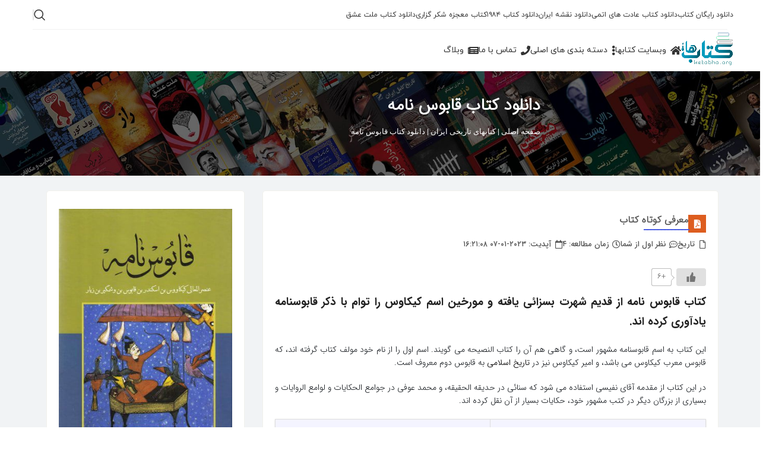

--- FILE ---
content_type: text/html; charset=UTF-8
request_url: https://ketabha.org/qaboosnameh/
body_size: 29547
content:
<!DOCTYPE html>
<html dir="rtl" lang="fa-IR" prefix="og: https://ogp.me/ns#">
<head>
	<meta charset="UTF-8">
	<link rel="profile" href="https://gmpg.org/xfn/11">
	<link rel="pingback" href="https://ketabha.org/xmlrpc.php">

	
<!-- بهینه‌سازی موتور جستجو توسط Rank Math PRO - https://rankmath.com/ -->
<title>دانلود کتاب قابوس نامه pdf | کتاب تاریخی قابوسنامه | کتابها</title>
<meta name="description" content="کتاب قابوس نامه اثر قابوس بن وشمگیر از قدیم شهرت بسزائی یافته و مورخین اسم کیکاوس را توام با ذکر قابوسنامه یادآوری کرده اند.دانلود کتاب قابوس نامه pdf در کتابها"/>
<meta name="robots" content="follow, index, max-snippet:-1, max-video-preview:-1, max-image-preview:large"/>
<link rel="canonical" href="https://ketabha.org/qaboosnameh/" />
<meta property="og:locale" content="fa_IR" />
<meta property="og:type" content="article" />
<meta property="og:title" content="دانلود کتاب قابوس نامه pdf | کتاب تاریخی قابوسنامه | کتابها" />
<meta property="og:description" content="کتاب قابوس نامه اثر قابوس بن وشمگیر از قدیم شهرت بسزائی یافته و مورخین اسم کیکاوس را توام با ذکر قابوسنامه یادآوری کرده اند.دانلود کتاب قابوس نامه pdf در کتابها" />
<meta property="og:url" content="https://ketabha.org/qaboosnameh/" />
<meta property="og:site_name" content="کتابها | دانلود رایگان کتاب" />
<meta property="article:section" content="کتابهای تاریخی ایران" />
<meta property="og:updated_time" content="2023-01-07T16:21:08+03:30" />
<meta property="og:image" content="https://ketabha.org/wp-content/uploads/2022/11/qaboosnameh.jpg" />
<meta property="og:image:secure_url" content="https://ketabha.org/wp-content/uploads/2022/11/qaboosnameh.jpg" />
<meta property="og:image:width" content="337" />
<meta property="og:image:height" content="500" />
<meta property="og:image:alt" content="قابوس نامه" />
<meta property="og:image:type" content="image/jpeg" />
<meta name="twitter:card" content="summary_large_image" />
<meta name="twitter:title" content="دانلود کتاب قابوس نامه pdf | کتاب تاریخی قابوسنامه | کتابها" />
<meta name="twitter:description" content="کتاب قابوس نامه اثر قابوس بن وشمگیر از قدیم شهرت بسزائی یافته و مورخین اسم کیکاوس را توام با ذکر قابوسنامه یادآوری کرده اند.دانلود کتاب قابوس نامه pdf در کتابها" />
<meta name="twitter:image" content="https://ketabha.org/wp-content/uploads/2022/11/qaboosnameh.jpg" />
<script type="application/ld+json" class="rank-math-schema-pro">{"@context":"https://schema.org","@graph":[{"@type":"BreadcrumbList","@id":"https://ketabha.org/qaboosnameh/#breadcrumb","itemListElement":[{"@type":"ListItem","position":"1","item":{"@id":"https://ketabha.org","name":"\u0635\u0641\u062d\u0647 \u0627\u0635\u0644\u06cc"}},{"@type":"ListItem","position":"2","item":{"@id":"https://ketabha.org/category/history/history-of-iran/","name":"\u06a9\u062a\u0627\u0628\u0647\u0627\u06cc \u062a\u0627\u0631\u06cc\u062e\u06cc \u0627\u06cc\u0631\u0627\u0646"}},{"@type":"ListItem","position":"3","item":{"@id":"https://ketabha.org/qaboosnameh/","name":"\u062f\u0627\u0646\u0644\u0648\u062f \u06a9\u062a\u0627\u0628 \u0642\u0627\u0628\u0648\u0633 \u0646\u0627\u0645\u0647"}}]}]}</script>
<!-- /افزونه سئو ورپرس Rank Math -->

<link rel="alternate" type="application/rss+xml" title="کتابها | دانلود رایگان کتاب &raquo; خوراک" href="https://ketabha.org/feed/" />
<link rel="alternate" type="application/rss+xml" title="کتابها | دانلود رایگان کتاب &raquo; خوراک دیدگاه‌ها" href="https://ketabha.org/comments/feed/" />
<link rel="alternate" type="application/rss+xml" title="کتابها | دانلود رایگان کتاب &raquo; دانلود کتاب قابوس نامه خوراک دیدگاه‌ها" href="https://ketabha.org/qaboosnameh/feed/" />
<link rel="alternate" title="oEmbed (JSON)" type="application/json+oembed" href="https://ketabha.org/wp-json/oembed/1.0/embed?url=https%3A%2F%2Fketabha.org%2Fqaboosnameh%2F" />
<link rel="alternate" title="oEmbed (XML)" type="text/xml+oembed" href="https://ketabha.org/wp-json/oembed/1.0/embed?url=https%3A%2F%2Fketabha.org%2Fqaboosnameh%2F&#038;format=xml" />
<style id='wp-img-auto-sizes-contain-inline-css' type='text/css'>
img:is([sizes=auto i],[sizes^="auto," i]){contain-intrinsic-size:3000px 1500px}
/*# sourceURL=wp-img-auto-sizes-contain-inline-css */
</style>
<link rel='stylesheet' id='wp-block-library-rtl-css' href='https://ketabha.org/wp-includes/css/dist/block-library/style-rtl.min.css?ver=6.9' type='text/css' media='all' />
<style id='wp-block-library-inline-css' type='text/css'>

            /* استایل‌های جدول جی زد سئو */
            .gzseo-table,
            .gzseo-generated-table {
                width: 100% !important;
                border-collapse: collapse !important;
                margin: 20px 0 !important;
                background: #fff !important;
                box-shadow: 0 1px 3px rgba(0,0,0,0.1) !important;
            }
            
            /* استایل هدر جدول */
            .gzseo-table th,
            .gzseo-table thead td,
            .gzseo-generated-table th,
            .gzseo-generated-table thead td {
                background-color: #4e4b83 !important;
                color: #FFFFFF !important;
                padding: 12px 15px !important;
                text-align: right !important;
                font-weight: bold !important;
                border: 1px solid #ddd !important;
                direction: rtl !important;
            }
            
            /* ردیف‌های فرد */
            .gzseo-table tbody tr:nth-child(odd) td,
            .gzseo-generated-table tbody tr:nth-child(odd) td{
                background-color: #f4f4ff !important;
                color: #333333 !important;
            }
            
            /* ردیف‌های زوج */
            .gzseo-table tbody tr:nth-child(even) td,
            .gzseo-generated-table tbody tr:nth-child(even) td{
                background-color: #FFFFFF !important;
                color: #333333 !important;
            }
            
            /* سلول‌های جدول */
            .gzseo-table td,
            .gzseo-generated-table td {
                padding: 10px 15px !important;
                border: 1px solid #ddd !important;
                text-align: right !important;
                direction: rtl !important;
            }
            
            /* hover effect */
            .gzseo-table tbody tr:hover td,
            .gzseo-generated-table tbody tr:hover td {
                opacity: 0.9;
                transition: opacity 0.3s ease;
            }
            
            /* حالت ریسپانسیو */
            @media screen and (max-width: 768px) {
                .gzseo-table,
                .gzseo-generated-table {
                    display: block !important;
                    overflow-x: auto !important;
                    -webkit-overflow-scrolling: touch !important;
                    margin-bottom: 20px !important;
                }
                
                .gzseo-table th,
                .gzseo-table td,
                .gzseo-generated-table th,
                .gzseo-generated-table td{
                    padding: 8px 10px !important;
                    font-size: 14px !important;
                }
            }
        
/*# sourceURL=wp-block-library-inline-css */
</style>
<style id='classic-theme-styles-inline-css' type='text/css'>
/*! This file is auto-generated */
.wp-block-button__link{color:#fff;background-color:#32373c;border-radius:9999px;box-shadow:none;text-decoration:none;padding:calc(.667em + 2px) calc(1.333em + 2px);font-size:1.125em}.wp-block-file__button{background:#32373c;color:#fff;text-decoration:none}
/*# sourceURL=/wp-includes/css/classic-themes.min.css */
</style>
<style id='wpsh-blocks-aparat-style-inline-css' type='text/css'>
.h_iframe-aparat_embed_frame{position:relative}.h_iframe-aparat_embed_frame .ratio{display:block;width:100%;height:auto}.h_iframe-aparat_embed_frame iframe{position:absolute;top:0;left:0;width:100%;height:100%}.wpsh-blocks_aparat{width:100%;clear:both;overflow:auto;display:block;position:relative;padding:30px 0}.wpsh-blocks_aparat_align_center .h_iframe-aparat_embed_frame{margin:0 auto}.wpsh-blocks_aparat_align_left .h_iframe-aparat_embed_frame{margin-right:30%}.wpsh-blocks_aparat_size_small .h_iframe-aparat_embed_frame{max-width:420px}.wpsh-blocks_aparat_size_big .h_iframe-aparat_embed_frame{max-width:720px}

/*# sourceURL=https://ketabha.org/wp-content/plugins/wp-shamsi/blocks/aparat/build/style-index.css */
</style>
<style id='wpsh-blocks-justify-style-inline-css' type='text/css'>
.wp-block-wpsh-blocks-justify,.wpsh-blocks_justify{text-align:justify !important}.wpsh-blocks_justify_ltr{direction:ltr !important}.wpsh-blocks_justify_rtl{direction:rtl !important}

/*# sourceURL=https://ketabha.org/wp-content/plugins/wp-shamsi/blocks/justify/build/style-index.css */
</style>
<style id='wpsh-blocks-shamsi-style-inline-css' type='text/css'>
.wpsh-blocks_shamsi_align_center{text-align:center !important}.wpsh-blocks_shamsi_align_right{text-align:right !important}.wpsh-blocks_shamsi_align_left{text-align:left !important}

/*# sourceURL=https://ketabha.org/wp-content/plugins/wp-shamsi/blocks/shamsi/build/style-index.css */
</style>
<link rel='stylesheet' id='jet-engine-frontend-css' href='https://ketabha.org/wp-content/plugins/jet-engine/assets/css/frontend.css?ver=3.4.4' type='text/css' media='all' />
<style id='global-styles-inline-css' type='text/css'>
:root{--wp--preset--aspect-ratio--square: 1;--wp--preset--aspect-ratio--4-3: 4/3;--wp--preset--aspect-ratio--3-4: 3/4;--wp--preset--aspect-ratio--3-2: 3/2;--wp--preset--aspect-ratio--2-3: 2/3;--wp--preset--aspect-ratio--16-9: 16/9;--wp--preset--aspect-ratio--9-16: 9/16;--wp--preset--color--black: #000000;--wp--preset--color--cyan-bluish-gray: #abb8c3;--wp--preset--color--white: #ffffff;--wp--preset--color--pale-pink: #f78da7;--wp--preset--color--vivid-red: #cf2e2e;--wp--preset--color--luminous-vivid-orange: #ff6900;--wp--preset--color--luminous-vivid-amber: #fcb900;--wp--preset--color--light-green-cyan: #7bdcb5;--wp--preset--color--vivid-green-cyan: #00d084;--wp--preset--color--pale-cyan-blue: #8ed1fc;--wp--preset--color--vivid-cyan-blue: #0693e3;--wp--preset--color--vivid-purple: #9b51e0;--wp--preset--gradient--vivid-cyan-blue-to-vivid-purple: linear-gradient(135deg,rgb(6,147,227) 0%,rgb(155,81,224) 100%);--wp--preset--gradient--light-green-cyan-to-vivid-green-cyan: linear-gradient(135deg,rgb(122,220,180) 0%,rgb(0,208,130) 100%);--wp--preset--gradient--luminous-vivid-amber-to-luminous-vivid-orange: linear-gradient(135deg,rgb(252,185,0) 0%,rgb(255,105,0) 100%);--wp--preset--gradient--luminous-vivid-orange-to-vivid-red: linear-gradient(135deg,rgb(255,105,0) 0%,rgb(207,46,46) 100%);--wp--preset--gradient--very-light-gray-to-cyan-bluish-gray: linear-gradient(135deg,rgb(238,238,238) 0%,rgb(169,184,195) 100%);--wp--preset--gradient--cool-to-warm-spectrum: linear-gradient(135deg,rgb(74,234,220) 0%,rgb(151,120,209) 20%,rgb(207,42,186) 40%,rgb(238,44,130) 60%,rgb(251,105,98) 80%,rgb(254,248,76) 100%);--wp--preset--gradient--blush-light-purple: linear-gradient(135deg,rgb(255,206,236) 0%,rgb(152,150,240) 100%);--wp--preset--gradient--blush-bordeaux: linear-gradient(135deg,rgb(254,205,165) 0%,rgb(254,45,45) 50%,rgb(107,0,62) 100%);--wp--preset--gradient--luminous-dusk: linear-gradient(135deg,rgb(255,203,112) 0%,rgb(199,81,192) 50%,rgb(65,88,208) 100%);--wp--preset--gradient--pale-ocean: linear-gradient(135deg,rgb(255,245,203) 0%,rgb(182,227,212) 50%,rgb(51,167,181) 100%);--wp--preset--gradient--electric-grass: linear-gradient(135deg,rgb(202,248,128) 0%,rgb(113,206,126) 100%);--wp--preset--gradient--midnight: linear-gradient(135deg,rgb(2,3,129) 0%,rgb(40,116,252) 100%);--wp--preset--font-size--small: 13px;--wp--preset--font-size--medium: 20px;--wp--preset--font-size--large: 36px;--wp--preset--font-size--x-large: 42px;--wp--preset--spacing--20: 0.44rem;--wp--preset--spacing--30: 0.67rem;--wp--preset--spacing--40: 1rem;--wp--preset--spacing--50: 1.5rem;--wp--preset--spacing--60: 2.25rem;--wp--preset--spacing--70: 3.38rem;--wp--preset--spacing--80: 5.06rem;--wp--preset--shadow--natural: 6px 6px 9px rgba(0, 0, 0, 0.2);--wp--preset--shadow--deep: 12px 12px 50px rgba(0, 0, 0, 0.4);--wp--preset--shadow--sharp: 6px 6px 0px rgba(0, 0, 0, 0.2);--wp--preset--shadow--outlined: 6px 6px 0px -3px rgb(255, 255, 255), 6px 6px rgb(0, 0, 0);--wp--preset--shadow--crisp: 6px 6px 0px rgb(0, 0, 0);}:where(.is-layout-flex){gap: 0.5em;}:where(.is-layout-grid){gap: 0.5em;}body .is-layout-flex{display: flex;}.is-layout-flex{flex-wrap: wrap;align-items: center;}.is-layout-flex > :is(*, div){margin: 0;}body .is-layout-grid{display: grid;}.is-layout-grid > :is(*, div){margin: 0;}:where(.wp-block-columns.is-layout-flex){gap: 2em;}:where(.wp-block-columns.is-layout-grid){gap: 2em;}:where(.wp-block-post-template.is-layout-flex){gap: 1.25em;}:where(.wp-block-post-template.is-layout-grid){gap: 1.25em;}.has-black-color{color: var(--wp--preset--color--black) !important;}.has-cyan-bluish-gray-color{color: var(--wp--preset--color--cyan-bluish-gray) !important;}.has-white-color{color: var(--wp--preset--color--white) !important;}.has-pale-pink-color{color: var(--wp--preset--color--pale-pink) !important;}.has-vivid-red-color{color: var(--wp--preset--color--vivid-red) !important;}.has-luminous-vivid-orange-color{color: var(--wp--preset--color--luminous-vivid-orange) !important;}.has-luminous-vivid-amber-color{color: var(--wp--preset--color--luminous-vivid-amber) !important;}.has-light-green-cyan-color{color: var(--wp--preset--color--light-green-cyan) !important;}.has-vivid-green-cyan-color{color: var(--wp--preset--color--vivid-green-cyan) !important;}.has-pale-cyan-blue-color{color: var(--wp--preset--color--pale-cyan-blue) !important;}.has-vivid-cyan-blue-color{color: var(--wp--preset--color--vivid-cyan-blue) !important;}.has-vivid-purple-color{color: var(--wp--preset--color--vivid-purple) !important;}.has-black-background-color{background-color: var(--wp--preset--color--black) !important;}.has-cyan-bluish-gray-background-color{background-color: var(--wp--preset--color--cyan-bluish-gray) !important;}.has-white-background-color{background-color: var(--wp--preset--color--white) !important;}.has-pale-pink-background-color{background-color: var(--wp--preset--color--pale-pink) !important;}.has-vivid-red-background-color{background-color: var(--wp--preset--color--vivid-red) !important;}.has-luminous-vivid-orange-background-color{background-color: var(--wp--preset--color--luminous-vivid-orange) !important;}.has-luminous-vivid-amber-background-color{background-color: var(--wp--preset--color--luminous-vivid-amber) !important;}.has-light-green-cyan-background-color{background-color: var(--wp--preset--color--light-green-cyan) !important;}.has-vivid-green-cyan-background-color{background-color: var(--wp--preset--color--vivid-green-cyan) !important;}.has-pale-cyan-blue-background-color{background-color: var(--wp--preset--color--pale-cyan-blue) !important;}.has-vivid-cyan-blue-background-color{background-color: var(--wp--preset--color--vivid-cyan-blue) !important;}.has-vivid-purple-background-color{background-color: var(--wp--preset--color--vivid-purple) !important;}.has-black-border-color{border-color: var(--wp--preset--color--black) !important;}.has-cyan-bluish-gray-border-color{border-color: var(--wp--preset--color--cyan-bluish-gray) !important;}.has-white-border-color{border-color: var(--wp--preset--color--white) !important;}.has-pale-pink-border-color{border-color: var(--wp--preset--color--pale-pink) !important;}.has-vivid-red-border-color{border-color: var(--wp--preset--color--vivid-red) !important;}.has-luminous-vivid-orange-border-color{border-color: var(--wp--preset--color--luminous-vivid-orange) !important;}.has-luminous-vivid-amber-border-color{border-color: var(--wp--preset--color--luminous-vivid-amber) !important;}.has-light-green-cyan-border-color{border-color: var(--wp--preset--color--light-green-cyan) !important;}.has-vivid-green-cyan-border-color{border-color: var(--wp--preset--color--vivid-green-cyan) !important;}.has-pale-cyan-blue-border-color{border-color: var(--wp--preset--color--pale-cyan-blue) !important;}.has-vivid-cyan-blue-border-color{border-color: var(--wp--preset--color--vivid-cyan-blue) !important;}.has-vivid-purple-border-color{border-color: var(--wp--preset--color--vivid-purple) !important;}.has-vivid-cyan-blue-to-vivid-purple-gradient-background{background: var(--wp--preset--gradient--vivid-cyan-blue-to-vivid-purple) !important;}.has-light-green-cyan-to-vivid-green-cyan-gradient-background{background: var(--wp--preset--gradient--light-green-cyan-to-vivid-green-cyan) !important;}.has-luminous-vivid-amber-to-luminous-vivid-orange-gradient-background{background: var(--wp--preset--gradient--luminous-vivid-amber-to-luminous-vivid-orange) !important;}.has-luminous-vivid-orange-to-vivid-red-gradient-background{background: var(--wp--preset--gradient--luminous-vivid-orange-to-vivid-red) !important;}.has-very-light-gray-to-cyan-bluish-gray-gradient-background{background: var(--wp--preset--gradient--very-light-gray-to-cyan-bluish-gray) !important;}.has-cool-to-warm-spectrum-gradient-background{background: var(--wp--preset--gradient--cool-to-warm-spectrum) !important;}.has-blush-light-purple-gradient-background{background: var(--wp--preset--gradient--blush-light-purple) !important;}.has-blush-bordeaux-gradient-background{background: var(--wp--preset--gradient--blush-bordeaux) !important;}.has-luminous-dusk-gradient-background{background: var(--wp--preset--gradient--luminous-dusk) !important;}.has-pale-ocean-gradient-background{background: var(--wp--preset--gradient--pale-ocean) !important;}.has-electric-grass-gradient-background{background: var(--wp--preset--gradient--electric-grass) !important;}.has-midnight-gradient-background{background: var(--wp--preset--gradient--midnight) !important;}.has-small-font-size{font-size: var(--wp--preset--font-size--small) !important;}.has-medium-font-size{font-size: var(--wp--preset--font-size--medium) !important;}.has-large-font-size{font-size: var(--wp--preset--font-size--large) !important;}.has-x-large-font-size{font-size: var(--wp--preset--font-size--x-large) !important;}
:where(.wp-block-post-template.is-layout-flex){gap: 1.25em;}:where(.wp-block-post-template.is-layout-grid){gap: 1.25em;}
:where(.wp-block-term-template.is-layout-flex){gap: 1.25em;}:where(.wp-block-term-template.is-layout-grid){gap: 1.25em;}
:where(.wp-block-columns.is-layout-flex){gap: 2em;}:where(.wp-block-columns.is-layout-grid){gap: 2em;}
:root :where(.wp-block-pullquote){font-size: 1.5em;line-height: 1.6;}
/*# sourceURL=global-styles-inline-css */
</style>
<link rel='stylesheet' id='wp-ulike-css' href='https://ketabha.org/wp-content/plugins/wp-ulike/assets/css/wp-ulike.min.css?ver=4.8.2' type='text/css' media='all' />
<link rel='stylesheet' id='wp-ulike-pro-css' href='https://ketabha.org/wp-content/plugins/wp-ulike-pro/public/assets/css/wp-ulike-pro.min.css?ver=1.8.5' type='text/css' media='all' />
<link rel='stylesheet' id='elementor-frontend-css' href='https://ketabha.org/wp-content/plugins/elementor/assets/css/frontend-rtl.min.css?ver=3.33.3' type='text/css' media='all' />
<link rel='stylesheet' id='elementor-post-2586-css' href='https://ketabha.org/wp-content/uploads/elementor/css/post-2586.css?ver=1765143217' type='text/css' media='all' />
<link rel='stylesheet' id='elementor-pro-css' href='https://ketabha.org/wp-content/plugins/elementor-pro/assets/css/frontend-rtl.min.css?ver=3.8.1' type='text/css' media='all' />
<link rel='stylesheet' id='elementor-post-2981-css' href='https://ketabha.org/wp-content/uploads/elementor/css/post-2981.css?ver=1765143220' type='text/css' media='all' />
<link rel='stylesheet' id='elementor-post-2756-css' href='https://ketabha.org/wp-content/uploads/elementor/css/post-2756.css?ver=1765143228' type='text/css' media='all' />
<link rel='stylesheet' id='wpsh-style-css' href='https://ketabha.org/wp-content/plugins/wp-shamsi/assets/css/wpsh_custom.css?ver=4.3.3' type='text/css' media='all' />
<link rel='stylesheet' id='elementor-icons-shared-0-css' href='https://ketabha.org/wp-content/plugins/elementor/assets/lib/font-awesome/css/fontawesome.min.css?ver=5.15.3' type='text/css' media='all' />
<link rel='stylesheet' id='elementor-icons-fa-solid-css' href='https://ketabha.org/wp-content/plugins/elementor/assets/lib/font-awesome/css/solid.min.css?ver=5.15.3' type='text/css' media='all' />
<link rel='stylesheet' id='elementor-icons-fa-brands-css' href='https://ketabha.org/wp-content/plugins/elementor/assets/lib/font-awesome/css/brands.min.css?ver=5.15.3' type='text/css' media='all' />
<link rel='stylesheet' id='elementor-icons-fa-regular-css' href='https://ketabha.org/wp-content/plugins/elementor/assets/lib/font-awesome/css/regular.min.css?ver=5.15.3' type='text/css' media='all' />
<link rel='stylesheet' id='bootstrap-css' href='https://ketabha.org/wp-content/themes/woodmart/css/bootstrap-light.min.css?ver=7.6.0' type='text/css' media='all' />
<link rel='stylesheet' id='woodmart-style-css' href='https://ketabha.org/wp-content/themes/woodmart/css/parts/base-rtl.min.css?ver=7.6.0' type='text/css' media='all' />
<link rel='stylesheet' id='wd-blog-single-base-css' href='https://ketabha.org/wp-content/themes/woodmart/css/parts/blog-single-base-rtl.min.css?ver=7.6.0' type='text/css' media='all' />
<link rel='stylesheet' id='wd-blog-base-css' href='https://ketabha.org/wp-content/themes/woodmart/css/parts/blog-base-rtl.min.css?ver=7.6.0' type='text/css' media='all' />
<link rel='stylesheet' id='wd-wp-gutenberg-css' href='https://ketabha.org/wp-content/themes/woodmart/css/parts/wp-gutenberg-rtl.min.css?ver=7.6.0' type='text/css' media='all' />
<link rel='stylesheet' id='wd-elementor-base-css' href='https://ketabha.org/wp-content/themes/woodmart/css/parts/int-elem-base-rtl.min.css?ver=7.6.0' type='text/css' media='all' />
<link rel='stylesheet' id='wd-elementor-pro-base-css' href='https://ketabha.org/wp-content/themes/woodmart/css/parts/int-elementor-pro-rtl.min.css?ver=7.6.0' type='text/css' media='all' />
<link rel='stylesheet' id='wd-header-base-css' href='https://ketabha.org/wp-content/themes/woodmart/css/parts/header-base-rtl.min.css?ver=7.6.0' type='text/css' media='all' />
<link rel='stylesheet' id='wd-mod-tools-css' href='https://ketabha.org/wp-content/themes/woodmart/css/parts/mod-tools.min.css?ver=7.6.0' type='text/css' media='all' />
<link rel='stylesheet' id='wd-header-search-css' href='https://ketabha.org/wp-content/themes/woodmart/css/parts/header-el-search-rtl.min.css?ver=7.6.0' type='text/css' media='all' />
<link rel='stylesheet' id='wd-wd-search-results-css' href='https://ketabha.org/wp-content/themes/woodmart/css/parts/wd-search-results-rtl.min.css?ver=7.6.0' type='text/css' media='all' />
<link rel='stylesheet' id='wd-wd-search-form-css' href='https://ketabha.org/wp-content/themes/woodmart/css/parts/wd-search-form-rtl.min.css?ver=7.6.0' type='text/css' media='all' />
<link rel='stylesheet' id='wd-header-cart-side-css' href='https://ketabha.org/wp-content/themes/woodmart/css/parts/header-el-cart-side.min.css?ver=7.6.0' type='text/css' media='all' />
<link rel='stylesheet' id='wd-header-mobile-nav-dropdown-css' href='https://ketabha.org/wp-content/themes/woodmart/css/parts/header-el-mobile-nav-dropdown.min.css?ver=7.6.0' type='text/css' media='all' />
<link rel='stylesheet' id='wd-text-block-css' href='https://ketabha.org/wp-content/themes/woodmart/css/parts/el-text-block.min.css?ver=7.6.0' type='text/css' media='all' />
<link rel='stylesheet' id='wd-mod-comments-css' href='https://ketabha.org/wp-content/themes/woodmart/css/parts/mod-comments-rtl.min.css?ver=7.6.0' type='text/css' media='all' />
<link rel='stylesheet' id='wd-widget-collapse-css' href='https://ketabha.org/wp-content/themes/woodmart/css/parts/opt-widget-collapse.min.css?ver=7.6.0' type='text/css' media='all' />
<link rel='stylesheet' id='wd-footer-base-css' href='https://ketabha.org/wp-content/themes/woodmart/css/parts/footer-base-rtl.min.css?ver=7.6.0' type='text/css' media='all' />
<link rel='stylesheet' id='wd-scroll-top-css' href='https://ketabha.org/wp-content/themes/woodmart/css/parts/opt-scrolltotop-rtl.min.css?ver=7.6.0' type='text/css' media='all' />
<link rel='stylesheet' id='elementor-gf-local-roboto-css' href='https://ketabha.org/wp-content/uploads/elementor/google-fonts/css/roboto.css?ver=1755375049' type='text/css' media='all' />
<link rel='stylesheet' id='abzarwp-fonts-all-css' href='https://ketabha.org/wp-content/plugins/elementor-pro/abzarwp/fonts/all/css/fonts.css?ver=6.9' type='text/css' media='all' />
<script type="text/javascript" src="https://ketabha.org/wp-includes/js/jquery/jquery.min.js?ver=3.7.1" id="jquery-core-js"></script>
<script type="text/javascript" src="https://ketabha.org/wp-includes/js/jquery/jquery-migrate.min.js?ver=3.4.1" id="jquery-migrate-js"></script>
<script type="text/javascript" src="https://ketabha.org/wp-content/themes/woodmart/js/libs/device.min.js?ver=7.6.0" id="wd-device-library-js"></script>
<script type="text/javascript" src="https://ketabha.org/wp-content/themes/woodmart/js/scripts/global/scrollBar.min.js?ver=7.6.0" id="wd-scrollbar-js"></script>
<link rel="https://api.w.org/" href="https://ketabha.org/wp-json/" /><link rel="alternate" title="JSON" type="application/json" href="https://ketabha.org/wp-json/wp/v2/posts/323" /><link rel="EditURI" type="application/rsd+xml" title="RSD" href="https://ketabha.org/xmlrpc.php?rsd" />
<meta name="generator" content="WordPress 6.9" />
<link rel='shortlink' href='https://ketabha.org/?p=323' />
        <style>
            .gzseo-table-wrapper table .gzseo-table-actions,
            .gzseo-table-wrapper table .gzseo-remove-row,
            .gzseo-table-wrapper table .gzseo-remove-col {
                display: none !important;
            }
            .gzseo-table-wrapper table td[contenteditable="true"],
            .gzseo-table-wrapper table th[contenteditable="true"] {
                contenteditable: false;
            }
        </style>
        			<script id="letspush-sdk">(function(w,d, s, id) {
				w.letspush=w.letspush||function(){(w.letspush.q=w.letspush.q||[]).push(arguments)};
				var js, fjs = d.getElementsByTagName(s)[0];
				js = d.createElement(s); js.id = id;
				js.src = "https://ketabha.org/wp-content/plugins/letspush/js/app.min.js?v2.0.3";
				fjs.parentNode.appendChild(js);
				}(window,document, 'script', 'letspush-jssdk'));
				letspush('subscribe','BKxepuM5j511tWF6Z6yg52GSmgx5AsBm6xwo-7EF1VGv1Hzd5-u9GAQuNl5KUzVtBXAX7T4vRy_TFIoyOSIrnZ8','https://ketabha.org','custom'  );
									letspush('show_prompt');
							</script>
							<meta name="viewport" content="width=device-width, initial-scale=1.0, maximum-scale=1.0, user-scalable=no">
									<meta name="generator" content="Elementor 3.33.3; features: additional_custom_breakpoints; settings: css_print_method-external, google_font-enabled, font_display-swap">
			<style>
				.e-con.e-parent:nth-of-type(n+4):not(.e-lazyloaded):not(.e-no-lazyload),
				.e-con.e-parent:nth-of-type(n+4):not(.e-lazyloaded):not(.e-no-lazyload) * {
					background-image: none !important;
				}
				@media screen and (max-height: 1024px) {
					.e-con.e-parent:nth-of-type(n+3):not(.e-lazyloaded):not(.e-no-lazyload),
					.e-con.e-parent:nth-of-type(n+3):not(.e-lazyloaded):not(.e-no-lazyload) * {
						background-image: none !important;
					}
				}
				@media screen and (max-height: 640px) {
					.e-con.e-parent:nth-of-type(n+2):not(.e-lazyloaded):not(.e-no-lazyload),
					.e-con.e-parent:nth-of-type(n+2):not(.e-lazyloaded):not(.e-no-lazyload) * {
						background-image: none !important;
					}
				}
			</style>
			<style type="text/css">.ulp-form{max-width:480px!important;}</style><link rel="icon" href="https://ketabha.org/wp-content/uploads/2023/04/favicon-150x150.png" sizes="32x32" />
<link rel="icon" href="https://ketabha.org/wp-content/uploads/2023/04/favicon-300x300.png" sizes="192x192" />
<link rel="apple-touch-icon" href="https://ketabha.org/wp-content/uploads/2023/04/favicon-300x300.png" />
<meta name="msapplication-TileImage" content="https://ketabha.org/wp-content/uploads/2023/04/favicon-300x300.png" />
<style>
		
		</style>
<!-- GZSEO Table Styles Start -->
<style id="gzseo-table-styles" type="text/css">

            /* استایل‌های جدول جی زد سئو */
            .gzseo-table,
            .gzseo-generated-table {
                width: 100% !important;
                border-collapse: collapse !important;
                margin: 20px 0 !important;
                background: #fff !important;
                box-shadow: 0 1px 3px rgba(0,0,0,0.1) !important;
            }
            
            /* استایل هدر جدول */
            .gzseo-table th,
            .gzseo-table thead td,
            .gzseo-generated-table th,
            .gzseo-generated-table thead td {
                background-color: #4e4b83 !important;
                color: #FFFFFF !important;
                padding: 12px 15px !important;
                text-align: right !important;
                font-weight: bold !important;
                border: 1px solid #ddd !important;
                direction: rtl !important;
            }
            
            /* ردیف‌های فرد */
            .gzseo-table tbody tr:nth-child(odd) td,
            .gzseo-generated-table tbody tr:nth-child(odd) td{
                background-color: #f4f4ff !important;
                color: #333333 !important;
            }
            
            /* ردیف‌های زوج */
            .gzseo-table tbody tr:nth-child(even) td,
            .gzseo-generated-table tbody tr:nth-child(even) td{
                background-color: #FFFFFF !important;
                color: #333333 !important;
            }
            
            /* سلول‌های جدول */
            .gzseo-table td,
            .gzseo-generated-table td {
                padding: 10px 15px !important;
                border: 1px solid #ddd !important;
                text-align: right !important;
                direction: rtl !important;
            }
            
            /* hover effect */
            .gzseo-table tbody tr:hover td,
            .gzseo-generated-table tbody tr:hover td {
                opacity: 0.9;
                transition: opacity 0.3s ease;
            }
            
            /* حالت ریسپانسیو */
            @media screen and (max-width: 768px) {
                .gzseo-table,
                .gzseo-generated-table {
                    display: block !important;
                    overflow-x: auto !important;
                    -webkit-overflow-scrolling: touch !important;
                    margin-bottom: 20px !important;
                }
                
                .gzseo-table th,
                .gzseo-table td,
                .gzseo-generated-table th,
                .gzseo-generated-table td{
                    padding: 8px 10px !important;
                    font-size: 14px !important;
                }
            }
        </style>
<!-- GZSEO Table Styles End -->

			<style id="wd-style-header_348692-css" data-type="wd-style-header_348692">
				:root{
	--wd-top-bar-h: 50px;
	--wd-top-bar-sm-h: 40px;
	--wd-top-bar-sticky-h: .00001px;
	--wd-top-bar-brd-w: 1px;

	--wd-header-general-h: 50px;
	--wd-header-general-sm-h: 60px;
	--wd-header-general-sticky-h: .00001px;
	--wd-header-general-brd-w: 1px;

	--wd-header-bottom-h: 70px;
	--wd-header-bottom-sm-h: .00001px;
	--wd-header-bottom-sticky-h: .00001px;
	--wd-header-bottom-brd-w: .00001px;

	--wd-header-clone-h: .00001px;

	--wd-header-brd-w: calc(var(--wd-top-bar-brd-w) + var(--wd-header-general-brd-w) + var(--wd-header-bottom-brd-w));
	--wd-header-h: calc(var(--wd-top-bar-h) + var(--wd-header-general-h) + var(--wd-header-bottom-h) + var(--wd-header-brd-w));
	--wd-header-sticky-h: calc(var(--wd-top-bar-sticky-h) + var(--wd-header-general-sticky-h) + var(--wd-header-bottom-sticky-h) + var(--wd-header-clone-h) + var(--wd-header-brd-w));
	--wd-header-sm-h: calc(var(--wd-top-bar-sm-h) + var(--wd-header-general-sm-h) + var(--wd-header-bottom-sm-h) + var(--wd-header-brd-w));
}

.whb-top-bar .wd-dropdown {
	margin-top: 5px;
}

.whb-top-bar .wd-dropdown:after {
	height: 15px;
}



:root:has(.whb-top-bar.whb-border-boxed) {
	--wd-top-bar-brd-w: .00001px;
}

@media (max-width: 1024px) {
:root:has(.whb-top-bar.whb-hidden-mobile) {
	--wd-top-bar-brd-w: .00001px;
}
}

:root:has(.whb-general-header.whb-border-boxed) {
	--wd-header-general-brd-w: .00001px;
}

@media (max-width: 1024px) {
:root:has(.whb-general-header.whb-hidden-mobile) {
	--wd-header-general-brd-w: .00001px;
}
}


.whb-header-bottom .wd-dropdown {
	margin-top: 15px;
}

.whb-header-bottom .wd-dropdown:after {
	height: 25px;
}



		
.whb-top-bar {
	background-color: rgba(255, 255, 255, 1);border-color: rgba(232, 232, 232, 1);border-bottom-width: 1px;border-bottom-style: solid;
}

.whb-9x1ytaxq7aphtb3npidp .searchform {
	--wd-form-height: 46px;
}.whb-general-header-inner { border-color: rgba(0, 0, 0, 0.05);border-bottom-width: 1px;border-bottom-style: solid; }
.whb-general-header {
	background-color: rgba(255, 255, 255, 0.2);
}

.whb-header-bottom {
	background-color: rgba(255, 255, 255, 1);border-bottom-width: 0px;border-bottom-style: solid;
}
			</style>
						<style id="wd-style-theme_settings_default-css" data-type="wd-style-theme_settings_default">
				@font-face {
	font-weight: normal;
	font-style: normal;
	font-family: "woodmart-font";
	src: url("//ketabha.org/wp-content/themes/woodmart/fonts/woodmart-font-1-400.woff2?v=7.6.0") format("woff2");
}

:root {
	--wd-text-font: "IRANSansWeb_Medium", Arial, Helvetica, sans-serif;
	--wd-text-font-weight: 300;
	--wd-text-color: rgb(33,37,41);
	--wd-text-font-size: 13px;
	--wd-title-font: "IRANSansWeb_Bold", Arial, Helvetica, sans-serif;
	--wd-title-font-weight: 600;
	--wd-title-color: rgb(102,102,102);
	--wd-entities-title-font: "IRANSansWeb_Medium", Arial, Helvetica, sans-serif;
	--wd-entities-title-font-weight: 400;
	--wd-entities-title-color: #333333;
	--wd-entities-title-color-hover: rgb(51 51 51 / 65%);
	--wd-alternative-font: "IRANSansWeb_Medium", Arial, Helvetica, sans-serif;
	--wd-widget-title-font: "iranyekanwebbold_FaNum", Arial, Helvetica, sans-serif;
	--wd-widget-title-font-weight: 400;
	--wd-widget-title-transform: none;
	--wd-widget-title-color: #333;
	--wd-widget-title-font-size: 16px;
	--wd-header-el-font: "iranyekanwebregular_FaNum", Arial, Helvetica, sans-serif;
	--wd-header-el-font-weight: 400;
	--wd-header-el-transform: none;
	--wd-header-el-font-size: 14px;
	--wd-primary-color: rgb(255,82,0);
	--wd-alternative-color: #fbbc34;
	--wd-link-color: #333333;
	--wd-link-color-hover: #242424;
	--btn-default-bgcolor: rgb(255,82,0);
	--btn-default-bgcolor-hover: #efefef;
	--btn-accented-bgcolor: rgb(255,82,0);
	--btn-accented-bgcolor-hover: rgb(255,82,0);
	--wd-form-brd-width: 2px;
	--notices-success-bg: #459647;
	--notices-success-color: #fff;
	--notices-warning-bg: #E0B252;
	--notices-warning-color: #fff;
}
.woodmart-woocommerce-layered-nav .wd-scroll-content {
	max-height: 223px;
}
.wd-popup.wd-age-verify {
	--wd-popup-width: 500px;
}
.wd-popup.wd-promo-popup {
	background-color: rgb(37,75,132);
	background-image: none;
	background-repeat: no-repeat;
	background-size: contain;
	background-position: left center;
	--wd-popup-width: 700px;
}
.header-banner {
	background-color: rgb(20,20,20);
	background-image: none;
}
.page-title-default {
	background-color: #0a0a0a;
	background-image: none;
	background-size: cover;
	background-position: center center;
}
.footer-container {
	background-color: #ffffff;
	background-image: none;
}
.page .main-page-wrapper {
	background-color: rgb(241,243,245);
	background-image: none;
}
.woodmart-archive-shop:not(.single-product) .main-page-wrapper {
	background-color: rgb(241,243,245);
	background-image: none;
}
.single-product .main-page-wrapper {
	background-color: rgb(241,243,245);
	background-image: none;
}
.woodmart-archive-blog .main-page-wrapper {
	background-color: rgb(241,243,245);
	background-image: none;
}
.single-post .main-page-wrapper {
	background-color: rgb(241,243,245);
	background-image: none;
}
.woodmart-archive-portfolio .main-page-wrapper {
	background-color: rgb(248,249,250);
	background-image: none;
}
.single-portfolio .main-page-wrapper {
	background-color: rgb(248,249,250);
	background-image: none;
}
.product-labels .product-label.onsale {
	background-color: rgb(255,82,0);
}
.wd-popup.popup-quick-view {
	--wd-popup-width: 920px;
}
:root{
--wd-container-w: 1200px;
--wd-form-brd-radius: 0px;
--btn-default-color: #333;
--btn-default-color-hover: #333;
--btn-accented-color: #fff;
--btn-accented-color-hover: #fff;
--btn-default-brd-radius: 0px;
--btn-default-box-shadow: none;
--btn-default-box-shadow-hover: none;
--btn-default-box-shadow-active: none;
--btn-default-bottom: 0px;
--btn-accented-bottom-active: -1px;
--btn-accented-brd-radius: 0px;
--btn-accented-box-shadow: inset 0 -2px 0 rgba(0, 0, 0, .15);
--btn-accented-box-shadow-hover: inset 0 -2px 0 rgba(0, 0, 0, .15);
--wd-brd-radius: 0px;
}

@media (min-width: 1217px) {
.platform-Windows .wd-section-stretch > .elementor-container {
margin-left: auto;
margin-right: auto;
}
}

@media (min-width: 1200px) {
html:not(.platform-Windows) .wd-section-stretch > .elementor-container {
margin-left: auto;
margin-right: auto;
}
}


@media (min-width: 1025px) {
	.wd-nav-secondary .nav-link-text{font-size:12px!important;}
}

			</style>
			</head>

<body class="rtl wp-singular post-template-default single single-post postid-323 single-format-standard wp-custom-logo wp-theme-woodmart wrapper-custom  categories-accordion-on woodmart-ajax-shop-on offcanvas-sidebar-mobile offcanvas-sidebar-tablet elementor-default elementor-template-full-width elementor-kit-2586 elementor-page-2756">
			<script type="text/javascript" id="wd-flicker-fix">// Flicker fix.</script>	
	
	<div class="website-wrapper">
									<header class="whb-header whb-header_348692 whb-scroll-stick whb-sticky-real">
					<div class="whb-main-header">
	
<div class="whb-row whb-general-header whb-not-sticky-row whb-with-bg whb-border-boxed whb-color-dark whb-with-shadow whb-flex-equal-sides">
	<div class="container">
		<div class="whb-flex-row whb-general-header-inner">
			<div class="whb-column whb-col-left whb-visible-lg">
	
<div class="wd-header-nav wd-header-secondary-nav  wd-inline" role="navigation" aria-label="منوی ثانویه">
	<ul id="menu-%d8%aa%d8%a7%d9%be-%d9%85%d9%86%d9%88-%da%a9%d8%aa%d8%a7%d8%a8%d9%87%d8%a7" class="menu wd-nav wd-nav-secondary wd-style-default wd-gap-s"><li id="menu-item-2594" class="menu-item menu-item-type-custom menu-item-object-custom menu-item-home menu-item-2594 item-level-0 menu-simple-dropdown wd-event-hover" ><a href="https://ketabha.org/" class="woodmart-nav-link"><span class="nav-link-text">دانلود رایگان کتاب</span></a></li>
<li id="menu-item-2597" class="menu-item menu-item-type-custom menu-item-object-custom menu-item-2597 item-level-0 menu-simple-dropdown wd-event-hover" ><a href="https://ketabha.org/atomic-habits/" class="woodmart-nav-link"><span class="nav-link-text">دانلود کتاب عادت های اتمی</span></a></li>
<li id="menu-item-3716" class="menu-item menu-item-type-custom menu-item-object-custom menu-item-3716 item-level-0 menu-simple-dropdown wd-event-hover" ><a href="https://ketabha.org/iran-map/" class="woodmart-nav-link"><span class="nav-link-text">دانلود نقشه ایران</span></a></li>
<li id="menu-item-3973" class="menu-item menu-item-type-post_type menu-item-object-post menu-item-3973 item-level-0 menu-simple-dropdown wd-event-hover" ><a href="https://ketabha.org/1984-novel/" class="woodmart-nav-link"><span class="nav-link-text">دانلود کتاب ۱۹۸۴</span></a></li>
<li id="menu-item-4007" class="menu-item menu-item-type-post_type menu-item-object-post menu-item-4007 item-level-0 menu-simple-dropdown wd-event-hover" ><a href="https://ketabha.org/secret-the-magic/" class="woodmart-nav-link"><span class="nav-link-text">کتاب معجزه شکر گزاری</span></a></li>
<li id="menu-item-4034" class="menu-item menu-item-type-custom menu-item-object-custom menu-item-4034 item-level-0 menu-simple-dropdown wd-event-hover" ><a href="https://ketabha.org/forty-rules-of-love/" class="woodmart-nav-link"><span class="nav-link-text">دانلود کتاب ملت عشق</span></a></li>
</ul></div><!--END MAIN-NAV-->
</div>
<div class="whb-column whb-col-center whb-visible-lg whb-empty-column">
	</div>
<div class="whb-column whb-col-right whb-visible-lg">
	<div class="wd-header-search wd-tools-element wd-event-hover wd-design-1 wd-style-icon wd-display-dropdown whb-9x1ytaxq7aphtb3npidp" title="جستجو">
	<a href="#" rel="nofollow" aria-label="جستجو">
		
			<span class="wd-tools-icon">
							</span>

			<span class="wd-tools-text">
				جستجو			</span>

			</a>
						<div class="wd-search-dropdown wd-dropdown">
				
				
				<form role="search" method="get" class="searchform  wd-cat-style-bordered woodmart-ajax-search" action="https://ketabha.org/"  data-thumbnail="1" data-price="1" data-post_type="post" data-count="20" data-sku="0" data-symbols_count="3">
					<input type="text" class="s" placeholder="جستجو برای پست ها" value="" name="s" aria-label="جستجو" title="جستجو برای پست ها" required/>
					<input type="hidden" name="post_type" value="post">
										<button type="submit" class="searchsubmit">
						<span>
							جستجو						</span>
											</button>
				</form>

				
				
									<div class="search-results-wrapper">
						<div class="wd-dropdown-results wd-scroll wd-dropdown">
							<div class="wd-scroll-content"></div>
						</div>
					</div>
				
				
							</div>
			</div>
<div class="wd-header-divider whb-divider-default  whb-53c8pgm1n9ejcihwi6it"></div>
<div class="wd-header-divider whb-divider-default  whb-cxppjg97yijcfbr1p0d1"></div>
</div>
<div class="whb-column whb-mobile-left whb-hidden-lg">
	<div class="wd-tools-element wd-header-mobile-nav wd-style-text wd-design-1 whb-g1k0m1tib7raxrwkm1t3">
	<a href="#" rel="nofollow" aria-label="منوی موبایل باز">
		
		<span class="wd-tools-icon">
					</span>

		<span class="wd-tools-text">منو</span>

			</a>
</div><!--END wd-header-mobile-nav--></div>
<div class="whb-column whb-mobile-center whb-hidden-lg">
	<div class="site-logo">
	<a href="https://ketabha.org/" class="wd-logo wd-main-logo" rel="home" aria-label="Site logo">
		<img src="https://ketabha.org/wp-content/uploads/2023/07/LogoKetabha.png" alt="کتابها | دانلود رایگان کتاب" style="max-width: 190px;" />	</a>
	</div>
</div>
<div class="whb-column whb-mobile-right whb-hidden-lg whb-empty-column">
	</div>
		</div>
	</div>
</div>

<div class="whb-row whb-header-bottom whb-not-sticky-row whb-with-bg whb-without-border whb-color-dark whb-hidden-mobile whb-flex-equal-sides">
	<div class="container">
		<div class="whb-flex-row whb-header-bottom-inner">
			<div class="whb-column whb-col-left whb-visible-lg">
	<div class="site-logo wd-switch-logo">
	<a href="https://ketabha.org/" class="wd-logo wd-main-logo" rel="home" aria-label="Site logo">
		<img src="https://ketabha.org/wp-content/uploads/2023/07/LogoKetabha.png" alt="کتابها | دانلود رایگان کتاب" style="max-width: 250px;" />	</a>
					<a href="https://ketabha.org/" class="wd-logo wd-sticky-logo" rel="home">
			<img src="https://ketabha.org/wp-content/uploads/2023/04/logo-final.png" alt="کتابها | دانلود رایگان کتاب" style="max-width: 235px;" />		</a>
	</div>
<div class="wd-header-nav wd-header-main-nav text-right wd-inline wd-design-1" role="navigation" aria-label="ناوبری اصلی">
	<ul id="menu-%d9%85%d9%86%d9%88-%d9%87%d8%af%d8%b1-%da%a9%d8%aa%d8%a7%d8%a8%d9%87%d8%a7" class="menu wd-nav wd-nav-main wd-style-default wd-gap-s"><li id="menu-item-2598" class="menu-item menu-item-type-custom menu-item-object-custom menu-item-home menu-item-2598 item-level-0 menu-simple-dropdown wd-event-hover" ><a href="https://ketabha.org/" class="woodmart-nav-link"><span class="wd-nav-icon fa fa-fa fa-home"></span><span class="nav-link-text">وبسایت کتابها</span></a></li>
<li id="menu-item-2599" class="menu-item menu-item-type-custom menu-item-object-custom menu-item-has-children menu-item-2599 item-level-0 menu-simple-dropdown wd-event-hover" ><a class="woodmart-nav-link"><span class="wd-nav-icon fa fa-fas fa-ellipsis-v"></span><span class="nav-link-text">دسته بندی های اصلی</span></a><div class="color-scheme-light wd-design-default wd-dropdown-menu wd-dropdown"><div class="container">
<ul class="wd-sub-menu color-scheme-light">
	<li id="menu-item-2926" class="menu-item menu-item-type-taxonomy menu-item-object-category menu-item-has-children menu-item-2926 item-level-1 wd-event-hover" ><a href="https://ketabha.org/category/literature/" class="woodmart-nav-link">ادبیات و شعر</a>
	<ul class="sub-sub-menu wd-dropdown">
		<li id="menu-item-2927" class="menu-item menu-item-type-taxonomy menu-item-object-category menu-item-2927 item-level-2 wd-event-hover" ><a href="https://ketabha.org/category/literature/persian-the-literature/" class="woodmart-nav-link">ادبیات فارسی</a></li>
		<li id="menu-item-2928" class="menu-item menu-item-type-taxonomy menu-item-object-category menu-item-2928 item-level-2 wd-event-hover" ><a href="https://ketabha.org/category/literature/biography/" class="woodmart-nav-link">زندگینامه و خاطرات</a></li>
		<li id="menu-item-2929" class="menu-item menu-item-type-taxonomy menu-item-object-category menu-item-2929 item-level-2 wd-event-hover" ><a href="https://ketabha.org/category/literature/travelogue/" class="woodmart-nav-link">سفرنامه</a></li>
		<li id="menu-item-2930" class="menu-item menu-item-type-taxonomy menu-item-object-category menu-item-2930 item-level-2 wd-event-hover" ><a href="https://ketabha.org/category/literature/foreign-poetry/" class="woodmart-nav-link">شعر خارجی</a></li>
		<li id="menu-item-2931" class="menu-item menu-item-type-taxonomy menu-item-object-category menu-item-2931 item-level-2 wd-event-hover" ><a href="https://ketabha.org/category/literature/persian-poem/" class="woodmart-nav-link">شعر فارسی</a></li>
		<li id="menu-item-2932" class="menu-item menu-item-type-taxonomy menu-item-object-category menu-item-2932 item-level-2 wd-event-hover" ><a href="https://ketabha.org/category/literature/screenplay/" class="woodmart-nav-link">فیلمنامه و نمایشنامه</a></li>
	</ul>
</li>
	<li id="menu-item-2944" class="menu-item menu-item-type-taxonomy menu-item-object-category menu-item-2944 item-level-1 wd-event-hover" ><a href="https://ketabha.org/category/stories-and-novels/childrens-story/" class="woodmart-nav-link">کتاب داستان کودکانه</a></li>
	<li id="menu-item-2940" class="menu-item menu-item-type-taxonomy menu-item-object-category menu-item-2940 item-level-1 wd-event-hover" ><a href="https://ketabha.org/category/stories-and-novels/" class="woodmart-nav-link">داستان و رمان</a></li>
	<li id="menu-item-2941" class="menu-item menu-item-type-taxonomy menu-item-object-category menu-item-2941 item-level-1 wd-event-hover" ><a href="https://ketabha.org/category/stories-and-novels/short-story/" class="woodmart-nav-link">داستان کوتاه</a></li>
	<li id="menu-item-2942" class="menu-item menu-item-type-taxonomy menu-item-object-category menu-item-2942 item-level-1 wd-event-hover" ><a href="https://ketabha.org/category/stories-and-novels/iranian-novel/" class="woodmart-nav-link">رمان ایرانی</a></li>
	<li id="menu-item-2943" class="menu-item menu-item-type-taxonomy menu-item-object-category menu-item-2943 item-level-1 wd-event-hover" ><a href="https://ketabha.org/category/stories-and-novels/foreign-novel/" class="woodmart-nav-link">رمان خارجی</a></li>
	<li id="menu-item-2936" class="menu-item menu-item-type-taxonomy menu-item-object-category current-post-ancestor current-menu-parent current-post-parent menu-item-has-children menu-item-2936 item-level-1 wd-event-hover" ><a href="https://ketabha.org/category/history/" class="woodmart-nav-link">تاریخ</a>
	<ul class="sub-sub-menu wd-dropdown">
		<li id="menu-item-2937" class="menu-item menu-item-type-taxonomy menu-item-object-category menu-item-2937 item-level-2 wd-event-hover" ><a href="https://ketabha.org/category/history/history-of-islam/" class="woodmart-nav-link">تاریخ اسلام</a></li>
		<li id="menu-item-2938" class="menu-item menu-item-type-taxonomy menu-item-object-category current-post-ancestor current-menu-parent current-post-parent menu-item-2938 item-level-2 wd-event-hover" ><a href="https://ketabha.org/category/history/history-of-iran/" class="woodmart-nav-link">کتابهای تاریخی ایران</a></li>
		<li id="menu-item-2939" class="menu-item menu-item-type-taxonomy menu-item-object-category menu-item-2939 item-level-2 wd-event-hover" ><a href="https://ketabha.org/category/history/world-history/" class="woodmart-nav-link">تاریخ جهان</a></li>
	</ul>
</li>
	<li id="menu-item-2933" class="menu-item menu-item-type-taxonomy menu-item-object-category menu-item-has-children menu-item-2933 item-level-1 wd-event-hover" ><a href="https://ketabha.org/category/economics-and-management/" class="woodmart-nav-link">اقتصاد و مدیریت</a>
	<ul class="sub-sub-menu wd-dropdown">
		<li id="menu-item-2934" class="menu-item menu-item-type-taxonomy menu-item-object-category menu-item-2934 item-level-2 wd-event-hover" ><a href="https://ketabha.org/category/economics-and-management/marketing-and-sales/" class="woodmart-nav-link">بازاریابی و فروش</a></li>
		<li id="menu-item-2935" class="menu-item menu-item-type-taxonomy menu-item-object-category menu-item-2935 item-level-2 wd-event-hover" ><a href="https://ketabha.org/category/economics-and-management/investment/" class="woodmart-nav-link">سرمایه گذاری و بورس</a></li>
	</ul>
</li>
	<li id="menu-item-2945" class="menu-item menu-item-type-taxonomy menu-item-object-category menu-item-has-children menu-item-2945 item-level-1 wd-event-hover" ><a href="https://ketabha.org/category/educational/" class="woodmart-nav-link">درسی و کمک آموزشی</a>
	<ul class="sub-sub-menu wd-dropdown">
		<li id="menu-item-2946" class="menu-item menu-item-type-taxonomy menu-item-object-category menu-item-2946 item-level-2 wd-event-hover" ><a href="https://ketabha.org/category/educational/teaching-english/" class="woodmart-nav-link">آموزش زبان انگلیسی</a></li>
		<li id="menu-item-2947" class="menu-item menu-item-type-taxonomy menu-item-object-category menu-item-2947 item-level-2 wd-event-hover" ><a href="https://ketabha.org/category/educational/mathematics-and-physics/" class="woodmart-nav-link">ریاضیات و فیزیک</a></li>
	</ul>
</li>
	<li id="menu-item-2949" class="menu-item menu-item-type-taxonomy menu-item-object-category menu-item-has-children menu-item-2949 item-level-1 wd-event-hover" ><a href="https://ketabha.org/category/religion/" class="woodmart-nav-link">دینی و مذهبی</a>
	<ul class="sub-sub-menu wd-dropdown">
		<li id="menu-item-2950" class="menu-item menu-item-type-taxonomy menu-item-object-category menu-item-2950 item-level-2 wd-event-hover" ><a href="https://ketabha.org/category/religion/islam/" class="woodmart-nav-link">اسلام</a></li>
		<li id="menu-item-2951" class="menu-item menu-item-type-taxonomy menu-item-object-category menu-item-2951 item-level-2 wd-event-hover" ><a href="https://ketabha.org/category/religion/zarathustra/" class="woodmart-nav-link">زرتشت</a></li>
		<li id="menu-item-2952" class="menu-item menu-item-type-taxonomy menu-item-object-category menu-item-2952 item-level-2 wd-event-hover" ><a href="https://ketabha.org/category/religion/quranic-sciences/" class="woodmart-nav-link">علوم قرآنی</a></li>
	</ul>
</li>
	<li id="menu-item-2953" class="menu-item menu-item-type-taxonomy menu-item-object-category menu-item-has-children menu-item-2953 item-level-1 wd-event-hover" ><a href="https://ketabha.org/category/psychology/" class="woodmart-nav-link">روانشناسی</a>
	<ul class="sub-sub-menu wd-dropdown">
		<li id="menu-item-2954" class="menu-item menu-item-type-taxonomy menu-item-object-category menu-item-2954 item-level-2 wd-event-hover" ><a href="https://ketabha.org/category/psychology/family/" class="woodmart-nav-link">خانواده و ازدواج</a></li>
		<li id="menu-item-2955" class="menu-item menu-item-type-taxonomy menu-item-object-category menu-item-2955 item-level-2 wd-event-hover" ><a href="https://ketabha.org/category/psychology/general-psychology/" class="woodmart-nav-link">روانشناسی عمومی</a></li>
		<li id="menu-item-2956" class="menu-item menu-item-type-taxonomy menu-item-object-category menu-item-2956 item-level-2 wd-event-hover" ><a href="https://ketabha.org/category/psychology/child-psychology/" class="woodmart-nav-link">روانشناسی کودک و نوجوان</a></li>
	</ul>
</li>
	<li id="menu-item-2957" class="menu-item menu-item-type-taxonomy menu-item-object-category menu-item-has-children menu-item-2957 item-level-1 wd-event-hover" ><a href="https://ketabha.org/category/science/" class="woodmart-nav-link">علوم</a>
	<ul class="sub-sub-menu wd-dropdown">
		<li id="menu-item-2958" class="menu-item menu-item-type-taxonomy menu-item-object-category menu-item-2958 item-level-2 wd-event-hover" ><a href="https://ketabha.org/category/science/social-sciences/" class="woodmart-nav-link">اجتماعی و تربیتی</a></li>
		<li id="menu-item-2959" class="menu-item menu-item-type-taxonomy menu-item-object-category menu-item-2959 item-level-2 wd-event-hover" ><a href="https://ketabha.org/category/science/health-science/" class="woodmart-nav-link">پزشکی و سلامت</a></li>
		<li id="menu-item-2960" class="menu-item menu-item-type-taxonomy menu-item-object-category menu-item-2960 item-level-2 wd-event-hover" ><a href="https://ketabha.org/category/science/sociology/" class="woodmart-nav-link">جامعه شناسی</a></li>
		<li id="menu-item-2961" class="menu-item menu-item-type-taxonomy menu-item-object-category menu-item-2961 item-level-2 wd-event-hover" ><a href="https://ketabha.org/category/science/geography/" class="woodmart-nav-link">جغرافیا و زمین شناسی</a></li>
		<li id="menu-item-2962" class="menu-item menu-item-type-taxonomy menu-item-object-category menu-item-2962 item-level-2 wd-event-hover" ><a href="https://ketabha.org/category/science/biology/" class="woodmart-nav-link">زیست شناسی</a></li>
		<li id="menu-item-2963" class="menu-item menu-item-type-taxonomy menu-item-object-category menu-item-2963 item-level-2 wd-event-hover" ><a href="https://ketabha.org/category/science/political/" class="woodmart-nav-link">سیاست</a></li>
		<li id="menu-item-2964" class="menu-item menu-item-type-taxonomy menu-item-object-category menu-item-2964 item-level-2 wd-event-hover" ><a href="https://ketabha.org/category/science/philosophy/" class="woodmart-nav-link">فلسفه و منطق</a></li>
	</ul>
</li>
	<li id="menu-item-2965" class="menu-item menu-item-type-taxonomy menu-item-object-category menu-item-has-children menu-item-2965 item-level-1 wd-event-hover" ><a href="https://ketabha.org/category/general/" class="woodmart-nav-link">عمومی و کاربردی</a>
	<ul class="sub-sub-menu wd-dropdown">
		<li id="menu-item-2966" class="menu-item menu-item-type-taxonomy menu-item-object-category menu-item-2966 item-level-2 wd-event-hover" ><a href="https://ketabha.org/category/general/cooking/" class="woodmart-nav-link">آشپزی</a></li>
		<li id="menu-item-2967" class="menu-item menu-item-type-taxonomy menu-item-object-category menu-item-2967 item-level-2 wd-event-hover" ><a href="https://ketabha.org/category/general/encyclopedia/" class="woodmart-nav-link">دایره المعارف</a></li>
		<li id="menu-item-2968" class="menu-item menu-item-type-taxonomy menu-item-object-category menu-item-2968 item-level-2 wd-event-hover" ><a href="https://ketabha.org/category/general/paranormal/" class="woodmart-nav-link">علوم ماوراء الطبیعه</a></li>
		<li id="menu-item-2969" class="menu-item menu-item-type-taxonomy menu-item-object-category menu-item-2969 item-level-2 wd-event-hover" ><a href="https://ketabha.org/category/art/" class="woodmart-nav-link">هنر</a></li>
		<li id="menu-item-2970" class="menu-item menu-item-type-taxonomy menu-item-object-category menu-item-2970 item-level-2 wd-event-hover" ><a href="https://ketabha.org/category/art/handicrafts/" class="woodmart-nav-link">صنایع دستی</a></li>
	</ul>
</li>
</ul>
</div>
</div>
</li>
<li id="menu-item-2600" class="menu-item menu-item-type-custom menu-item-object-custom menu-item-2600 item-level-0 menu-simple-dropdown wd-event-hover" ><a href="https://ketabha.org/contact-us/" class="woodmart-nav-link"><span class="wd-nav-icon fa fa-fas fa-phone"></span><span class="nav-link-text">تماس با ما</span></a></li>
<li id="menu-item-2601" class="menu-item menu-item-type-custom menu-item-object-custom menu-item-2601 item-level-0 menu-simple-dropdown wd-event-hover" ><a href="https://ketabha.org/mag/" class="woodmart-nav-link"><span class="wd-nav-icon fa fa-fa-solid fa-newspaper"></span><span class="nav-link-text">وبلاگ</span></a></li>
</ul></div><!--END MAIN-NAV-->
</div>
<div class="whb-column whb-col-center whb-visible-lg whb-empty-column">
	</div>
<div class="whb-column whb-col-right whb-visible-lg whb-empty-column">
	</div>
<div class="whb-column whb-col-mobile whb-hidden-lg whb-empty-column">
	</div>
		</div>
	</div>
</div>
</div>
				</header>
			
								<div class="main-page-wrapper">
		
		
		<!-- MAIN CONTENT AREA -->
				<div class="container">
			<div class="row content-layout-wrapper align-items-start">
						<div data-elementor-type="single-post" data-elementor-id="2756" class="elementor elementor-2756 elementor-location-single post-323 post type-post status-publish format-standard has-post-thumbnail hentry category-history-of-iran category-history">
					<div class="elementor-section-wrap">
								<section class="wd-negative-gap elementor-section elementor-top-section elementor-element elementor-element-4b911db elementor-section-height-min-height elementor-section-stretched elementor-section-boxed elementor-section-height-default elementor-section-items-middle" data-id="4b911db" data-element_type="section" data-settings="{&quot;stretch_section&quot;:&quot;section-stretched&quot;,&quot;background_background&quot;:&quot;classic&quot;}">
						<div class="elementor-container elementor-column-gap-default">
					<div class="elementor-column elementor-col-100 elementor-top-column elementor-element elementor-element-a695a72" data-id="a695a72" data-element_type="column">
			<div class="elementor-widget-wrap elementor-element-populated">
						<section class="wd-negative-gap elementor-section elementor-inner-section elementor-element elementor-element-cecfdfe elementor-section-boxed elementor-section-height-default elementor-section-height-default" data-id="cecfdfe" data-element_type="section">
						<div class="elementor-container elementor-column-gap-default">
					<div class="elementor-column elementor-col-100 elementor-inner-column elementor-element elementor-element-6c87167" data-id="6c87167" data-element_type="column">
			<div class="elementor-widget-wrap elementor-element-populated">
						<div class="elementor-element elementor-element-d141373 elementor-widget elementor-widget-theme-post-title elementor-page-title elementor-widget-heading" data-id="d141373" data-element_type="widget" data-widget_type="theme-post-title.default">
				<div class="elementor-widget-container">
					<h1 class="elementor-heading-title elementor-size-default">دانلود کتاب قابوس نامه</h1>				</div>
				</div>
				<div class="elementor-element elementor-element-055c91b color-scheme-light text-right elementor-widget__width-initial elementor-widget elementor-widget-text-editor" data-id="055c91b" data-element_type="widget" data-widget_type="text-editor.default">
				<div class="elementor-widget-container">
									<p><nav aria-label="breadcrumbs" class="rank-math-breadcrumb"><p><a href="https://ketabha.org">صفحه اصلی</a><span class="separator"> | </span><a href="https://ketabha.org/category/history/history-of-iran/">کتابهای تاریخی ایران</a><span class="separator"> | </span><span class="last">دانلود کتاب قابوس نامه</span></p></nav></p>								</div>
				</div>
					</div>
		</div>
					</div>
		</section>
					</div>
		</div>
					</div>
		</section>
				<section class="wd-negative-gap elementor-section elementor-top-section elementor-element elementor-element-42e0507 elementor-hidden-desktop elementor-hidden-tablet elementor-section-boxed elementor-section-height-default elementor-section-height-default" data-id="42e0507" data-element_type="section" data-settings="{&quot;background_background&quot;:&quot;classic&quot;}">
						<div class="elementor-container elementor-column-gap-default">
					<div class="elementor-column elementor-col-50 elementor-top-column elementor-element elementor-element-470f844" data-id="470f844" data-element_type="column">
			<div class="elementor-widget-wrap elementor-element-populated">
						<div class="elementor-element elementor-element-200e274 elementor-hidden-desktop elementor-hidden-tablet elementor-widget elementor-widget-image" data-id="200e274" data-element_type="widget" data-widget_type="image.default">
				<div class="elementor-widget-container">
															<img fetchpriority="high" width="337" height="500" src="https://ketabha.org/wp-content/uploads/2022/11/qaboosnameh.jpg" class="attachment-large size-large wp-image-324" alt="قابوس نامه" srcset="https://ketabha.org/wp-content/uploads/2022/11/qaboosnameh.jpg 337w, https://ketabha.org/wp-content/uploads/2022/11/qaboosnameh-202x300.jpg 202w" sizes="(max-width: 337px) 100vw, 337px" />															</div>
				</div>
					</div>
		</div>
				<div class="elementor-column elementor-col-50 elementor-top-column elementor-element elementor-element-c29cc57" data-id="c29cc57" data-element_type="column">
			<div class="elementor-widget-wrap elementor-element-populated">
						<div class="elementor-element elementor-element-79e03f2 elementor-align-center elementor-mobile-align-right elementor-widget elementor-widget-post-info" data-id="79e03f2" data-element_type="widget" data-widget_type="post-info.default">
				<div class="elementor-widget-container">
							<ul class="elementor-icon-list-items elementor-post-info">
								<li class="elementor-icon-list-item elementor-repeater-item-9c378f5">
													<span class="elementor-icon-list-text elementor-post-info__item elementor-post-info__item--type-custom">
										فرمت: PDF					</span>
								</li>
				<li class="elementor-icon-list-item elementor-repeater-item-bbd7a17">
													<span class="elementor-icon-list-text elementor-post-info__item elementor-post-info__item--type-custom">
										حجم: 5500KB					</span>
								</li>
				<li class="elementor-icon-list-item elementor-repeater-item-d1cdfde">
													<span class="elementor-icon-list-text elementor-post-info__item elementor-post-info__item--type-custom">
										تعداد صفحات: 272					</span>
								</li>
				<li class="elementor-icon-list-item elementor-repeater-item-73c80fe">
													<span class="elementor-icon-list-text elementor-post-info__item elementor-post-info__item--type-custom">
										دسته: تاریخ					</span>
								</li>
				<li class="elementor-icon-list-item elementor-repeater-item-81f21d1" itemprop="commentCount">
						<a href="https://ketabha.org/qaboosnameh/#respond">
														<span class="elementor-icon-list-text elementor-post-info__item elementor-post-info__item--type-comments">
										نظرتو بنویس..					</span>
									</a>
				</li>
				<li class="elementor-icon-list-item elementor-repeater-item-c6deac2">
													<span class="elementor-icon-list-text elementor-post-info__item elementor-post-info__item--type-time">
							<span class="elementor-post-info__item-prefix">زمان مطالعه: </span>
										4					</span>
								</li>
				</ul>
						</div>
				</div>
					</div>
		</div>
					</div>
		</section>
				<section class="wd-negative-gap elementor-section elementor-top-section elementor-element elementor-element-4ee2d7c elementor-section-stretched elementor-hidden-desktop elementor-hidden-tablet elementor-section-boxed elementor-section-height-default elementor-section-height-default" data-id="4ee2d7c" data-element_type="section" data-settings="{&quot;stretch_section&quot;:&quot;section-stretched&quot;,&quot;background_background&quot;:&quot;classic&quot;}">
						<div class="elementor-container elementor-column-gap-default">
					<div class="elementor-column elementor-col-100 elementor-top-column elementor-element elementor-element-87c5fae" data-id="87c5fae" data-element_type="column">
			<div class="elementor-widget-wrap elementor-element-populated">
						<div class="elementor-element elementor-element-8d29426 elementor-align-center elementor-widget__width-inherit jedv-enabled--yes elementor-hidden-desktop elementor-hidden-tablet elementor-hidden-mobile elementor-widget elementor-widget-button" data-id="8d29426" data-element_type="widget" data-widget_type="button.default">
				<div class="elementor-widget-container">
									<div class="elementor-button-wrapper">
					<a class="elementor-button elementor-button-link elementor-size-md" href="https://dl.ketabha.org/history/ghaboos_nameh-www.ketabha.org_.pdf">
						<span class="elementor-button-content-wrapper">
									<span class="elementor-button-text">دانلود با لینک مستقیم</span>
					</span>
					</a>
				</div>
								</div>
				</div>
				<div class="elementor-element elementor-element-53422cc elementor-align-center elementor-widget__width-inherit elementor-widget elementor-widget-button" data-id="53422cc" data-element_type="widget" data-widget_type="button.default">
				<div class="elementor-widget-container">
									<div class="elementor-button-wrapper">
					<a class="elementor-button elementor-button-link elementor-size-md" href="https://dl.ketabha.org/history/ghaboos_nameh-www.ketabha.org_.pdf">
						<span class="elementor-button-content-wrapper">
									<span class="elementor-button-text">دانلود با لینک مستقیم</span>
					</span>
					</a>
				</div>
								</div>
				</div>
				<div class="elementor-element elementor-element-a1750d8 elementor-widget-mobile__width-inherit elementor-widget elementor-widget-html" data-id="a1750d8" data-element_type="widget" data-widget_type="html.default">
				<div class="elementor-widget-container">
					<div id="pos-article-display-91565"></div>				</div>
				</div>
					</div>
		</div>
					</div>
		</section>
				<section class="wd-negative-gap elementor-section elementor-top-section elementor-element elementor-element-ef90625 elementor-section-boxed elementor-section-height-default elementor-section-height-default" data-id="ef90625" data-element_type="section">
						<div class="elementor-container elementor-column-gap-extended">
					<div class="elementor-column elementor-col-66 elementor-top-column elementor-element elementor-element-6711919" data-id="6711919" data-element_type="column">
			<div class="elementor-widget-wrap elementor-element-populated">
						<section class="wd-negative-gap elementor-section elementor-inner-section elementor-element elementor-element-2b875e3 elementor-section-boxed elementor-section-height-default elementor-section-height-default" data-id="2b875e3" data-element_type="section" data-settings="{&quot;background_background&quot;:&quot;classic&quot;}">
							<div class="elementor-background-overlay"></div>
							<div class="elementor-container elementor-column-gap-default">
					<div class="elementor-column elementor-col-100 elementor-inner-column elementor-element elementor-element-1443440" data-id="1443440" data-element_type="column">
			<div class="elementor-widget-wrap elementor-element-populated">
						<div class="elementor-element elementor-element-d9844a3 elementor-widget elementor-widget-spacer" data-id="d9844a3" data-element_type="widget" data-widget_type="spacer.default">
				<div class="elementor-widget-container">
							<div class="elementor-spacer">
			<div class="elementor-spacer-inner"></div>
		</div>
						</div>
				</div>
				<div class="elementor-element elementor-element-aec45f3 elementor-position-right elementor-mobile-position-right elementor-view-stacked elementor-shape-square elementor-widget-mobile__width-initial elementor-widget elementor-widget-icon-box" data-id="aec45f3" data-element_type="widget" data-widget_type="icon-box.default">
				<div class="elementor-widget-container">
							<div class="elementor-icon-box-wrapper">

						<div class="elementor-icon-box-icon">
				<span  class="elementor-icon">
				<i aria-hidden="true" class="fas fa-file-pdf"></i>				</span>
			</div>
			
						<div class="elementor-icon-box-content">

									<h5 class="elementor-icon-box-title">
						<span  >
							معرفی کوتاه کتاب						</span>
					</h5>
				
									<p class="elementor-icon-box-description">
						_____________					</p>
				
			</div>
			
		</div>
						</div>
				</div>
				<div class="elementor-element elementor-element-62b86c1 elementor-widget__width-initial elementor-widget-mobile__width-initial elementor-hidden-mobile elementor-widget elementor-widget-post-info" data-id="62b86c1" data-element_type="widget" data-widget_type="post-info.default">
				<div class="elementor-widget-container">
							<ul class="elementor-inline-items elementor-icon-list-items elementor-post-info">
								<li class="elementor-icon-list-item elementor-repeater-item-93e7d12 elementor-inline-item">
						<a href="https://ketabha.org/category/history/">
											<span class="elementor-icon-list-icon">
								<i aria-hidden="true" class="far fa-file"></i>							</span>
									<span class="elementor-icon-list-text elementor-post-info__item elementor-post-info__item--type-custom">
										تاریخ					</span>
									</a>
				</li>
				<li class="elementor-icon-list-item elementor-repeater-item-d8c0abe elementor-inline-item" itemprop="commentCount">
						<a href="https://ketabha.org/qaboosnameh/#respond">
											<span class="elementor-icon-list-icon">
								<i aria-hidden="true" class="far fa-comment-dots"></i>							</span>
									<span class="elementor-icon-list-text elementor-post-info__item elementor-post-info__item--type-comments">
							<span class="elementor-post-info__item-prefix">نظر اول از</span>
										شما					</span>
									</a>
				</li>
				<li class="elementor-icon-list-item elementor-repeater-item-04ee184 elementor-inline-item">
										<span class="elementor-icon-list-icon">
								<i aria-hidden="true" class="far fa-clock"></i>							</span>
									<span class="elementor-icon-list-text elementor-post-info__item elementor-post-info__item--type-time">
							<span class="elementor-post-info__item-prefix">زمان مطالعه:</span>
										4					</span>
								</li>
				<li class="elementor-icon-list-item elementor-repeater-item-835ebd9 elementor-inline-item">
										<span class="elementor-icon-list-icon">
								<i aria-hidden="true" class="far fa-calendar"></i>							</span>
									<span class="elementor-icon-list-text elementor-post-info__item elementor-post-info__item--type-custom">
										آپدیت: 2023-01-07 16:21:08					</span>
								</li>
				</ul>
						</div>
				</div>
				<div class="elementor-element elementor-element-e051eb8 elementor-widget elementor-widget-theme-post-content" data-id="e051eb8" data-element_type="widget" data-widget_type="theme-post-content.default">
				<div class="elementor-widget-container">
							<div class="wpulike wpulike-default  wpulike-is-pro" ><div class="wp_ulike_general_class wp_ulike_is_restricted"><button type="button"
					aria-label="دکمه لایک"
					data-ulike-id="323"
					data-ulike-nonce="fe8c9afdfd"
					data-ulike-type="post"
					data-ulike-template="wpulike-default"
					data-ulike-display-likers=""
					data-ulike-likers-style="popover"
					class="wp_ulike_btn wp_ulike_put_image wp_post_btn_323"></button><span class="count-box wp_ulike_counter_up" data-ulike-counter-value="+6"></span>			</div></div>
	<h2 style="text-align: justify;"><span style="font-size: 14pt;">کتاب قابوس نامه از قدیم شهرت بسزائی یافته و مورخین اسم کیکاوس را توام با ذکر قابوسنامه یادآوری کرده اند.</span></h2>
<p style="text-align: justify;">این کتاب به اسم قابوسنامه مشهور است، و گاهی هم آن را کتاب النصیحه می گویند. اسم اول را از نام خود مولف کتاب گرفته اند، که قابوس معرب کیکاوس می باشد، و امیر کیکاوس نیز در <a href="https://www.ketabha.org/category/history-and-politics/history-of-islam/">تاریخ اسلامی</a> به قابوس دوم معروف است.</p>
<p style="text-align: justify;">در این کتاب از مقدمه آقای نفیسی استفاده می شود که سنائی در حدیقه الحقیقه، و محمد عوفی در جوامع الحکایات و لوامع الروایات و بسیاری از بزرگان دیگر در کتب مشهور خود، حکایات بسیار از آن نقل کرده اند.</p>
<table class="gzseo-table gzseo-table"  style="height: 82px; width: 100%; border-collapse: collapse; border-style: solid; border-color: #383838; background-color: #7e858c;">
<tbody>
<tr style="height: 24px;">
<td style="width: 50%; height: 12px; border-color: #5e5e5e;"><span style="color: #ffffff;">✅ نام کتاب :</span></td>
<td style="width: 50%; height: 12px; border-color: #5e5e5e;"><span style="color: #ffffff;">قابوس نامه</span></td>
</tr>
<tr style="height: 24px;">
<td style="width: 50%; height: 24px; border-color: #5e5e5e;"><span style="color: #ffffff;">✅ ژانر کتاب :</span></td>
<td style="width: 50%; height: 24px; border-color: #5e5e5e;"><span style="color: #ffffff;">تاریخی</span></td>
</tr>
<tr style="height: 22px;">
<td style="width: 50%; border-color: #5e5e5e; height: 22px;"><span style="color: #ffffff;">✅ نویسنده :</span></td>
<td style="width: 50%; border-color: #5e5e5e; height: 22px;"><span style="color: #ffffff;">قابوس بن وشمگیر</span></td>
</tr>
<tr style="height: 22px;">
<td style="width: 50%; border-color: #5e5e5e; height: 22px;"><span style="color: #ffffff;">✅ مقدمه :</span></td>
<td style="width: 50%; border-color: #5e5e5e; height: 22px;"><span style="color: #ffffff;">نفیسی</span></td>
</tr>
<tr style="height: 24px;">
<td style="width: 50%; height: 24px; border-color: #5e5e5e;"><span style="color: #ffffff;">✅ تعداد صفحات : </span></td>
<td style="width: 50%; height: 24px; border-color: #5e5e5e;"><span style="color: #ffffff;">272 صفحه</span></td>
</tr>
</tbody>
</table>
		<div class="wpulike wpulike-default  wpulike-is-pro" ><div class="wp_ulike_general_class wp_ulike_is_restricted"><button type="button"
					aria-label="دکمه لایک"
					data-ulike-id="323"
					data-ulike-nonce="fe8c9afdfd"
					data-ulike-type="post"
					data-ulike-template="wpulike-default"
					data-ulike-display-likers=""
					data-ulike-likers-style="popover"
					class="wp_ulike_btn wp_ulike_put_image wp_post_btn_323"></button><span class="count-box wp_ulike_counter_up" data-ulike-counter-value="+6"></span>			</div></div>
					</div>
				</div>
					</div>
		</div>
					</div>
		</section>
				<div class="elementor-element elementor-element-2f41ecd elementor-widget elementor-widget-spacer" data-id="2f41ecd" data-element_type="widget" data-widget_type="spacer.default">
				<div class="elementor-widget-container">
							<div class="elementor-spacer">
			<div class="elementor-spacer-inner"></div>
		</div>
						</div>
				</div>
				<section class="wd-negative-gap elementor-section elementor-inner-section elementor-element elementor-element-be9ccb6 elementor-hidden-desktop elementor-hidden-tablet elementor-section-boxed elementor-section-height-default elementor-section-height-default" data-id="be9ccb6" data-element_type="section">
						<div class="elementor-container elementor-column-gap-default">
					<div class="elementor-column elementor-col-100 elementor-inner-column elementor-element elementor-element-64e1070" data-id="64e1070" data-element_type="column">
			<div class="elementor-widget-wrap elementor-element-populated">
						<div class="elementor-element elementor-element-0cbec13 elementor-widget elementor-widget-wd_text_block" data-id="0cbec13" data-element_type="widget" data-widget_type="wd_text_block.default">
				<div class="elementor-widget-container">
							<div class="wd-text-block reset-last-child text-center color-scheme-dark">
			
			<p><a href="https://jozve.org/product/driving-license-test/"><span style="color: #ffff00;">سوالات آیین نامه <span style="font-size: 18pt;"><strong><span style="color: #ff0000;">۱۴۰۲</span></strong></span> با جواب</span></a></p>
					</div>
						</div>
				</div>
				<div class="elementor-element elementor-element-7d0337d elementor-widget elementor-widget-wd_text_block" data-id="7d0337d" data-element_type="widget" data-widget_type="wd_text_block.default">
				<div class="elementor-widget-container">
							<div class="wd-text-block reset-last-child text-center color-scheme-dark">
			
			<p><a href="https://jozve.org/product/razi-petrochemical-employment-questions/"><span style="color: #ffffff;">سوالات استخدامی پتروشیمی </span></a></p>
					</div>
						</div>
				</div>
					</div>
		</div>
					</div>
		</section>
				<section class="wd-negative-gap elementor-section elementor-inner-section elementor-element elementor-element-07f9630 elementor-section-boxed elementor-section-height-default elementor-section-height-default" data-id="07f9630" data-element_type="section" data-settings="{&quot;background_background&quot;:&quot;classic&quot;}">
							<div class="elementor-background-overlay"></div>
							<div class="elementor-container elementor-column-gap-default">
					<div class="elementor-column elementor-col-100 elementor-inner-column elementor-element elementor-element-247eb7c" data-id="247eb7c" data-element_type="column">
			<div class="elementor-widget-wrap elementor-element-populated">
						<div class="elementor-element elementor-element-eb628d9 elementor-widget elementor-widget-html" data-id="eb628d9" data-element_type="widget" data-widget_type="html.default">
				<div class="elementor-widget-container">
					<div id="pos-article-display-91429"></div>				</div>
				</div>
				<div class="elementor-element elementor-element-68465ee elementor-hidden-desktop elementor-widget elementor-widget-image" data-id="68465ee" data-element_type="widget" data-widget_type="image.default">
				<div class="elementor-widget-container">
																<a href="https://jozve.org/product/razi-petrochemical-employment-questions/">
							<img width="400" height="426" src="https://ketabha.org/wp-content/uploads/2023/04/Petrochemical-employee.jpg" class="attachment-large size-large wp-image-4546" alt="استخدامی پتروشیمی" srcset="https://ketabha.org/wp-content/uploads/2023/04/Petrochemical-employee.jpg 400w, https://ketabha.org/wp-content/uploads/2023/04/Petrochemical-employee-282x300.jpg 282w" sizes="(max-width: 400px) 100vw, 400px" />								</a>
															</div>
				</div>
				<div class="elementor-element elementor-element-e8cfcba elementor-align-center elementor-widget__width-inherit elementor-widget elementor-widget-button" data-id="e8cfcba" data-element_type="widget" data-widget_type="button.default">
				<div class="elementor-widget-container">
									<div class="elementor-button-wrapper">
					<a class="elementor-button elementor-button-link elementor-size-md" href="https://ketabha.org/remove-book/">
						<span class="elementor-button-content-wrapper">
						<span class="elementor-button-icon">
				<i aria-hidden="true" class="fas fa-ban"></i>			</span>
									<span class="elementor-button-text">اگر فایل برخلاف قوانین کپی رایت است، درخواست حذف ارسال کنید</span>
					</span>
					</a>
				</div>
								</div>
				</div>
				<div class="elementor-element elementor-element-f04ff87 elementor-align-center elementor-widget__width-inherit jedv-enabled--yes elementor-widget elementor-widget-button" data-id="f04ff87" data-element_type="widget" data-widget_type="button.default">
				<div class="elementor-widget-container">
									<div class="elementor-button-wrapper">
					<a class="elementor-button elementor-button-link elementor-size-md" href="https://dl.ketabha.org/history/ghaboos_nameh-www.ketabha.org_.pdf">
						<span class="elementor-button-content-wrapper">
									<span class="elementor-button-text">دانلود با لینک مستقیم</span>
					</span>
					</a>
				</div>
								</div>
				</div>
				<div class="elementor-element elementor-element-817fbb3 elementor-align-center elementor-widget__width-inherit jedv-enabled--yes elementor-hidden-desktop elementor-hidden-tablet elementor-hidden-mobile elementor-widget elementor-widget-button" data-id="817fbb3" data-element_type="widget" data-widget_type="button.default">
				<div class="elementor-widget-container">
									<div class="elementor-button-wrapper">
					<a class="elementor-button elementor-button-link elementor-size-md" href="https://dl.ketabha.org/history/ghaboos_nameh-www.ketabha.org_.pdf">
						<span class="elementor-button-content-wrapper">
									<span class="elementor-button-text">دانلود با لینک مستقیم</span>
					</span>
					</a>
				</div>
								</div>
				</div>
				<div class="elementor-element elementor-element-27a3b34 elementor-widget elementor-widget-spacer" data-id="27a3b34" data-element_type="widget" data-widget_type="spacer.default">
				<div class="elementor-widget-container">
							<div class="elementor-spacer">
			<div class="elementor-spacer-inner"></div>
		</div>
						</div>
				</div>
				<div class="elementor-element elementor-element-33aa3e2 elementor-align-center elementor-widget elementor-widget-post-info" data-id="33aa3e2" data-element_type="widget" data-widget_type="post-info.default">
				<div class="elementor-widget-container">
							<ul class="elementor-inline-items elementor-icon-list-items elementor-post-info">
								<li class="elementor-icon-list-item elementor-repeater-item-9c378f5 elementor-inline-item">
													<span class="elementor-icon-list-text elementor-post-info__item elementor-post-info__item--type-custom">
										فرمت: PDF					</span>
								</li>
				<li class="elementor-icon-list-item elementor-repeater-item-bbd7a17 elementor-inline-item">
													<span class="elementor-icon-list-text elementor-post-info__item elementor-post-info__item--type-custom">
										حجم: 5500KB					</span>
								</li>
				<li class="elementor-icon-list-item elementor-repeater-item-d1cdfde elementor-inline-item">
													<span class="elementor-icon-list-text elementor-post-info__item elementor-post-info__item--type-custom">
										تعداد صفحات: 272					</span>
								</li>
				</ul>
						</div>
				</div>
					</div>
		</div>
					</div>
		</section>
				<section class="wd-negative-gap elementor-section elementor-inner-section elementor-element elementor-element-d601820 elementor-hidden-desktop elementor-hidden-tablet elementor-hidden-mobile elementor-section-boxed elementor-section-height-default elementor-section-height-default" data-id="d601820" data-element_type="section" data-settings="{&quot;background_background&quot;:&quot;classic&quot;}">
							<div class="elementor-background-overlay"></div>
							<div class="elementor-container elementor-column-gap-default">
					<div class="elementor-column elementor-col-100 elementor-inner-column elementor-element elementor-element-ea161aa" data-id="ea161aa" data-element_type="column">
			<div class="elementor-widget-wrap elementor-element-populated">
						<div class="elementor-element elementor-element-76325f3 elementor-align-center elementor-widget__width-inherit jedv-enabled--yes elementor-hidden-desktop elementor-hidden-tablet elementor-hidden-mobile elementor-widget elementor-widget-button" data-id="76325f3" data-element_type="widget" data-widget_type="button.default">
				<div class="elementor-widget-container">
									<div class="elementor-button-wrapper">
					<a class="elementor-button elementor-button-link elementor-size-md" href="https://dl.ketabha.org/history/ghaboos_nameh-www.ketabha.org_.pdf">
						<span class="elementor-button-content-wrapper">
									<span class="elementor-button-text">دانلود با لینک مستقیم</span>
					</span>
					</a>
				</div>
								</div>
				</div>
				<div class="elementor-element elementor-element-3e40c0b elementor-widget elementor-widget-spacer" data-id="3e40c0b" data-element_type="widget" data-widget_type="spacer.default">
				<div class="elementor-widget-container">
							<div class="elementor-spacer">
			<div class="elementor-spacer-inner"></div>
		</div>
						</div>
				</div>
				<div class="elementor-element elementor-element-2662821 elementor-align-center elementor-widget elementor-widget-post-info" data-id="2662821" data-element_type="widget" data-widget_type="post-info.default">
				<div class="elementor-widget-container">
							<ul class="elementor-inline-items elementor-icon-list-items elementor-post-info">
								<li class="elementor-icon-list-item elementor-repeater-item-9c378f5 elementor-inline-item">
													<span class="elementor-icon-list-text elementor-post-info__item elementor-post-info__item--type-custom">
										فرمت: PDF					</span>
								</li>
				<li class="elementor-icon-list-item elementor-repeater-item-bbd7a17 elementor-inline-item">
													<span class="elementor-icon-list-text elementor-post-info__item elementor-post-info__item--type-custom">
										حجم: 5500KB					</span>
								</li>
				<li class="elementor-icon-list-item elementor-repeater-item-d1cdfde elementor-inline-item">
													<span class="elementor-icon-list-text elementor-post-info__item elementor-post-info__item--type-custom">
										تعداد صفحات: 272					</span>
								</li>
				</ul>
						</div>
				</div>
					</div>
		</div>
					</div>
		</section>
				<div class="elementor-element elementor-element-fb41b78 elementor-widget elementor-widget-spacer" data-id="fb41b78" data-element_type="widget" data-widget_type="spacer.default">
				<div class="elementor-widget-container">
							<div class="elementor-spacer">
			<div class="elementor-spacer-inner"></div>
		</div>
						</div>
				</div>
				<section class="wd-negative-gap elementor-section elementor-inner-section elementor-element elementor-element-ce344ea elementor-section-boxed elementor-section-height-default elementor-section-height-default" data-id="ce344ea" data-element_type="section" data-settings="{&quot;background_background&quot;:&quot;classic&quot;}">
							<div class="elementor-background-overlay"></div>
							<div class="elementor-container elementor-column-gap-default">
					<div class="elementor-column elementor-col-100 elementor-inner-column elementor-element elementor-element-c2113f3" data-id="c2113f3" data-element_type="column">
			<div class="elementor-widget-wrap elementor-element-populated">
						<div class="elementor-element elementor-element-1ebba77 elementor-widget elementor-widget-wd_text_block" data-id="1ebba77" data-element_type="widget" data-widget_type="wd_text_block.default">
				<div class="elementor-widget-container">
							<div class="wd-text-block reset-last-child text-center">
			
			<p><span style="color: #262525;">اگر این کتاب رو خوندی حتما نکاتی ازش میدونی که بقیه میخوان بدونن، پایین برای ما بنویس..</span></p>
					</div>
						</div>
				</div>
				<div class="elementor-element elementor-element-fc0e13f elementor-widget elementor-widget-post-comments" data-id="fc0e13f" data-element_type="widget" data-widget_type="post-comments.theme_comments">
				<div class="elementor-widget-container">
					
<div id="comments" class="comments-area">
	
		<div id="respond" class="comment-respond">
		<h3 id="reply-title" class="comment-reply-title">دیدگاهتان را بنویسید <small><a rel="nofollow" id="cancel-comment-reply-link" href="/qaboosnameh/#respond" style="display:none;">لغو پاسخ</a></small></h3><p class="must-log-in">برای نوشتن دیدگاه باید <a href="https://ketabha.org/wp-login.php?redirect_to=https%3A%2F%2Fketabha.org%2Fqaboosnameh%2F">وارد بشوید</a>.</p>	</div><!-- #respond -->
	
</div><!-- #comments -->
				</div>
				</div>
					</div>
		</div>
					</div>
		</section>
				<div class="elementor-element elementor-element-f4e8528 elementor-widget elementor-widget-spacer" data-id="f4e8528" data-element_type="widget" data-widget_type="spacer.default">
				<div class="elementor-widget-container">
							<div class="elementor-spacer">
			<div class="elementor-spacer-inner"></div>
		</div>
						</div>
				</div>
					</div>
		</div>
				<div class="elementor-column elementor-col-33 elementor-top-column elementor-element elementor-element-5183dba" data-id="5183dba" data-element_type="column">
			<div class="elementor-widget-wrap elementor-element-populated">
						<section class="wd-negative-gap elementor-section elementor-inner-section elementor-element elementor-element-9bede39 elementor-hidden-mobile elementor-section-boxed elementor-section-height-default elementor-section-height-default" data-id="9bede39" data-element_type="section" data-settings="{&quot;background_background&quot;:&quot;classic&quot;}">
							<div class="elementor-background-overlay"></div>
							<div class="elementor-container elementor-column-gap-default">
					<div class="elementor-column elementor-col-100 elementor-inner-column elementor-element elementor-element-06ea86c" data-id="06ea86c" data-element_type="column">
			<div class="elementor-widget-wrap elementor-element-populated">
						<div class="elementor-element elementor-element-002ac42 elementor-widget elementor-widget-image" data-id="002ac42" data-element_type="widget" data-widget_type="image.default">
				<div class="elementor-widget-container">
															<img fetchpriority="high" width="337" height="500" src="https://ketabha.org/wp-content/uploads/2022/11/qaboosnameh.jpg" class="attachment-large size-large wp-image-324" alt="قابوس نامه" srcset="https://ketabha.org/wp-content/uploads/2022/11/qaboosnameh.jpg 337w, https://ketabha.org/wp-content/uploads/2022/11/qaboosnameh-202x300.jpg 202w" sizes="(max-width: 337px) 100vw, 337px" />															</div>
				</div>
				<div class="elementor-element elementor-element-b0032c9 elementor-widget elementor-widget-html" data-id="b0032c9" data-element_type="widget" data-widget_type="html.default">
				<div class="elementor-widget-container">
					<div id="pos-article-display-95166"></div>				</div>
				</div>
				<div class="elementor-element elementor-element-c3b6273 elementor-widget elementor-widget-spacer" data-id="c3b6273" data-element_type="widget" data-widget_type="spacer.default">
				<div class="elementor-widget-container">
							<div class="elementor-spacer">
			<div class="elementor-spacer-inner"></div>
		</div>
						</div>
				</div>
				<div class="elementor-element elementor-element-0bf28f0 elementor-widget elementor-widget-spacer" data-id="0bf28f0" data-element_type="widget" data-widget_type="spacer.default">
				<div class="elementor-widget-container">
							<div class="elementor-spacer">
			<div class="elementor-spacer-inner"></div>
		</div>
						</div>
				</div>
				<div class="elementor-element elementor-element-c838897 elementor-widget elementor-widget-spacer" data-id="c838897" data-element_type="widget" data-widget_type="spacer.default">
				<div class="elementor-widget-container">
							<div class="elementor-spacer">
			<div class="elementor-spacer-inner"></div>
		</div>
						</div>
				</div>
				<div class="elementor-element elementor-element-8af273a elementor-widget__width-inherit elementor-widget elementor-widget-image" data-id="8af273a" data-element_type="widget" data-widget_type="image.default">
				<div class="elementor-widget-container">
																<a href="https://jozve.org/product/driving-license-test/">
							<img width="700" height="700" src="https://ketabha.org/wp-content/uploads/2023/04/driving-license-test.jpg" class="attachment-large size-large wp-image-4403" alt="سوال های آیین نامه 1402 با جواب" srcset="https://ketabha.org/wp-content/uploads/2023/04/driving-license-test.jpg 700w, https://ketabha.org/wp-content/uploads/2023/04/driving-license-test-300x300.jpg 300w, https://ketabha.org/wp-content/uploads/2023/04/driving-license-test-150x150.jpg 150w" sizes="(max-width: 700px) 100vw, 700px" />								</a>
															</div>
				</div>
				<div class="elementor-element elementor-element-4cc4117 elementor-nav-menu__align-right elementor-widget__width-initial elementor-nav-menu--dropdown-tablet elementor-nav-menu__text-align-aside elementor-nav-menu--toggle elementor-nav-menu--burger elementor-widget elementor-widget-nav-menu" data-id="4cc4117" data-element_type="widget" data-settings="{&quot;layout&quot;:&quot;vertical&quot;,&quot;submenu_icon&quot;:{&quot;value&quot;:&quot;&lt;i class=\&quot;fas fa-caret-down\&quot;&gt;&lt;\/i&gt;&quot;,&quot;library&quot;:&quot;fa-solid&quot;},&quot;toggle&quot;:&quot;burger&quot;}" data-widget_type="nav-menu.default">
				<div class="elementor-widget-container">
								<nav migration_allowed="1" migrated="0" class="elementor-nav-menu--main elementor-nav-menu__container elementor-nav-menu--layout-vertical e--pointer-none">
				<ul id="menu-1-4cc4117" class="elementor-nav-menu sm-vertical"><li class="menu-item menu-item-type-taxonomy menu-item-object-category menu-item-583"><a href="https://ketabha.org/category/literature/" class="elementor-item">ادبیات و شعر</a></li>
<li class="menu-item menu-item-type-taxonomy menu-item-object-category menu-item-584"><a href="https://ketabha.org/category/literature/persian-the-literature/" class="elementor-item">ادبیات فارسی</a></li>
<li class="menu-item menu-item-type-taxonomy menu-item-object-category menu-item-585"><a href="https://ketabha.org/category/literature/biography/" class="elementor-item">زندگینامه و خاطرات</a></li>
<li class="menu-item menu-item-type-taxonomy menu-item-object-category menu-item-586"><a href="https://ketabha.org/category/literature/travelogue/" class="elementor-item">سفرنامه</a></li>
<li class="menu-item menu-item-type-taxonomy menu-item-object-category menu-item-587"><a href="https://ketabha.org/category/literature/persian-poem/" class="elementor-item">شعر فارسی</a></li>
<li class="menu-item menu-item-type-taxonomy menu-item-object-category menu-item-588"><a href="https://ketabha.org/category/literature/screenplay/" class="elementor-item">فیلمنامه و نمایشنامه</a></li>
<li class="menu-item menu-item-type-taxonomy menu-item-object-category menu-item-589"><a href="https://ketabha.org/category/economics-and-management/" class="elementor-item">اقتصاد و مدیریت</a></li>
<li class="menu-item menu-item-type-taxonomy menu-item-object-category current-post-ancestor current-menu-parent current-post-parent menu-item-590"><a href="https://ketabha.org/category/history/" class="elementor-item">تاریخ</a></li>
<li class="menu-item menu-item-type-taxonomy menu-item-object-category menu-item-591"><a href="https://ketabha.org/category/history/history-of-islam/" class="elementor-item">تاریخ اسلام</a></li>
<li class="menu-item menu-item-type-taxonomy menu-item-object-category current-post-ancestor current-menu-parent current-post-parent menu-item-592"><a href="https://ketabha.org/category/history/history-of-iran/" class="elementor-item">کتابهای تاریخی ایران</a></li>
<li class="menu-item menu-item-type-taxonomy menu-item-object-category menu-item-593"><a href="https://ketabha.org/category/history/world-history/" class="elementor-item">تاریخ جهان</a></li>
<li class="menu-item menu-item-type-taxonomy menu-item-object-category menu-item-594"><a href="https://ketabha.org/category/stories-and-novels/" class="elementor-item">داستان و رمان</a></li>
<li class="menu-item menu-item-type-taxonomy menu-item-object-category menu-item-595"><a href="https://ketabha.org/category/stories-and-novels/short-story/" class="elementor-item">داستان کوتاه</a></li>
<li class="menu-item menu-item-type-taxonomy menu-item-object-category menu-item-596"><a href="https://ketabha.org/category/stories-and-novels/iranian-novel/" class="elementor-item">رمان ایرانی</a></li>
<li class="menu-item menu-item-type-taxonomy menu-item-object-category menu-item-597"><a href="https://ketabha.org/category/stories-and-novels/foreign-novel/" class="elementor-item">رمان خارجی</a></li>
<li class="menu-item menu-item-type-taxonomy menu-item-object-category menu-item-598"><a href="https://ketabha.org/category/stories-and-novels/childrens-story/" class="elementor-item">قصه و داستان کودکانه</a></li>
<li class="menu-item menu-item-type-taxonomy menu-item-object-category menu-item-599"><a href="https://ketabha.org/category/educational/" class="elementor-item">درسی و کمک آموزشی</a></li>
<li class="menu-item menu-item-type-taxonomy menu-item-object-category menu-item-600"><a href="https://ketabha.org/category/educational/teaching-english/" class="elementor-item">آموزش زبان انگلیسی</a></li>
<li class="menu-item menu-item-type-taxonomy menu-item-object-category menu-item-601"><a href="https://ketabha.org/category/uncategorized/" class="elementor-item">دسته‌بندی نشده</a></li>
<li class="menu-item menu-item-type-taxonomy menu-item-object-category menu-item-602"><a href="https://ketabha.org/category/religion/" class="elementor-item">دینی و مذهبی</a></li>
<li class="menu-item menu-item-type-taxonomy menu-item-object-category menu-item-603"><a href="https://ketabha.org/category/religion/islam/" class="elementor-item">اسلام</a></li>
<li class="menu-item menu-item-type-taxonomy menu-item-object-category menu-item-604"><a href="https://ketabha.org/category/religion/zarathustra/" class="elementor-item">زرتشت</a></li>
<li class="menu-item menu-item-type-taxonomy menu-item-object-category menu-item-605"><a href="https://ketabha.org/category/religion/quranic-sciences/" class="elementor-item">علوم قرآنی</a></li>
<li class="menu-item menu-item-type-taxonomy menu-item-object-category menu-item-606"><a href="https://ketabha.org/category/religion/christianity/" class="elementor-item">مسیحیت</a></li>
<li class="menu-item menu-item-type-taxonomy menu-item-object-category menu-item-607"><a href="https://ketabha.org/category/psychology/" class="elementor-item">روانشناسی</a></li>
<li class="menu-item menu-item-type-taxonomy menu-item-object-category menu-item-608"><a href="https://ketabha.org/category/psychology/self-improvement/" class="elementor-item">موفقیت و خودسازی</a></li>
<li class="menu-item menu-item-type-taxonomy menu-item-object-category menu-item-609"><a href="https://ketabha.org/category/psychology/family/" class="elementor-item">خانواده و ازدواج</a></li>
<li class="menu-item menu-item-type-taxonomy menu-item-object-category menu-item-610"><a href="https://ketabha.org/category/psychology/general-psychology/" class="elementor-item">روانشناسی عمومی</a></li>
<li class="menu-item menu-item-type-taxonomy menu-item-object-category menu-item-611"><a href="https://ketabha.org/category/psychology/child-psychology/" class="elementor-item">روانشناسی کودک و نوجوان</a></li>
<li class="menu-item menu-item-type-taxonomy menu-item-object-category menu-item-612"><a href="https://ketabha.org/category/science/" class="elementor-item">علوم</a></li>
<li class="menu-item menu-item-type-taxonomy menu-item-object-category menu-item-613"><a href="https://ketabha.org/category/science/health-science/" class="elementor-item">پزشکی و سلامت</a></li>
<li class="menu-item menu-item-type-taxonomy menu-item-object-category menu-item-614"><a href="https://ketabha.org/category/science/sociology/" class="elementor-item">جامعه شناسی</a></li>
<li class="menu-item menu-item-type-taxonomy menu-item-object-category menu-item-615"><a href="https://ketabha.org/category/science/geography/" class="elementor-item">جغرافیا و زمین شناسی</a></li>
<li class="menu-item menu-item-type-taxonomy menu-item-object-category menu-item-616"><a href="https://ketabha.org/category/science/biology/" class="elementor-item">زیست شناسی</a></li>
<li class="menu-item menu-item-type-taxonomy menu-item-object-category menu-item-617"><a href="https://ketabha.org/category/science/political/" class="elementor-item">سیاست</a></li>
<li class="menu-item menu-item-type-taxonomy menu-item-object-category menu-item-618"><a href="https://ketabha.org/category/science/philosophy/" class="elementor-item">فلسفه و منطق</a></li>
<li class="menu-item menu-item-type-taxonomy menu-item-object-category menu-item-619"><a href="https://ketabha.org/category/general/" class="elementor-item">عمومی و کاربردی</a></li>
<li class="menu-item menu-item-type-taxonomy menu-item-object-category menu-item-620"><a href="https://ketabha.org/category/general/cooking/" class="elementor-item">آشپزی</a></li>
<li class="menu-item menu-item-type-taxonomy menu-item-object-category menu-item-621"><a href="https://ketabha.org/category/general/encyclopedia/" class="elementor-item">دایره المعارف</a></li>
<li class="menu-item menu-item-type-taxonomy menu-item-object-category menu-item-622"><a href="https://ketabha.org/category/general/paranormal/" class="elementor-item">علوم ماوراء الطبیعه</a></li>
<li class="menu-item menu-item-type-taxonomy menu-item-object-category menu-item-623"><a href="https://ketabha.org/category/general/sport/" class="elementor-item">ورزش</a></li>
<li class="menu-item menu-item-type-taxonomy menu-item-object-category menu-item-624"><a href="https://ketabha.org/category/art/" class="elementor-item">هنر</a></li>
<li class="menu-item menu-item-type-taxonomy menu-item-object-category menu-item-625"><a href="https://ketabha.org/category/art/handicrafts/" class="elementor-item">صنایع دستی</a></li>
<li class="menu-item menu-item-type-taxonomy menu-item-object-category menu-item-626"><a href="https://ketabha.org/category/art/music/" class="elementor-item">موسیقی</a></li>
<li class="menu-item menu-item-type-taxonomy menu-item-object-category menu-item-627"><a href="https://ketabha.org/category/art/painting/" class="elementor-item">نقاشی و طراحی</a></li>
<li class="menu-item menu-item-type-taxonomy menu-item-object-category menu-item-628"><a href="https://ketabha.org/category/free-audio-books/" class="elementor-item">کتابهای صوتی رایگان</a></li>
<li class="menu-item menu-item-type-taxonomy menu-item-object-category menu-item-632"><a href="https://ketabha.org/category/banned-books/" class="elementor-item">کتاب های ممنوعه</a></li>
</ul>			</nav>
					<div class="elementor-menu-toggle" role="button" tabindex="0" aria-label="Menu Toggle" aria-expanded="false">
			<i aria-hidden="true" role="presentation" class="elementor-menu-toggle__icon--open eicon-menu-bar"></i><i aria-hidden="true" role="presentation" class="elementor-menu-toggle__icon--close eicon-close"></i>			<span class="elementor-screen-only">Menu</span>
		</div>
			<nav class="elementor-nav-menu--dropdown elementor-nav-menu__container" aria-hidden="true">
				<ul id="menu-2-4cc4117" class="elementor-nav-menu sm-vertical"><li class="menu-item menu-item-type-taxonomy menu-item-object-category menu-item-583"><a href="https://ketabha.org/category/literature/" class="elementor-item" tabindex="-1">ادبیات و شعر</a></li>
<li class="menu-item menu-item-type-taxonomy menu-item-object-category menu-item-584"><a href="https://ketabha.org/category/literature/persian-the-literature/" class="elementor-item" tabindex="-1">ادبیات فارسی</a></li>
<li class="menu-item menu-item-type-taxonomy menu-item-object-category menu-item-585"><a href="https://ketabha.org/category/literature/biography/" class="elementor-item" tabindex="-1">زندگینامه و خاطرات</a></li>
<li class="menu-item menu-item-type-taxonomy menu-item-object-category menu-item-586"><a href="https://ketabha.org/category/literature/travelogue/" class="elementor-item" tabindex="-1">سفرنامه</a></li>
<li class="menu-item menu-item-type-taxonomy menu-item-object-category menu-item-587"><a href="https://ketabha.org/category/literature/persian-poem/" class="elementor-item" tabindex="-1">شعر فارسی</a></li>
<li class="menu-item menu-item-type-taxonomy menu-item-object-category menu-item-588"><a href="https://ketabha.org/category/literature/screenplay/" class="elementor-item" tabindex="-1">فیلمنامه و نمایشنامه</a></li>
<li class="menu-item menu-item-type-taxonomy menu-item-object-category menu-item-589"><a href="https://ketabha.org/category/economics-and-management/" class="elementor-item" tabindex="-1">اقتصاد و مدیریت</a></li>
<li class="menu-item menu-item-type-taxonomy menu-item-object-category current-post-ancestor current-menu-parent current-post-parent menu-item-590"><a href="https://ketabha.org/category/history/" class="elementor-item" tabindex="-1">تاریخ</a></li>
<li class="menu-item menu-item-type-taxonomy menu-item-object-category menu-item-591"><a href="https://ketabha.org/category/history/history-of-islam/" class="elementor-item" tabindex="-1">تاریخ اسلام</a></li>
<li class="menu-item menu-item-type-taxonomy menu-item-object-category current-post-ancestor current-menu-parent current-post-parent menu-item-592"><a href="https://ketabha.org/category/history/history-of-iran/" class="elementor-item" tabindex="-1">کتابهای تاریخی ایران</a></li>
<li class="menu-item menu-item-type-taxonomy menu-item-object-category menu-item-593"><a href="https://ketabha.org/category/history/world-history/" class="elementor-item" tabindex="-1">تاریخ جهان</a></li>
<li class="menu-item menu-item-type-taxonomy menu-item-object-category menu-item-594"><a href="https://ketabha.org/category/stories-and-novels/" class="elementor-item" tabindex="-1">داستان و رمان</a></li>
<li class="menu-item menu-item-type-taxonomy menu-item-object-category menu-item-595"><a href="https://ketabha.org/category/stories-and-novels/short-story/" class="elementor-item" tabindex="-1">داستان کوتاه</a></li>
<li class="menu-item menu-item-type-taxonomy menu-item-object-category menu-item-596"><a href="https://ketabha.org/category/stories-and-novels/iranian-novel/" class="elementor-item" tabindex="-1">رمان ایرانی</a></li>
<li class="menu-item menu-item-type-taxonomy menu-item-object-category menu-item-597"><a href="https://ketabha.org/category/stories-and-novels/foreign-novel/" class="elementor-item" tabindex="-1">رمان خارجی</a></li>
<li class="menu-item menu-item-type-taxonomy menu-item-object-category menu-item-598"><a href="https://ketabha.org/category/stories-and-novels/childrens-story/" class="elementor-item" tabindex="-1">قصه و داستان کودکانه</a></li>
<li class="menu-item menu-item-type-taxonomy menu-item-object-category menu-item-599"><a href="https://ketabha.org/category/educational/" class="elementor-item" tabindex="-1">درسی و کمک آموزشی</a></li>
<li class="menu-item menu-item-type-taxonomy menu-item-object-category menu-item-600"><a href="https://ketabha.org/category/educational/teaching-english/" class="elementor-item" tabindex="-1">آموزش زبان انگلیسی</a></li>
<li class="menu-item menu-item-type-taxonomy menu-item-object-category menu-item-601"><a href="https://ketabha.org/category/uncategorized/" class="elementor-item" tabindex="-1">دسته‌بندی نشده</a></li>
<li class="menu-item menu-item-type-taxonomy menu-item-object-category menu-item-602"><a href="https://ketabha.org/category/religion/" class="elementor-item" tabindex="-1">دینی و مذهبی</a></li>
<li class="menu-item menu-item-type-taxonomy menu-item-object-category menu-item-603"><a href="https://ketabha.org/category/religion/islam/" class="elementor-item" tabindex="-1">اسلام</a></li>
<li class="menu-item menu-item-type-taxonomy menu-item-object-category menu-item-604"><a href="https://ketabha.org/category/religion/zarathustra/" class="elementor-item" tabindex="-1">زرتشت</a></li>
<li class="menu-item menu-item-type-taxonomy menu-item-object-category menu-item-605"><a href="https://ketabha.org/category/religion/quranic-sciences/" class="elementor-item" tabindex="-1">علوم قرآنی</a></li>
<li class="menu-item menu-item-type-taxonomy menu-item-object-category menu-item-606"><a href="https://ketabha.org/category/religion/christianity/" class="elementor-item" tabindex="-1">مسیحیت</a></li>
<li class="menu-item menu-item-type-taxonomy menu-item-object-category menu-item-607"><a href="https://ketabha.org/category/psychology/" class="elementor-item" tabindex="-1">روانشناسی</a></li>
<li class="menu-item menu-item-type-taxonomy menu-item-object-category menu-item-608"><a href="https://ketabha.org/category/psychology/self-improvement/" class="elementor-item" tabindex="-1">موفقیت و خودسازی</a></li>
<li class="menu-item menu-item-type-taxonomy menu-item-object-category menu-item-609"><a href="https://ketabha.org/category/psychology/family/" class="elementor-item" tabindex="-1">خانواده و ازدواج</a></li>
<li class="menu-item menu-item-type-taxonomy menu-item-object-category menu-item-610"><a href="https://ketabha.org/category/psychology/general-psychology/" class="elementor-item" tabindex="-1">روانشناسی عمومی</a></li>
<li class="menu-item menu-item-type-taxonomy menu-item-object-category menu-item-611"><a href="https://ketabha.org/category/psychology/child-psychology/" class="elementor-item" tabindex="-1">روانشناسی کودک و نوجوان</a></li>
<li class="menu-item menu-item-type-taxonomy menu-item-object-category menu-item-612"><a href="https://ketabha.org/category/science/" class="elementor-item" tabindex="-1">علوم</a></li>
<li class="menu-item menu-item-type-taxonomy menu-item-object-category menu-item-613"><a href="https://ketabha.org/category/science/health-science/" class="elementor-item" tabindex="-1">پزشکی و سلامت</a></li>
<li class="menu-item menu-item-type-taxonomy menu-item-object-category menu-item-614"><a href="https://ketabha.org/category/science/sociology/" class="elementor-item" tabindex="-1">جامعه شناسی</a></li>
<li class="menu-item menu-item-type-taxonomy menu-item-object-category menu-item-615"><a href="https://ketabha.org/category/science/geography/" class="elementor-item" tabindex="-1">جغرافیا و زمین شناسی</a></li>
<li class="menu-item menu-item-type-taxonomy menu-item-object-category menu-item-616"><a href="https://ketabha.org/category/science/biology/" class="elementor-item" tabindex="-1">زیست شناسی</a></li>
<li class="menu-item menu-item-type-taxonomy menu-item-object-category menu-item-617"><a href="https://ketabha.org/category/science/political/" class="elementor-item" tabindex="-1">سیاست</a></li>
<li class="menu-item menu-item-type-taxonomy menu-item-object-category menu-item-618"><a href="https://ketabha.org/category/science/philosophy/" class="elementor-item" tabindex="-1">فلسفه و منطق</a></li>
<li class="menu-item menu-item-type-taxonomy menu-item-object-category menu-item-619"><a href="https://ketabha.org/category/general/" class="elementor-item" tabindex="-1">عمومی و کاربردی</a></li>
<li class="menu-item menu-item-type-taxonomy menu-item-object-category menu-item-620"><a href="https://ketabha.org/category/general/cooking/" class="elementor-item" tabindex="-1">آشپزی</a></li>
<li class="menu-item menu-item-type-taxonomy menu-item-object-category menu-item-621"><a href="https://ketabha.org/category/general/encyclopedia/" class="elementor-item" tabindex="-1">دایره المعارف</a></li>
<li class="menu-item menu-item-type-taxonomy menu-item-object-category menu-item-622"><a href="https://ketabha.org/category/general/paranormal/" class="elementor-item" tabindex="-1">علوم ماوراء الطبیعه</a></li>
<li class="menu-item menu-item-type-taxonomy menu-item-object-category menu-item-623"><a href="https://ketabha.org/category/general/sport/" class="elementor-item" tabindex="-1">ورزش</a></li>
<li class="menu-item menu-item-type-taxonomy menu-item-object-category menu-item-624"><a href="https://ketabha.org/category/art/" class="elementor-item" tabindex="-1">هنر</a></li>
<li class="menu-item menu-item-type-taxonomy menu-item-object-category menu-item-625"><a href="https://ketabha.org/category/art/handicrafts/" class="elementor-item" tabindex="-1">صنایع دستی</a></li>
<li class="menu-item menu-item-type-taxonomy menu-item-object-category menu-item-626"><a href="https://ketabha.org/category/art/music/" class="elementor-item" tabindex="-1">موسیقی</a></li>
<li class="menu-item menu-item-type-taxonomy menu-item-object-category menu-item-627"><a href="https://ketabha.org/category/art/painting/" class="elementor-item" tabindex="-1">نقاشی و طراحی</a></li>
<li class="menu-item menu-item-type-taxonomy menu-item-object-category menu-item-628"><a href="https://ketabha.org/category/free-audio-books/" class="elementor-item" tabindex="-1">کتابهای صوتی رایگان</a></li>
<li class="menu-item menu-item-type-taxonomy menu-item-object-category menu-item-632"><a href="https://ketabha.org/category/banned-books/" class="elementor-item" tabindex="-1">کتاب های ممنوعه</a></li>
</ul>			</nav>
						</div>
				</div>
				<div class="elementor-element elementor-element-0e0e1c1 elementor-widget elementor-widget-image" data-id="0e0e1c1" data-element_type="widget" data-widget_type="image.default">
				<div class="elementor-widget-container">
																<a href="https://jozve.org/product-category/employment-questions/">
							<img loading="lazy" width="678" height="1024" src="https://ketabha.org/wp-content/uploads/2023/04/employment-questions-1-678x1024.webp" class="attachment-large size-large wp-image-4557" alt="سوالات استخدامی" srcset="https://ketabha.org/wp-content/uploads/2023/04/employment-questions-1-678x1024.webp 678w, https://ketabha.org/wp-content/uploads/2023/04/employment-questions-1-199x300.webp 199w, https://ketabha.org/wp-content/uploads/2023/04/employment-questions-1.webp 720w" sizes="(max-width: 678px) 100vw, 678px" />								</a>
															</div>
				</div>
				<div class="elementor-element elementor-element-157cfea elementor-widget elementor-widget-spacer" data-id="157cfea" data-element_type="widget" data-widget_type="spacer.default">
				<div class="elementor-widget-container">
							<div class="elementor-spacer">
			<div class="elementor-spacer-inner"></div>
		</div>
						</div>
				</div>
					</div>
		</div>
					</div>
		</section>
					</div>
		</div>
					</div>
		</section>
				<section class="wd-negative-gap elementor-section elementor-top-section elementor-element elementor-element-0380043 elementor-section-boxed elementor-section-height-default elementor-section-height-default" data-id="0380043" data-element_type="section" data-settings="{&quot;background_background&quot;:&quot;classic&quot;}">
							<div class="elementor-background-overlay"></div>
							<div class="elementor-container elementor-column-gap-default">
					<div class="elementor-column elementor-col-100 elementor-top-column elementor-element elementor-element-de17584" data-id="de17584" data-element_type="column">
			<div class="elementor-widget-wrap elementor-element-populated">
						<div class="elementor-element elementor-element-849106b elementor-position-right elementor-mobile-position-right elementor-view-stacked elementor-shape-square elementor-widget elementor-widget-icon-box" data-id="849106b" data-element_type="widget" data-widget_type="icon-box.default">
				<div class="elementor-widget-container">
							<div class="elementor-icon-box-wrapper">

						<div class="elementor-icon-box-icon">
				<span  class="elementor-icon">
				<i aria-hidden="true" class="fas fa-book-open"></i>				</span>
			</div>
			
						<div class="elementor-icon-box-content">

									<h5 class="elementor-icon-box-title">
						<span  >
							کتابهای پیشـنهادی برای شـما						</span>
					</h5>
				
									<p class="elementor-icon-box-description">
						_____________________________     _					</p>
				
			</div>
			
		</div>
						</div>
				</div>
				<div class="elementor-element elementor-element-360daed elementor-widget elementor-widget-spacer" data-id="360daed" data-element_type="widget" data-widget_type="spacer.default">
				<div class="elementor-widget-container">
							<div class="elementor-spacer">
			<div class="elementor-spacer-inner"></div>
		</div>
						</div>
				</div>
				<div class="elementor-element elementor-element-6aa827b elementor-grid-6 elementor-posts--align-center elementor-grid-mobile-2 elementor-grid-tablet-2 elementor-posts--thumbnail-top elementor-posts__hover-gradient elementor-widget elementor-widget-posts" data-id="6aa827b" data-element_type="widget" data-settings="{&quot;cards_columns&quot;:&quot;6&quot;,&quot;cards_columns_mobile&quot;:&quot;2&quot;,&quot;cards_columns_tablet&quot;:&quot;2&quot;,&quot;cards_row_gap&quot;:{&quot;unit&quot;:&quot;px&quot;,&quot;size&quot;:35,&quot;sizes&quot;:[]},&quot;cards_row_gap_tablet&quot;:{&quot;unit&quot;:&quot;px&quot;,&quot;size&quot;:&quot;&quot;,&quot;sizes&quot;:[]},&quot;cards_row_gap_mobile&quot;:{&quot;unit&quot;:&quot;px&quot;,&quot;size&quot;:&quot;&quot;,&quot;sizes&quot;:[]}}" data-widget_type="posts.cards">
				<div class="elementor-widget-container">
							<div class="elementor-posts-container elementor-posts elementor-posts--skin-cards elementor-grid">
				<article class="elementor-post elementor-grid-item post-4177 post type-post status-publish format-standard has-post-thumbnail hentry category-history">
			<div class="elementor-post__card">
				<a class="elementor-post__thumbnail__link" href="https://ketabha.org/tabari/" ><div class="elementor-post__thumbnail"><img loading="lazy" width="700" height="1000" src="https://ketabha.org/wp-content/uploads/2023/12/tabari.jpg" class="attachment-medium_large size-medium_large wp-image-4179" alt="تاریخ طبری" decoding="async" srcset="https://ketabha.org/wp-content/uploads/2023/12/tabari.jpg 700w, https://ketabha.org/wp-content/uploads/2023/12/tabari-210x300.jpg 210w" sizes="(max-width: 700px) 100vw, 700px" /></div></a>
				<div class="elementor-post__text">
				</div>
					</div>
		</article>
				<article class="elementor-post elementor-grid-item post-4110 post type-post status-publish format-standard has-post-thumbnail hentry category-history-of-iran category-history category-banned-books author-book-1059 genre-cultural genre-classic">
			<div class="elementor-post__card">
				<a class="elementor-post__thumbnail__link" href="https://ketabha.org/two-centuries-of-silence/" ><div class="elementor-post__thumbnail"><img loading="lazy" width="700" height="1000" src="https://ketabha.org/wp-content/uploads/2023/11/Two-Centuries-Silence.jpg" class="attachment-medium_large size-medium_large wp-image-4117" alt="دو قرن سکوت" decoding="async" srcset="https://ketabha.org/wp-content/uploads/2023/11/Two-Centuries-Silence.jpg 700w, https://ketabha.org/wp-content/uploads/2023/11/Two-Centuries-Silence-210x300.jpg 210w" sizes="(max-width: 700px) 100vw, 700px" /></div></a>
				<div class="elementor-post__text">
				</div>
					</div>
		</article>
				<article class="elementor-post elementor-grid-item post-934 post type-post status-publish format-standard has-post-thumbnail hentry category-history-of-iran category-history author-book-1067 genre-epic">
			<div class="elementor-post__card">
				<a class="elementor-post__thumbnail__link" href="https://ketabha.org/history-of-iran/" ><div class="elementor-post__thumbnail"><img loading="lazy" width="700" height="1000" src="https://ketabha.org/wp-content/uploads/2022/11/history-of-iran.jpg" class="attachment-medium_large size-medium_large wp-image-939" alt="کتاب تاریخ ایران زمین" decoding="async" srcset="https://ketabha.org/wp-content/uploads/2022/11/history-of-iran.jpg 700w, https://ketabha.org/wp-content/uploads/2022/11/history-of-iran-210x300.jpg 210w" sizes="(max-width: 700px) 100vw, 700px" /></div></a>
				<div class="elementor-post__text">
				</div>
					</div>
		</article>
				<article class="elementor-post elementor-grid-item post-1177 post type-post status-publish format-standard has-post-thumbnail hentry category-history-of-iran category-history">
			<div class="elementor-post__card">
				<a class="elementor-post__thumbnail__link" href="https://ketabha.org/reza-shah-pahlavi/" ><div class="elementor-post__thumbnail"><img loading="lazy" width="300" height="450" src="https://ketabha.org/wp-content/uploads/2022/11/reza-shah-pahlavi.jpg" class="attachment-medium_large size-medium_large wp-image-1245" alt="تاریخ شاهنشاهی رضا شاه پهلوی" decoding="async" srcset="https://ketabha.org/wp-content/uploads/2022/11/reza-shah-pahlavi.jpg 300w, https://ketabha.org/wp-content/uploads/2022/11/reza-shah-pahlavi-200x300.jpg 200w" sizes="(max-width: 300px) 100vw, 300px" /></div></a>
				<div class="elementor-post__text">
				</div>
					</div>
		</article>
				<article class="elementor-post elementor-grid-item post-472 post type-post status-publish format-standard has-post-thumbnail hentry category-world-history category-history">
			<div class="elementor-post__card">
				<a class="elementor-post__thumbnail__link" href="https://ketabha.org/history-america-book/" ><div class="elementor-post__thumbnail"><img loading="lazy" width="300" height="428" src="https://ketabha.org/wp-content/uploads/2020/11/history-america.jpg" class="attachment-medium_large size-medium_large wp-image-3433" alt="کتاب تاریخ آمریکا" decoding="async" srcset="https://ketabha.org/wp-content/uploads/2020/11/history-america.jpg 300w, https://ketabha.org/wp-content/uploads/2020/11/history-america-210x300.jpg 210w" sizes="(max-width: 300px) 100vw, 300px" /></div></a>
				<div class="elementor-post__text">
				</div>
					</div>
		</article>
				<article class="elementor-post elementor-grid-item post-1413 post type-post status-publish format-standard has-post-thumbnail hentry category-biography category-literature category-history category-history-of-iran">
			<div class="elementor-post__card">
				<a class="elementor-post__thumbnail__link" href="https://ketabha.org/mossadegh-lectures-in-prison/" ><div class="elementor-post__thumbnail"><img loading="lazy" width="410" height="600" src="https://ketabha.org/wp-content/uploads/2022/12/mossadegh-lectures-in-prison.jpg" class="attachment-medium_large size-medium_large wp-image-2418" alt="تقریرات مصدق در زندان" decoding="async" srcset="https://ketabha.org/wp-content/uploads/2022/12/mossadegh-lectures-in-prison.jpg 410w, https://ketabha.org/wp-content/uploads/2022/12/mossadegh-lectures-in-prison-205x300.jpg 205w" sizes="(max-width: 410px) 100vw, 410px" /></div></a>
				<div class="elementor-post__text">
				</div>
					</div>
		</article>
				</div>
		
						</div>
				</div>
					</div>
		</div>
					</div>
		</section>
							</div>
				</div>
					</div><!-- .main-page-wrapper --> 
			</div> <!-- end row -->
	</div> <!-- end container -->

					<div class="wd-prefooter">
			<div class="container">
																</div>
		</div>
	
			<footer data-elementor-type="footer" data-elementor-id="2981" class="elementor elementor-2981 elementor-location-footer">
					<div class="elementor-section-wrap">
								<section class="wd-negative-gap elementor-section elementor-top-section elementor-element elementor-element-0b3cf8c elementor-section-full_width elementor-section-content-top elementor-section-height-default elementor-section-height-default" data-id="0b3cf8c" data-element_type="section" data-settings="{&quot;background_background&quot;:&quot;slideshow&quot;,&quot;background_slideshow_gallery&quot;:[],&quot;background_slideshow_loop&quot;:&quot;yes&quot;,&quot;background_slideshow_slide_duration&quot;:5000,&quot;background_slideshow_slide_transition&quot;:&quot;fade&quot;,&quot;background_slideshow_transition_duration&quot;:500}">
						<div class="elementor-container elementor-column-gap-default">
					<div class="elementor-column elementor-col-100 elementor-top-column elementor-element elementor-element-4d16844" data-id="4d16844" data-element_type="column">
			<div class="elementor-widget-wrap elementor-element-populated">
						<section class="elementor-section elementor-inner-section elementor-element elementor-element-d97cb5d elementor-section-boxed elementor-section-height-default elementor-section-height-default" data-id="d97cb5d" data-element_type="section">
						<div class="elementor-container elementor-column-gap-no">
					<div class="elementor-column elementor-col-33 elementor-inner-column elementor-element elementor-element-0a05684" data-id="0a05684" data-element_type="column">
			<div class="elementor-widget-wrap elementor-element-populated">
						<div class="elementor-element elementor-element-a433a54 elementor-widget__width-initial elementor-widget elementor-widget-heading" data-id="a433a54" data-element_type="widget" data-widget_type="heading.default">
				<div class="elementor-widget-container">
					<span class="elementor-heading-title elementor-size-default">درباره ما</span>				</div>
				</div>
				<div class="elementor-element elementor-element-1f9b615 elementor-widget__width-initial elementor-widget elementor-widget-wd_text_block" data-id="1f9b615" data-element_type="widget" data-widget_type="wd_text_block.default">
				<div class="elementor-widget-container">
							<div class="wd-text-block reset-last-child text-left color-scheme-dark">
			
			<p style="text-align: justify;"><span style="font-size: 10pt;">هشت سال است با هدف افزایش و سادگی مطالعه، کتابها راه اندازی شده و در این سالها منبعی بزرگ از کتابهای پی دی اف به رایگان در اختیار کاربران عزیز قرار داده ایم. امید است در ادامه راه با همراهی افراد بیشتر، دانش و اطلاعات در حوزه های مختلف را در سطح کشور و جهان افزایش دهیم.<br /></span></p><p style="text-align: justify;"><span style="font-size: 10pt;">مطابق قوانین جمهوری اسلامی هر کتابی که توسط ناشر، نویسنده و یا برخلاف قوانین باشد توسط پشتیبان سایت حذف خواهد شد. کافیست به ما اطلاع دهید: <strong>09169911451</strong></span></p>
					</div>
						</div>
				</div>
					</div>
		</div>
				<div class="elementor-column elementor-col-33 elementor-inner-column elementor-element elementor-element-6e48962" data-id="6e48962" data-element_type="column">
			<div class="elementor-widget-wrap elementor-element-populated">
						<div class="elementor-element elementor-element-cc79d42 elementor-widget__width-initial elementor-widget elementor-widget-heading" data-id="cc79d42" data-element_type="widget" data-widget_type="heading.default">
				<div class="elementor-widget-container">
					<span class="elementor-heading-title elementor-size-default">بخش های مهم</span>				</div>
				</div>
				<div class="elementor-element elementor-element-0f9a625 elementor-widget elementor-widget-spacer" data-id="0f9a625" data-element_type="widget" data-widget_type="spacer.default">
				<div class="elementor-widget-container">
							<div class="elementor-spacer">
			<div class="elementor-spacer-inner"></div>
		</div>
						</div>
				</div>
				<div class="elementor-element elementor-element-232c255 elementor-align-right elementor-mobile-align-center elementor-icon-list--layout-traditional elementor-list-item-link-full_width elementor-widget elementor-widget-icon-list" data-id="232c255" data-element_type="widget" data-widget_type="icon-list.default">
				<div class="elementor-widget-container">
							<ul class="elementor-icon-list-items">
							<li class="elementor-icon-list-item">
											<a href="https://ketabha.org/contact-us/">

												<span class="elementor-icon-list-icon">
							<i aria-hidden="true" class="far fa-dot-circle"></i>						</span>
										<span class="elementor-icon-list-text">تماس با ما</span>
											</a>
									</li>
								<li class="elementor-icon-list-item">
											<a href="https://ketabha.org/sitemap_index.xml">

												<span class="elementor-icon-list-icon">
							<i aria-hidden="true" class="fas fa-sitemap"></i>						</span>
										<span class="elementor-icon-list-text">سایت مپ</span>
											</a>
									</li>
								<li class="elementor-icon-list-item">
											<a href="https://ketabha.org/the-tooska-novel/">

												<span class="elementor-icon-list-icon">
							<i aria-hidden="true" class="far fa-dot-circle"></i>						</span>
										<span class="elementor-icon-list-text">دانلود رمان توسکا</span>
											</a>
									</li>
								<li class="elementor-icon-list-item">
											<a href="https://ketabha.org/the-alchemist-paulo-coelho/">

												<span class="elementor-icon-list-icon">
							<i aria-hidden="true" class="far fa-dot-circle"></i>						</span>
										<span class="elementor-icon-list-text">دانلود کتاب کیمیاگر</span>
											</a>
									</li>
								<li class="elementor-icon-list-item">
											<a href="https://ketabha.org/the-poem-of-iraj-mirza/">

												<span class="elementor-icon-list-icon">
							<i aria-hidden="true" class="far fa-dot-circle"></i>						</span>
										<span class="elementor-icon-list-text">دانلود دیوان اشعار ایرج میرزا</span>
											</a>
									</li>
								<li class="elementor-icon-list-item">
											<a href="https://ketabha.org/mans-search-for-meaning/">

												<span class="elementor-icon-list-icon">
							<i aria-hidden="true" class="far fa-dot-circle"></i>						</span>
										<span class="elementor-icon-list-text">کتاب انسان در جستجوی معنا</span>
											</a>
									</li>
								<li class="elementor-icon-list-item">
											<a href="https://ketabha.org/the-alchemist-paulo-coelho/">

												<span class="elementor-icon-list-icon">
							<i aria-hidden="true" class="far fa-dot-circle"></i>						</span>
										<span class="elementor-icon-list-text">کتاب پیشگویی شاه نعمت الله ولی</span>
											</a>
									</li>
						</ul>
						</div>
				</div>
					</div>
		</div>
				<div class="elementor-column elementor-col-33 elementor-inner-column elementor-element elementor-element-3622843" data-id="3622843" data-element_type="column">
			<div class="elementor-widget-wrap elementor-element-populated">
						<div class="elementor-element elementor-element-226314d elementor-widget__width-initial elementor-widget elementor-widget-heading" data-id="226314d" data-element_type="widget" data-widget_type="heading.default">
				<div class="elementor-widget-container">
					<span class="elementor-heading-title elementor-size-default">جدیدترین کتابهای منتشر شده</span>				</div>
				</div>
				<div class="elementor-element elementor-element-fbcddfd elementor-widget elementor-widget-spacer" data-id="fbcddfd" data-element_type="widget" data-widget_type="spacer.default">
				<div class="elementor-widget-container">
							<div class="elementor-spacer">
			<div class="elementor-spacer-inner"></div>
		</div>
						</div>
				</div>
				<div class="elementor-element elementor-element-441ded8 elementor-grid-1 elementor-posts--thumbnail-none elementor-grid-tablet-2 elementor-grid-mobile-1 elementor-widget elementor-widget-posts" data-id="441ded8" data-element_type="widget" data-settings="{&quot;classic_columns&quot;:&quot;1&quot;,&quot;classic_row_gap&quot;:{&quot;unit&quot;:&quot;px&quot;,&quot;size&quot;:16,&quot;sizes&quot;:[]},&quot;classic_columns_tablet&quot;:&quot;2&quot;,&quot;classic_columns_mobile&quot;:&quot;1&quot;,&quot;classic_row_gap_tablet&quot;:{&quot;unit&quot;:&quot;px&quot;,&quot;size&quot;:&quot;&quot;,&quot;sizes&quot;:[]},&quot;classic_row_gap_mobile&quot;:{&quot;unit&quot;:&quot;px&quot;,&quot;size&quot;:&quot;&quot;,&quot;sizes&quot;:[]}}" data-widget_type="posts.classic">
				<div class="elementor-widget-container">
							<div class="elementor-posts-container elementor-posts elementor-posts--skin-classic elementor-grid">
				<article class="elementor-post elementor-grid-item post-4564 post type-post status-publish format-standard has-post-thumbnail hentry category-iranian-novel category-stories-and-novels author-book-1083 genre-mystical">
				<div class="elementor-post__text">
				<h3 class="elementor-post__title">
			<a href="https://ketabha.org/six-sarlak/" >
				دانلود کتاب شش			</a>
		</h3>
				</div>
				</article>
				<article class="elementor-post elementor-grid-item post-4222 post type-post status-publish format-standard has-post-thumbnail hentry category-economics-and-management genre-comic">
				<div class="elementor-post__text">
				<h3 class="elementor-post__title">
			<a href="https://ketabha.org/economics-simply-explaining-big-ideas/" >
				کتاب علم اقتصاد توضیح ساده ایده های بزرگ			</a>
		</h3>
				</div>
				</article>
				<article class="elementor-post elementor-grid-item post-4174 post type-post status-publish format-standard has-post-thumbnail hentry category-iranian-novel category-stories-and-novels author-book-1057 genre-cultural">
				<div class="elementor-post__text">
				<h3 class="elementor-post__title">
			<a href="https://ketabha.org/maulanas-idol/" >
				کتاب بت مولانا			</a>
		</h3>
				</div>
				</article>
				<article class="elementor-post elementor-grid-item post-4177 post type-post status-publish format-standard has-post-thumbnail hentry category-history">
				<div class="elementor-post__text">
				<h3 class="elementor-post__title">
			<a href="https://ketabha.org/tabari/" >
				کتاب تاریخ طبری			</a>
		</h3>
				</div>
				</article>
				<article class="elementor-post elementor-grid-item post-3669 post type-post status-publish format-standard has-post-thumbnail hentry category-self-improvement category-psychology author-book-1073 genre-1056">
				<div class="elementor-post__text">
				<h3 class="elementor-post__title">
			<a href="https://ketabha.org/aein-doostyabi/" >
				کتاب آیین دوستیابی			</a>
		</h3>
				</div>
				</article>
				<article class="elementor-post elementor-grid-item post-4152 post type-post status-publish format-standard has-post-thumbnail hentry category-stories-and-novels author-book-1072 genre-cultural">
				<div class="elementor-post__text">
				<h3 class="elementor-post__title">
			<a href="https://ketabha.org/haji-agha/" >
				دانلود کتاب حاجی آقا صادق هدایت			</a>
		</h3>
				</div>
				</article>
				</div>
		
						</div>
				</div>
					</div>
		</div>
					</div>
		</section>
				<div class="elementor-element elementor-element-5a33696 elementor-widget elementor-widget-spacer" data-id="5a33696" data-element_type="widget" data-widget_type="spacer.default">
				<div class="elementor-widget-container">
							<div class="elementor-spacer">
			<div class="elementor-spacer-inner"></div>
		</div>
						</div>
				</div>
				<div class="elementor-element elementor-element-34103bf elementor-widget elementor-widget-wd_text_block" data-id="34103bf" data-element_type="widget" data-widget_type="wd_text_block.default">
				<div class="elementor-widget-container">
							<div class="wd-text-block reset-last-child text-center">
			
			<p>کتابها با افتخار 9 ساله شد. تمامی حقوق مادی و معنوی این سایت برای مجموعه کتابهاست.</p>
					</div>
						</div>
				</div>
					</div>
		</div>
					</div>
		</section>
							</div>
				</footer>
		</div> <!-- end wrapper -->
<div class="wd-close-side wd-fill"></div>
		<a href="#" class="scrollToTop" aria-label="دکمه اسکرول به بالا"></a>
		<div class="mobile-nav wd-side-hidden wd-side-hidden-nav wd-left wd-opener-arrow">			<div class="wd-search-form">
				
				
				<form role="search" method="get" class="searchform  wd-cat-style-bordered woodmart-ajax-search" action="https://ketabha.org/"  data-thumbnail="1" data-price="1" data-post_type="product" data-count="20" data-sku="0" data-symbols_count="3">
					<input type="text" class="s" placeholder="جستجوی محصولات" value="" name="s" aria-label="جستجو" title="جستجوی محصولات" required/>
					<input type="hidden" name="post_type" value="product">
										<button type="submit" class="searchsubmit">
						<span>
							جستجو						</span>
											</button>
				</form>

				
				
									<div class="search-results-wrapper">
						<div class="wd-dropdown-results wd-scroll wd-dropdown">
							<div class="wd-scroll-content"></div>
						</div>
					</div>
				
				
							</div>
						<ul class="wd-nav wd-nav-mob-tab wd-style-underline">
					<li class="mobile-tab-title mobile-pages-title  wd-active" data-menu="pages">
						<a href="#" rel="nofollow noopener">
							<span class="nav-link-text">
								منو							</span>
						</a>
					</li>
					<li class="mobile-tab-title mobile-categories-title " data-menu="categories">
						<a href="#" rel="nofollow noopener">
							<span class="nav-link-text">
								دسته بندی ها							</span>
						</a>
					</li>
				</ul>
			<ul id="menu-%d8%aa%d8%a7%d9%be-%d9%85%d9%86%d9%88-%da%a9%d8%aa%d8%a7%d8%a8%d9%87%d8%a7-1" class="mobile-categories-menu menu wd-nav wd-nav-mobile wd-layout-dropdown"><li class="menu-item menu-item-type-custom menu-item-object-custom menu-item-home menu-item-2594 item-level-0" ><a href="https://ketabha.org/" class="woodmart-nav-link"><span class="nav-link-text">دانلود رایگان کتاب</span></a></li>
<li class="menu-item menu-item-type-custom menu-item-object-custom menu-item-2597 item-level-0" ><a href="https://ketabha.org/atomic-habits/" class="woodmart-nav-link"><span class="nav-link-text">دانلود کتاب عادت های اتمی</span></a></li>
<li class="menu-item menu-item-type-custom menu-item-object-custom menu-item-3716 item-level-0" ><a href="https://ketabha.org/iran-map/" class="woodmart-nav-link"><span class="nav-link-text">دانلود نقشه ایران</span></a></li>
<li class="menu-item menu-item-type-post_type menu-item-object-post menu-item-3973 item-level-0" ><a href="https://ketabha.org/1984-novel/" class="woodmart-nav-link"><span class="nav-link-text">دانلود کتاب ۱۹۸۴</span></a></li>
<li class="menu-item menu-item-type-post_type menu-item-object-post menu-item-4007 item-level-0" ><a href="https://ketabha.org/secret-the-magic/" class="woodmart-nav-link"><span class="nav-link-text">کتاب معجزه شکر گزاری</span></a></li>
<li class="menu-item menu-item-type-custom menu-item-object-custom menu-item-4034 item-level-0" ><a href="https://ketabha.org/forty-rules-of-love/" class="woodmart-nav-link"><span class="nav-link-text">دانلود کتاب ملت عشق</span></a></li>
</ul><ul id="menu-%d9%85%d9%86%d9%88-%d9%87%d8%af%d8%b1-%da%a9%d8%aa%d8%a7%d8%a8%d9%87%d8%a7-1" class="mobile-pages-menu menu wd-nav wd-nav-mobile wd-layout-dropdown wd-active"><li class="menu-item menu-item-type-custom menu-item-object-custom menu-item-home menu-item-2598 item-level-0" ><a href="https://ketabha.org/" class="woodmart-nav-link"><span class="wd-nav-icon fa fa-fa fa-home"></span><span class="nav-link-text">وبسایت کتابها</span></a></li>
<li class="menu-item menu-item-type-custom menu-item-object-custom menu-item-has-children menu-item-2599 item-level-0" ><a class="woodmart-nav-link"><span class="wd-nav-icon fa fa-fas fa-ellipsis-v"></span><span class="nav-link-text">دسته بندی های اصلی</span></a>
<ul class="wd-sub-menu">
	<li class="menu-item menu-item-type-taxonomy menu-item-object-category menu-item-has-children menu-item-2926 item-level-1" ><a href="https://ketabha.org/category/literature/" class="woodmart-nav-link">ادبیات و شعر</a>
	<ul class="sub-sub-menu">
		<li class="menu-item menu-item-type-taxonomy menu-item-object-category menu-item-2927 item-level-2" ><a href="https://ketabha.org/category/literature/persian-the-literature/" class="woodmart-nav-link">ادبیات فارسی</a></li>
		<li class="menu-item menu-item-type-taxonomy menu-item-object-category menu-item-2928 item-level-2" ><a href="https://ketabha.org/category/literature/biography/" class="woodmart-nav-link">زندگینامه و خاطرات</a></li>
		<li class="menu-item menu-item-type-taxonomy menu-item-object-category menu-item-2929 item-level-2" ><a href="https://ketabha.org/category/literature/travelogue/" class="woodmart-nav-link">سفرنامه</a></li>
		<li class="menu-item menu-item-type-taxonomy menu-item-object-category menu-item-2930 item-level-2" ><a href="https://ketabha.org/category/literature/foreign-poetry/" class="woodmart-nav-link">شعر خارجی</a></li>
		<li class="menu-item menu-item-type-taxonomy menu-item-object-category menu-item-2931 item-level-2" ><a href="https://ketabha.org/category/literature/persian-poem/" class="woodmart-nav-link">شعر فارسی</a></li>
		<li class="menu-item menu-item-type-taxonomy menu-item-object-category menu-item-2932 item-level-2" ><a href="https://ketabha.org/category/literature/screenplay/" class="woodmart-nav-link">فیلمنامه و نمایشنامه</a></li>
	</ul>
</li>
	<li class="menu-item menu-item-type-taxonomy menu-item-object-category menu-item-2944 item-level-1" ><a href="https://ketabha.org/category/stories-and-novels/childrens-story/" class="woodmart-nav-link">کتاب داستان کودکانه</a></li>
	<li class="menu-item menu-item-type-taxonomy menu-item-object-category menu-item-2940 item-level-1" ><a href="https://ketabha.org/category/stories-and-novels/" class="woodmart-nav-link">داستان و رمان</a></li>
	<li class="menu-item menu-item-type-taxonomy menu-item-object-category menu-item-2941 item-level-1" ><a href="https://ketabha.org/category/stories-and-novels/short-story/" class="woodmart-nav-link">داستان کوتاه</a></li>
	<li class="menu-item menu-item-type-taxonomy menu-item-object-category menu-item-2942 item-level-1" ><a href="https://ketabha.org/category/stories-and-novels/iranian-novel/" class="woodmart-nav-link">رمان ایرانی</a></li>
	<li class="menu-item menu-item-type-taxonomy menu-item-object-category menu-item-2943 item-level-1" ><a href="https://ketabha.org/category/stories-and-novels/foreign-novel/" class="woodmart-nav-link">رمان خارجی</a></li>
	<li class="menu-item menu-item-type-taxonomy menu-item-object-category current-post-ancestor current-menu-parent current-post-parent menu-item-has-children menu-item-2936 item-level-1" ><a href="https://ketabha.org/category/history/" class="woodmart-nav-link">تاریخ</a>
	<ul class="sub-sub-menu">
		<li class="menu-item menu-item-type-taxonomy menu-item-object-category menu-item-2937 item-level-2" ><a href="https://ketabha.org/category/history/history-of-islam/" class="woodmart-nav-link">تاریخ اسلام</a></li>
		<li class="menu-item menu-item-type-taxonomy menu-item-object-category current-post-ancestor current-menu-parent current-post-parent menu-item-2938 item-level-2" ><a href="https://ketabha.org/category/history/history-of-iran/" class="woodmart-nav-link">کتابهای تاریخی ایران</a></li>
		<li class="menu-item menu-item-type-taxonomy menu-item-object-category menu-item-2939 item-level-2" ><a href="https://ketabha.org/category/history/world-history/" class="woodmart-nav-link">تاریخ جهان</a></li>
	</ul>
</li>
	<li class="menu-item menu-item-type-taxonomy menu-item-object-category menu-item-has-children menu-item-2933 item-level-1" ><a href="https://ketabha.org/category/economics-and-management/" class="woodmart-nav-link">اقتصاد و مدیریت</a>
	<ul class="sub-sub-menu">
		<li class="menu-item menu-item-type-taxonomy menu-item-object-category menu-item-2934 item-level-2" ><a href="https://ketabha.org/category/economics-and-management/marketing-and-sales/" class="woodmart-nav-link">بازاریابی و فروش</a></li>
		<li class="menu-item menu-item-type-taxonomy menu-item-object-category menu-item-2935 item-level-2" ><a href="https://ketabha.org/category/economics-and-management/investment/" class="woodmart-nav-link">سرمایه گذاری و بورس</a></li>
	</ul>
</li>
	<li class="menu-item menu-item-type-taxonomy menu-item-object-category menu-item-has-children menu-item-2945 item-level-1" ><a href="https://ketabha.org/category/educational/" class="woodmart-nav-link">درسی و کمک آموزشی</a>
	<ul class="sub-sub-menu">
		<li class="menu-item menu-item-type-taxonomy menu-item-object-category menu-item-2946 item-level-2" ><a href="https://ketabha.org/category/educational/teaching-english/" class="woodmart-nav-link">آموزش زبان انگلیسی</a></li>
		<li class="menu-item menu-item-type-taxonomy menu-item-object-category menu-item-2947 item-level-2" ><a href="https://ketabha.org/category/educational/mathematics-and-physics/" class="woodmart-nav-link">ریاضیات و فیزیک</a></li>
	</ul>
</li>
	<li class="menu-item menu-item-type-taxonomy menu-item-object-category menu-item-has-children menu-item-2949 item-level-1" ><a href="https://ketabha.org/category/religion/" class="woodmart-nav-link">دینی و مذهبی</a>
	<ul class="sub-sub-menu">
		<li class="menu-item menu-item-type-taxonomy menu-item-object-category menu-item-2950 item-level-2" ><a href="https://ketabha.org/category/religion/islam/" class="woodmart-nav-link">اسلام</a></li>
		<li class="menu-item menu-item-type-taxonomy menu-item-object-category menu-item-2951 item-level-2" ><a href="https://ketabha.org/category/religion/zarathustra/" class="woodmart-nav-link">زرتشت</a></li>
		<li class="menu-item menu-item-type-taxonomy menu-item-object-category menu-item-2952 item-level-2" ><a href="https://ketabha.org/category/religion/quranic-sciences/" class="woodmart-nav-link">علوم قرآنی</a></li>
	</ul>
</li>
	<li class="menu-item menu-item-type-taxonomy menu-item-object-category menu-item-has-children menu-item-2953 item-level-1" ><a href="https://ketabha.org/category/psychology/" class="woodmart-nav-link">روانشناسی</a>
	<ul class="sub-sub-menu">
		<li class="menu-item menu-item-type-taxonomy menu-item-object-category menu-item-2954 item-level-2" ><a href="https://ketabha.org/category/psychology/family/" class="woodmart-nav-link">خانواده و ازدواج</a></li>
		<li class="menu-item menu-item-type-taxonomy menu-item-object-category menu-item-2955 item-level-2" ><a href="https://ketabha.org/category/psychology/general-psychology/" class="woodmart-nav-link">روانشناسی عمومی</a></li>
		<li class="menu-item menu-item-type-taxonomy menu-item-object-category menu-item-2956 item-level-2" ><a href="https://ketabha.org/category/psychology/child-psychology/" class="woodmart-nav-link">روانشناسی کودک و نوجوان</a></li>
	</ul>
</li>
	<li class="menu-item menu-item-type-taxonomy menu-item-object-category menu-item-has-children menu-item-2957 item-level-1" ><a href="https://ketabha.org/category/science/" class="woodmart-nav-link">علوم</a>
	<ul class="sub-sub-menu">
		<li class="menu-item menu-item-type-taxonomy menu-item-object-category menu-item-2958 item-level-2" ><a href="https://ketabha.org/category/science/social-sciences/" class="woodmart-nav-link">اجتماعی و تربیتی</a></li>
		<li class="menu-item menu-item-type-taxonomy menu-item-object-category menu-item-2959 item-level-2" ><a href="https://ketabha.org/category/science/health-science/" class="woodmart-nav-link">پزشکی و سلامت</a></li>
		<li class="menu-item menu-item-type-taxonomy menu-item-object-category menu-item-2960 item-level-2" ><a href="https://ketabha.org/category/science/sociology/" class="woodmart-nav-link">جامعه شناسی</a></li>
		<li class="menu-item menu-item-type-taxonomy menu-item-object-category menu-item-2961 item-level-2" ><a href="https://ketabha.org/category/science/geography/" class="woodmart-nav-link">جغرافیا و زمین شناسی</a></li>
		<li class="menu-item menu-item-type-taxonomy menu-item-object-category menu-item-2962 item-level-2" ><a href="https://ketabha.org/category/science/biology/" class="woodmart-nav-link">زیست شناسی</a></li>
		<li class="menu-item menu-item-type-taxonomy menu-item-object-category menu-item-2963 item-level-2" ><a href="https://ketabha.org/category/science/political/" class="woodmart-nav-link">سیاست</a></li>
		<li class="menu-item menu-item-type-taxonomy menu-item-object-category menu-item-2964 item-level-2" ><a href="https://ketabha.org/category/science/philosophy/" class="woodmart-nav-link">فلسفه و منطق</a></li>
	</ul>
</li>
	<li class="menu-item menu-item-type-taxonomy menu-item-object-category menu-item-has-children menu-item-2965 item-level-1" ><a href="https://ketabha.org/category/general/" class="woodmart-nav-link">عمومی و کاربردی</a>
	<ul class="sub-sub-menu">
		<li class="menu-item menu-item-type-taxonomy menu-item-object-category menu-item-2966 item-level-2" ><a href="https://ketabha.org/category/general/cooking/" class="woodmart-nav-link">آشپزی</a></li>
		<li class="menu-item menu-item-type-taxonomy menu-item-object-category menu-item-2967 item-level-2" ><a href="https://ketabha.org/category/general/encyclopedia/" class="woodmart-nav-link">دایره المعارف</a></li>
		<li class="menu-item menu-item-type-taxonomy menu-item-object-category menu-item-2968 item-level-2" ><a href="https://ketabha.org/category/general/paranormal/" class="woodmart-nav-link">علوم ماوراء الطبیعه</a></li>
		<li class="menu-item menu-item-type-taxonomy menu-item-object-category menu-item-2969 item-level-2" ><a href="https://ketabha.org/category/art/" class="woodmart-nav-link">هنر</a></li>
		<li class="menu-item menu-item-type-taxonomy menu-item-object-category menu-item-2970 item-level-2" ><a href="https://ketabha.org/category/art/handicrafts/" class="woodmart-nav-link">صنایع دستی</a></li>
	</ul>
</li>
</ul>
</li>
<li class="menu-item menu-item-type-custom menu-item-object-custom menu-item-2600 item-level-0" ><a href="https://ketabha.org/contact-us/" class="woodmart-nav-link"><span class="wd-nav-icon fa fa-fas fa-phone"></span><span class="nav-link-text">تماس با ما</span></a></li>
<li class="menu-item menu-item-type-custom menu-item-object-custom menu-item-2601 item-level-0" ><a href="https://ketabha.org/mag/" class="woodmart-nav-link"><span class="wd-nav-icon fa fa-fa-solid fa-newspaper"></span><span class="nav-link-text">وبلاگ</span></a></li>
<li class="menu-item menu-item-wishlist wd-with-icon item-level-0"></li><li class="menu-item menu-item-compare wd-with-icon item-level-0"><a href="https://ketabha.org/qaboosnameh/" class="woodmart-nav-link">مقايسه</a></li></ul>
		</div><!--END MOBILE-NAV--><script type="speculationrules">
{"prefetch":[{"source":"document","where":{"and":[{"href_matches":"/*"},{"not":{"href_matches":["/wp-*.php","/wp-admin/*","/wp-content/uploads/*","/wp-content/*","/wp-content/plugins/*","/wp-content/themes/woodmart/*","/*\\?(.+)"]}},{"not":{"selector_matches":"a[rel~=\"nofollow\"]"}},{"not":{"selector_matches":".no-prefetch, .no-prefetch a"}}]},"eagerness":"conservative"}]}
</script>
<style>
wplppPromptWrapper{
   position: fixed;
    top: 0;
    left: 0;
    right: 0;
    bottom: 0;
    background: rgba(0,0,0,.8);
    z-index: 10000000000000;
    display: none;
}               
                wplppprompt{display:block;}
                wplpppromptcontainer{
                    padding: 20px;
                    background: #fff;
                    box-sizing: border-box;
                    width: 450px;
                    position: fixed;
                    top: 10px;
                    left:calc(50% - 225px);
                    border:1px solid #dedddd;
                    z-index:100000000;
                    
                }
                wplppprompticon{
                    width: 20%;
                    float: left;
                    display: block;
                    margin: 0 auto;
                    text-align: left;
                }
                wplppPromptIcon img{width:70px;}
                wplppPromptText{
                    width: 75%;
                    float: left;
                    text-align: left;
                    font-size: 16px;
                    padding-left: 10px;
                    color:#c1aeae                }
                wplppPromptText{
                }
                wplppPromptHeading{
                    display: block;
                    position: relative;
                    text-align: initial;
                    font-weight: 600;
                    font-size: 16px;
                    color: #333333;
                    padding-bottom: 7px;
                    font-family: sans-serif !important;
                }
                wplppPromptMessage{
                    font-family: sans-serif !important;
                    display: block;
                    font-size: 16px;
                    text-align: initial;
                    font-weight: 100;
                    line-height: 20px;
                }
                wplppPromptButtons{
                    position: relative;
                    display: inline-block;
                    clear: both;
                    width: 100%;
                    font-size: 10px;
                    padding-top: 20px;
                    padding-bottom: 0px;
                    direction: ltr;  
                    text-align:right;              
                }
                wplppPromptButton{
                  cursor: pointer;
                  transition: all 60ms ease-in-out;
                  text-align: center;
                  white-space: nowrap;
                  color: #333;
                  border: 0 none;
                  border-radius: 2px;
                  padding: 7px 20px;
                  font-size: 16px;
                  font-family: sans-serif !important;
                  display: inline-block;
                  background: blue;
                  min-width: 105px;
                  margin: 0 5px;
                  color: #fff;
                  box-sizing: border-box;
                }
                wplpppromptdismissbtn wplpppromptbutton{
                    background:#ffffff;
                    color:#000000;
                }
                wplpppromptapprovebtn wplpppromptbutton{
                    background:#ff0000;
                    color:#ffffff;

                }
                @media(max-width:550px){
                  wplpppromptcontainer{
                     width: 100%;
                     left: 0;
                     bottom: 0;
                     top: unset;
                     position: fixed;
                     box-shadow: 1px 1px 10px #adadad;
                  }
                }
            </style>
<wplppPromptWrapper>            
<wplppPromptContainer>
   <wplppPrompt>
      <wplppPromptIcon>
         <img src="https://ketabha.org/wp-content/uploads/2023/07/LogoKetabha.png" alt=''>
      </wplppPromptIcon>
      <wplppPromptText>
         <wplppPromptHeading>
            مایل هستید از جدیدترین اطلاعات با خبر شوید؟         </wplppPromptHeading>
         <wplppPromptMessage>
            ما جدیدترین مطالب مورد علاقه شما را پیشنهاد خواهیم داد         </wplppPromptMessage>
      </wplppPromptText>
      <wplppPromptButtons>
         <wplppPromptDismissBtn>
            <wplppPromptButton onclick="letspush('prompt_action','Dismiss')">خیر</wplppPromptButton>
         </wplppPromptDismissBtn>
         <wplppPromptApproveBtn>
            <wplppPromptButton onclick="letspush('prompt_action','Approve')">بله، فقط مورد علاقه ام باشه</wplppPromptButton>
         </wplppPromptApproveBtn>
      </wplppPromptButtons>
   </wplppPrompt>
</wplppPromptContainer>
</wplppPromptWrapper>			<script>
				const lazyloadRunObserver = () => {
					const lazyloadBackgrounds = document.querySelectorAll( `.e-con.e-parent:not(.e-lazyloaded)` );
					const lazyloadBackgroundObserver = new IntersectionObserver( ( entries ) => {
						entries.forEach( ( entry ) => {
							if ( entry.isIntersecting ) {
								let lazyloadBackground = entry.target;
								if( lazyloadBackground ) {
									lazyloadBackground.classList.add( 'e-lazyloaded' );
								}
								lazyloadBackgroundObserver.unobserve( entry.target );
							}
						});
					}, { rootMargin: '200px 0px 200px 0px' } );
					lazyloadBackgrounds.forEach( ( lazyloadBackground ) => {
						lazyloadBackgroundObserver.observe( lazyloadBackground );
					} );
				};
				const events = [
					'DOMContentLoaded',
					'elementor/lazyload/observe',
				];
				events.forEach( ( event ) => {
					document.addEventListener( event, lazyloadRunObserver );
				} );
			</script>
			<link rel='stylesheet' id='widget-heading-css' href='https://ketabha.org/wp-content/plugins/elementor/assets/css/widget-heading-rtl.min.css?ver=3.33.3' type='text/css' media='all' />
<link rel='stylesheet' id='widget-image-css' href='https://ketabha.org/wp-content/plugins/elementor/assets/css/widget-image-rtl.min.css?ver=3.33.3' type='text/css' media='all' />
<link rel='stylesheet' id='widget-spacer-css' href='https://ketabha.org/wp-content/plugins/elementor/assets/css/widget-spacer-rtl.min.css?ver=3.33.3' type='text/css' media='all' />
<link rel='stylesheet' id='widget-icon-box-css' href='https://ketabha.org/wp-content/plugins/elementor/assets/css/widget-icon-box-rtl.min.css?ver=3.33.3' type='text/css' media='all' />
<link rel='stylesheet' id='widget-icon-list-css' href='https://ketabha.org/wp-content/plugins/elementor/assets/css/widget-icon-list-rtl.min.css?ver=3.33.3' type='text/css' media='all' />
<link rel='stylesheet' id='swiper-css' href='https://ketabha.org/wp-content/plugins/elementor/assets/lib/swiper/v8/css/swiper.min.css?ver=8.4.5' type='text/css' media='all' />
<link rel='stylesheet' id='e-swiper-css' href='https://ketabha.org/wp-content/plugins/elementor/assets/css/conditionals/e-swiper.min.css?ver=3.33.3' type='text/css' media='all' />
<script type="text/javascript" id="wp-ulike-pro-js-extra">
/* <![CDATA[ */
var UlikeProCommonConfig = {"AjaxUrl":"https://ketabha.org/wp-admin/admin-ajax.php","Nonce":"4a2317b46a","TabSide":"top"};
//# sourceURL=wp-ulike-pro-js-extra
/* ]]> */
</script>
<script type="text/javascript" src="https://ketabha.org/wp-content/plugins/wp-ulike-pro/public/assets/js/wp-ulike-pro.min.js?ver=1.8.5" id="wp-ulike-pro-js"></script>
<script type="text/javascript" src="https://ketabha.org/wp-includes/js/comment-reply.min.js?ver=6.9" id="comment-reply-js" async="async" data-wp-strategy="async" fetchpriority="low"></script>
<script type="text/javascript" src="https://ketabha.org/wp-content/plugins/elementor-pro/assets/js/webpack-pro.runtime.min.js?ver=3.8.1" id="elementor-pro-webpack-runtime-js"></script>
<script type="text/javascript" src="https://ketabha.org/wp-content/plugins/elementor/assets/js/webpack.runtime.min.js?ver=3.33.3" id="elementor-webpack-runtime-js"></script>
<script type="text/javascript" src="https://ketabha.org/wp-content/plugins/elementor/assets/js/frontend-modules.min.js?ver=3.33.3" id="elementor-frontend-modules-js"></script>
<script type="text/javascript" src="https://ketabha.org/wp-includes/js/dist/hooks.min.js?ver=dd5603f07f9220ed27f1" id="wp-hooks-js"></script>
<script type="text/javascript" src="https://ketabha.org/wp-includes/js/dist/i18n.min.js?ver=c26c3dc7bed366793375" id="wp-i18n-js"></script>
<script type="text/javascript" id="wp-i18n-js-after">
/* <![CDATA[ */
wp.i18n.setLocaleData( { 'text direction\u0004ltr': [ 'rtl' ] } );
//# sourceURL=wp-i18n-js-after
/* ]]> */
</script>
<script type="text/javascript" id="elementor-pro-frontend-js-before">
/* <![CDATA[ */
var ElementorProFrontendConfig = {"ajaxurl":"https:\/\/ketabha.org\/wp-admin\/admin-ajax.php","nonce":"a325b787f6","urls":{"assets":"https:\/\/ketabha.org\/wp-content\/plugins\/elementor-pro\/assets\/","rest":"https:\/\/ketabha.org\/wp-json\/"},"shareButtonsNetworks":{"facebook":{"title":"Facebook","has_counter":true},"twitter":{"title":"Twitter"},"linkedin":{"title":"LinkedIn","has_counter":true},"pinterest":{"title":"Pinterest","has_counter":true},"reddit":{"title":"Reddit","has_counter":true},"vk":{"title":"VK","has_counter":true},"odnoklassniki":{"title":"OK","has_counter":true},"tumblr":{"title":"Tumblr"},"digg":{"title":"Digg"},"skype":{"title":"Skype"},"stumbleupon":{"title":"StumbleUpon","has_counter":true},"mix":{"title":"Mix"},"telegram":{"title":"Telegram"},"pocket":{"title":"Pocket","has_counter":true},"xing":{"title":"XING","has_counter":true},"whatsapp":{"title":"WhatsApp"},"email":{"title":"Email"},"print":{"title":"Print"}},"facebook_sdk":{"lang":"fa_IR","app_id":""},"lottie":{"defaultAnimationUrl":"https:\/\/ketabha.org\/wp-content\/plugins\/elementor-pro\/modules\/lottie\/assets\/animations\/default.json"}};
var ElementorProFrontendConfig = {"ajaxurl":"https:\/\/ketabha.org\/wp-admin\/admin-ajax.php","nonce":"a325b787f6","urls":{"assets":"https:\/\/ketabha.org\/wp-content\/plugins\/elementor-pro\/assets\/","rest":"https:\/\/ketabha.org\/wp-json\/"},"shareButtonsNetworks":{"facebook":{"title":"Facebook","has_counter":true},"twitter":{"title":"Twitter"},"linkedin":{"title":"LinkedIn","has_counter":true},"pinterest":{"title":"Pinterest","has_counter":true},"reddit":{"title":"Reddit","has_counter":true},"vk":{"title":"VK","has_counter":true},"odnoklassniki":{"title":"OK","has_counter":true},"tumblr":{"title":"Tumblr"},"digg":{"title":"Digg"},"skype":{"title":"Skype"},"stumbleupon":{"title":"StumbleUpon","has_counter":true},"mix":{"title":"Mix"},"telegram":{"title":"Telegram"},"pocket":{"title":"Pocket","has_counter":true},"xing":{"title":"XING","has_counter":true},"whatsapp":{"title":"WhatsApp"},"email":{"title":"Email"},"print":{"title":"Print"}},"facebook_sdk":{"lang":"fa_IR","app_id":""},"lottie":{"defaultAnimationUrl":"https:\/\/ketabha.org\/wp-content\/plugins\/elementor-pro\/modules\/lottie\/assets\/animations\/default.json"}};
//# sourceURL=elementor-pro-frontend-js-before
/* ]]> */
</script>
<script type="text/javascript" src="https://ketabha.org/wp-content/plugins/elementor-pro/assets/js/frontend.min.js?ver=3.8.1" id="elementor-pro-frontend-js"></script>
<script type="text/javascript" src="https://ketabha.org/wp-includes/js/jquery/ui/core.min.js?ver=1.13.3" id="jquery-ui-core-js"></script>
<script type="text/javascript" id="elementor-frontend-js-before">
/* <![CDATA[ */
var elementorFrontendConfig = {"environmentMode":{"edit":false,"wpPreview":false,"isScriptDebug":false},"i18n":{"shareOnFacebook":"\u0627\u0634\u062a\u0631\u0627\u06a9 \u06af\u0630\u0627\u0631\u06cc \u062f\u0631 Facebook","shareOnTwitter":"\u0627\u0634\u062a\u0631\u0627\u06a9 \u06af\u0630\u0627\u0631\u06cc \u062f\u0631 Twitter","pinIt":"\u067e\u06cc\u0646 \u06a9\u0646\u06cc\u062f","download":"\u062f\u0627\u0646\u0644\u0648\u062f","downloadImage":"\u062f\u0627\u0646\u0644\u0648\u062f \u062a\u0635\u0648\u06cc\u0631","fullscreen":"\u062a\u0645\u0627\u0645\u200c\u0635\u0641\u062d\u0647","zoom":"\u0628\u0632\u0631\u06af\u0646\u0645\u0627\u06cc\u06cc","share":"\u0627\u0634\u062a\u0631\u0627\u06a9 \u06af\u0630\u0627\u0631\u06cc","playVideo":"\u067e\u062e\u0634 \u0648\u06cc\u062f\u06cc\u0648","previous":"\u0642\u0628\u0644\u06cc","next":"\u0628\u0639\u062f\u06cc","close":"\u0628\u0633\u062a\u0646","a11yCarouselPrevSlideMessage":"\u0627\u0633\u0644\u0627\u06cc\u062f \u0642\u0628\u0644\u06cc","a11yCarouselNextSlideMessage":"\u0627\u0633\u0644\u0627\u06cc\u062f \u0628\u0639\u062f\u06cc","a11yCarouselFirstSlideMessage":"\u0627\u06cc\u0646 \u0627\u0648\u0644\u06cc\u0646 \u0627\u0633\u0644\u0627\u06cc\u062f \u0627\u0633\u062a","a11yCarouselLastSlideMessage":"\u0627\u06cc\u0646 \u0622\u062e\u0631\u06cc\u0646 \u0627\u0633\u0644\u0627\u06cc\u062f \u0627\u0633\u062a","a11yCarouselPaginationBulletMessage":"\u0631\u0641\u062a\u0646 \u0628\u0647 \u0627\u0633\u0644\u0627\u06cc\u062f"},"is_rtl":true,"breakpoints":{"xs":0,"sm":480,"md":768,"lg":1025,"xl":1440,"xxl":1600},"responsive":{"breakpoints":{"mobile":{"label":"\u062d\u0627\u0644\u062a \u0639\u0645\u0648\u062f\u06cc \u0645\u0648\u0628\u0627\u06cc\u0644","value":767,"default_value":767,"direction":"max","is_enabled":true},"mobile_extra":{"label":"\u062d\u0627\u0644\u062a \u0627\u0641\u0642\u06cc \u0645\u0648\u0628\u0627\u06cc\u0644","value":880,"default_value":880,"direction":"max","is_enabled":false},"tablet":{"label":"\u062d\u0627\u0644\u062a \u0639\u0645\u0648\u062f\u06cc \u062a\u0628\u0644\u062a","value":1024,"default_value":1024,"direction":"max","is_enabled":true},"tablet_extra":{"label":"\u062d\u0627\u0644\u062a \u0627\u0641\u0642\u06cc \u062a\u0628\u0644\u062a","value":1200,"default_value":1200,"direction":"max","is_enabled":false},"laptop":{"label":"\u0644\u067e \u062a\u0627\u067e","value":1366,"default_value":1366,"direction":"max","is_enabled":false},"widescreen":{"label":"\u0635\u0641\u062d\u0647 \u0639\u0631\u06cc\u0636 (Widescreen)","value":2400,"default_value":2400,"direction":"min","is_enabled":false}},"hasCustomBreakpoints":false},"version":"3.33.3","is_static":false,"experimentalFeatures":{"additional_custom_breakpoints":true,"theme_builder_v2":true,"home_screen":true,"global_classes_should_enforce_capabilities":true,"e_variables":true,"cloud-library":true,"e_opt_in_v4_page":true,"import-export-customization":true,"page-transitions":true,"notes":true,"form-submissions":true,"e_scroll_snap":true},"urls":{"assets":"https:\/\/ketabha.org\/wp-content\/plugins\/elementor\/assets\/","ajaxurl":"https:\/\/ketabha.org\/wp-admin\/admin-ajax.php","uploadUrl":"https:\/\/ketabha.org\/wp-content\/uploads"},"nonces":{"floatingButtonsClickTracking":"7d59f34df4"},"swiperClass":"swiper","settings":{"page":[],"editorPreferences":[]},"kit":{"body_background_background":"classic","active_breakpoints":["viewport_mobile","viewport_tablet"],"global_image_lightbox":"yes","lightbox_enable_counter":"yes","lightbox_enable_fullscreen":"yes","lightbox_enable_zoom":"yes","lightbox_enable_share":"yes","lightbox_title_src":"title","lightbox_description_src":"description"},"post":{"id":323,"title":"%D8%AF%D8%A7%D9%86%D9%84%D9%88%D8%AF%20%DA%A9%D8%AA%D8%A7%D8%A8%20%D9%82%D8%A7%D8%A8%D9%88%D8%B3%20%D9%86%D8%A7%D9%85%D9%87%20pdf%20%7C%20%DA%A9%D8%AA%D8%A7%D8%A8%20%D8%AA%D8%A7%D8%B1%DB%8C%D8%AE%DB%8C%20%D9%82%D8%A7%D8%A8%D9%88%D8%B3%D9%86%D8%A7%D9%85%D9%87%20%7C%20%DA%A9%D8%AA%D8%A7%D8%A8%D9%87%D8%A7","excerpt":"","featuredImage":"https:\/\/ketabha.org\/wp-content\/uploads\/2022\/11\/qaboosnameh.jpg"}};
var elementorFrontendConfig = {"environmentMode":{"edit":false,"wpPreview":false,"isScriptDebug":false},"i18n":{"shareOnFacebook":"\u0627\u0634\u062a\u0631\u0627\u06a9 \u06af\u0630\u0627\u0631\u06cc \u062f\u0631 Facebook","shareOnTwitter":"\u0627\u0634\u062a\u0631\u0627\u06a9 \u06af\u0630\u0627\u0631\u06cc \u062f\u0631 Twitter","pinIt":"\u067e\u06cc\u0646 \u06a9\u0646\u06cc\u062f","download":"\u062f\u0627\u0646\u0644\u0648\u062f","downloadImage":"\u062f\u0627\u0646\u0644\u0648\u062f \u062a\u0635\u0648\u06cc\u0631","fullscreen":"\u062a\u0645\u0627\u0645\u200c\u0635\u0641\u062d\u0647","zoom":"\u0628\u0632\u0631\u06af\u0646\u0645\u0627\u06cc\u06cc","share":"\u0627\u0634\u062a\u0631\u0627\u06a9 \u06af\u0630\u0627\u0631\u06cc","playVideo":"\u067e\u062e\u0634 \u0648\u06cc\u062f\u06cc\u0648","previous":"\u0642\u0628\u0644\u06cc","next":"\u0628\u0639\u062f\u06cc","close":"\u0628\u0633\u062a\u0646","a11yCarouselPrevSlideMessage":"\u0627\u0633\u0644\u0627\u06cc\u062f \u0642\u0628\u0644\u06cc","a11yCarouselNextSlideMessage":"\u0627\u0633\u0644\u0627\u06cc\u062f \u0628\u0639\u062f\u06cc","a11yCarouselFirstSlideMessage":"\u0627\u06cc\u0646 \u0627\u0648\u0644\u06cc\u0646 \u0627\u0633\u0644\u0627\u06cc\u062f \u0627\u0633\u062a","a11yCarouselLastSlideMessage":"\u0627\u06cc\u0646 \u0622\u062e\u0631\u06cc\u0646 \u0627\u0633\u0644\u0627\u06cc\u062f \u0627\u0633\u062a","a11yCarouselPaginationBulletMessage":"\u0631\u0641\u062a\u0646 \u0628\u0647 \u0627\u0633\u0644\u0627\u06cc\u062f"},"is_rtl":true,"breakpoints":{"xs":0,"sm":480,"md":768,"lg":1025,"xl":1440,"xxl":1600},"responsive":{"breakpoints":{"mobile":{"label":"\u062d\u0627\u0644\u062a \u0639\u0645\u0648\u062f\u06cc \u0645\u0648\u0628\u0627\u06cc\u0644","value":767,"default_value":767,"direction":"max","is_enabled":true},"mobile_extra":{"label":"\u062d\u0627\u0644\u062a \u0627\u0641\u0642\u06cc \u0645\u0648\u0628\u0627\u06cc\u0644","value":880,"default_value":880,"direction":"max","is_enabled":false},"tablet":{"label":"\u062d\u0627\u0644\u062a \u0639\u0645\u0648\u062f\u06cc \u062a\u0628\u0644\u062a","value":1024,"default_value":1024,"direction":"max","is_enabled":true},"tablet_extra":{"label":"\u062d\u0627\u0644\u062a \u0627\u0641\u0642\u06cc \u062a\u0628\u0644\u062a","value":1200,"default_value":1200,"direction":"max","is_enabled":false},"laptop":{"label":"\u0644\u067e \u062a\u0627\u067e","value":1366,"default_value":1366,"direction":"max","is_enabled":false},"widescreen":{"label":"\u0635\u0641\u062d\u0647 \u0639\u0631\u06cc\u0636 (Widescreen)","value":2400,"default_value":2400,"direction":"min","is_enabled":false}},"hasCustomBreakpoints":false},"version":"3.33.3","is_static":false,"experimentalFeatures":{"additional_custom_breakpoints":true,"theme_builder_v2":true,"home_screen":true,"global_classes_should_enforce_capabilities":true,"e_variables":true,"cloud-library":true,"e_opt_in_v4_page":true,"import-export-customization":true,"page-transitions":true,"notes":true,"form-submissions":true,"e_scroll_snap":true},"urls":{"assets":"https:\/\/ketabha.org\/wp-content\/plugins\/elementor\/assets\/","ajaxurl":"https:\/\/ketabha.org\/wp-admin\/admin-ajax.php","uploadUrl":"https:\/\/ketabha.org\/wp-content\/uploads"},"nonces":{"floatingButtonsClickTracking":"7d59f34df4"},"swiperClass":"swiper","settings":{"page":[],"editorPreferences":[]},"kit":{"body_background_background":"classic","active_breakpoints":["viewport_mobile","viewport_tablet"],"global_image_lightbox":"yes","lightbox_enable_counter":"yes","lightbox_enable_fullscreen":"yes","lightbox_enable_zoom":"yes","lightbox_enable_share":"yes","lightbox_title_src":"title","lightbox_description_src":"description"},"post":{"id":323,"title":"%D8%AF%D8%A7%D9%86%D9%84%D9%88%D8%AF%20%DA%A9%D8%AA%D8%A7%D8%A8%20%D9%82%D8%A7%D8%A8%D9%88%D8%B3%20%D9%86%D8%A7%D9%85%D9%87%20pdf%20%7C%20%DA%A9%D8%AA%D8%A7%D8%A8%20%D8%AA%D8%A7%D8%B1%DB%8C%D8%AE%DB%8C%20%D9%82%D8%A7%D8%A8%D9%88%D8%B3%D9%86%D8%A7%D9%85%D9%87%20%7C%20%DA%A9%D8%AA%D8%A7%D8%A8%D9%87%D8%A7","excerpt":"","featuredImage":"https:\/\/ketabha.org\/wp-content\/uploads\/2022\/11\/qaboosnameh.jpg"}};
//# sourceURL=elementor-frontend-js-before
/* ]]> */
</script>
<script type="text/javascript" src="https://ketabha.org/wp-content/plugins/elementor/assets/js/frontend.min.js?ver=3.33.3" id="elementor-frontend-js"></script>
<script type="text/javascript" src="https://ketabha.org/wp-content/plugins/elementor-pro/assets/js/preloaded-elements-handlers.min.js?ver=3.8.1" id="pro-preloaded-elements-handlers-js"></script>
<script type="text/javascript" src="https://ketabha.org/wp-content/themes/woodmart/js/libs/cookie.min.js?ver=7.6.0" id="wd-cookie-library-js"></script>
<script type="text/javascript" id="woodmart-theme-js-extra">
/* <![CDATA[ */
var woodmart_settings = {"menu_storage_key":"woodmart_62e874548088eeb1824cd7a1bb878e6d","ajax_dropdowns_save":"1","photoswipe_close_on_scroll":"1","woocommerce_ajax_add_to_cart":"yes","variation_gallery_storage_method":"old","elementor_no_gap":"enabled","adding_to_cart":"\u062f\u0631 \u062d\u0627\u0644 \u067e\u0631\u062f\u0627\u0632\u0634","added_to_cart":"\u0645\u062d\u0635\u0648\u0644 \u0628\u0627 \u0645\u0648\u0641\u0642\u06cc\u062a \u0628\u0647 \u0633\u0628\u062f \u062e\u0631\u06cc\u062f \u0634\u0645\u0627 \u0627\u0641\u0632\u0648\u062f\u0647 \u0634\u062f.","continue_shopping":"\u0627\u062f\u0627\u0645\u0647 \u062e\u0631\u06cc\u062f","view_cart":"\u0645\u0634\u0627\u0647\u062f\u0647 \u0633\u0628\u062f\u062e\u0631\u06cc\u062f","go_to_checkout":"\u062a\u0633\u0648\u06cc\u0647 \u062d\u0633\u0627\u0628","loading":"\u062f\u0631 \u062d\u0627\u0644 \u0628\u0627\u0631\u06af\u0630\u0627\u0631\u06cc...","countdown_days":"\u0631\u0648\u0632","countdown_hours":"\u0633\u0627\u0639\u062a","countdown_mins":"\u062f\u0642\u06cc\u0642\u0647","countdown_sec":"\u062b\u0627\u0646\u06cc\u0647","cart_url":"","ajaxurl":"https://ketabha.org/wp-admin/admin-ajax.php","add_to_cart_action":"widget","added_popup":"no","categories_toggle":"yes","enable_popup":"no","popup_delay":"2000","popup_event":"time","popup_scroll":"1000","popup_pages":"0","promo_popup_hide_mobile":"no","product_images_captions":"no","ajax_add_to_cart":"1","all_results":"\u0645\u0634\u0627\u0647\u062f\u0647 \u0647\u0645\u0647 \u0646\u062a\u0627\u06cc\u062c","zoom_enable":"yes","ajax_scroll":"yes","ajax_scroll_class":".main-page-wrapper","ajax_scroll_offset":"100","infinit_scroll_offset":"300","product_slider_auto_height":"no","price_filter_action":"click","product_slider_autoplay":"","close":"\u0628\u0633\u062a\u0646 (Esc)","share_fb":"\u0627\u0634\u062a\u0631\u0627\u06a9 \u062f\u0631 \u0641\u06cc\u0633 \u0628\u0648\u06a9","pin_it":"\u067e\u06cc\u0646 \u0628\u0647 \u067e\u06cc\u0646\u062a\u0631\u0633\u062a","tweet":"Share on X","download_image":"\u062f\u0627\u0646\u0644\u0648\u062f \u062a\u0635\u0648\u06cc\u0631","off_canvas_column_close_btn_text":"\u0628\u0633\u062a\u0646","cookies_version":"1","header_banner_version":"1","promo_version":"2","header_banner_close_btn":"yes","header_banner_enabled":"no","whb_header_clone":"\n    \u003Cdiv class=\"whb-sticky-header whb-clone whb-main-header \u003C%wrapperClasses%\u003E\"\u003E\n        \u003Cdiv class=\"\u003C%cloneClass%\u003E\"\u003E\n            \u003Cdiv class=\"container\"\u003E\n                \u003Cdiv class=\"whb-flex-row whb-general-header-inner\"\u003E\n                    \u003Cdiv class=\"whb-column whb-col-left whb-visible-lg\"\u003E\n                        \u003C%.site-logo%\u003E\n                    \u003C/div\u003E\n                    \u003Cdiv class=\"whb-column whb-col-center whb-visible-lg\"\u003E\n                        \u003C%.wd-header-main-nav%\u003E\n                    \u003C/div\u003E\n                    \u003Cdiv class=\"whb-column whb-col-right whb-visible-lg\"\u003E\n                        \u003C%.wd-header-my-account%\u003E\n                        \u003C%.wd-header-search:not(.wd-header-search-mobile)%\u003E\n                        \u003C%.wd-header-wishlist%\u003E\n                        \u003C%.wd-header-compare%\u003E\n                        \u003C%.wd-header-cart%\u003E\n                        \u003C%.wd-header-fs-nav%\u003E\n                    \u003C/div\u003E\n                    \u003C%.whb-mobile-left%\u003E\n                    \u003C%.whb-mobile-center%\u003E\n                    \u003C%.whb-mobile-right%\u003E\n                \u003C/div\u003E\n            \u003C/div\u003E\n        \u003C/div\u003E\n    \u003C/div\u003E\n","pjax_timeout":"5000","split_nav_fix":"","shop_filters_close":"no","woo_installed":"","base_hover_mobile_click":"no","centered_gallery_start":"1","quickview_in_popup_fix":"","one_page_menu_offset":"150","hover_width_small":"1","is_multisite":"","current_blog_id":"1","swatches_scroll_top_desktop":"no","swatches_scroll_top_mobile":"no","lazy_loading_offset":"0","add_to_cart_action_timeout":"no","add_to_cart_action_timeout_number":"3","single_product_variations_price":"no","google_map_style_text":"\u0627\u0633\u062a\u0627\u06cc\u0644 \u0633\u0641\u0627\u0631\u0634\u06cc","quick_shop":"yes","sticky_product_details_offset":"150","preloader_delay":"300","comment_images_upload_size_text":"\u0628\u0631\u062e\u06cc \u0627\u0632 \u067e\u0631\u0648\u0646\u062f\u0647 \u0647\u0627 \u0628\u0633\u06cc\u0627\u0631 \u0628\u0632\u0631\u06af \u0647\u0633\u062a\u0646\u062f. \u0627\u0646\u062f\u0627\u0632\u0647 \u0645\u062c\u0627\u0632 \u067e\u0631\u0648\u0646\u062f\u0647 1 \u0645\u06af\u0627\u0628\u0627\u06cc\u062a.","comment_images_count_text":"\u0634\u0645\u0627 \u0645\u06cc \u062a\u0648\u0627\u0646\u06cc\u062f 3 \u062a\u0635\u0648\u06cc\u0631 \u0628\u0631\u0627\u06cc \u0646\u0638\u0631 \u062e\u0648\u062f \u0622\u067e\u0644\u0648\u062f \u06a9\u0646\u06cc\u062f.","single_product_comment_images_required":"no","comment_required_images_error_text":"\u062a\u0635\u0627\u0648\u06cc\u0631 \u0627\u0644\u0632\u0627\u0645\u06cc \u0645\u06cc \u0628\u0627\u0634\u062f.","comment_images_upload_mimes_text":"\u0634\u0645\u0627 \u062a\u0646\u0647\u0627 \u0645\u06cc\u062a\u0648\u0627\u0646\u06cc\u062f \u0639\u06a9\u0633 \u0628\u0627 \u0641\u0631\u0645\u062a png, jpeg \u0627\u0631\u0633\u0627\u0644 \u06a9\u0646\u06cc\u062f.","comment_images_added_count_text":"\u0627\u0641\u0632\u0648\u062f\u0646 %s \u062a\u0635\u0648\u06cc\u0631","comment_images_upload_size":"1048576","comment_images_count":"3","search_input_padding":"no","comment_images_upload_mimes":{"jpg|jpeg|jpe":"image/jpeg","png":"image/png"},"home_url":"https://ketabha.org/","shop_url":"","age_verify":"no","banner_version_cookie_expires":"60","promo_version_cookie_expires":"7","age_verify_expires":"30","cart_redirect_after_add":"no","swatches_labels_name":"no","product_categories_placeholder":"\u06cc\u06a9 \u062f\u0633\u062a\u0647 \u0627\u0646\u062a\u062e\u0627\u0628 \u0646\u0645\u0627\u06cc\u06cc\u062f","product_categories_no_results":"No matches found","cart_hash_key":"wc_cart_hash_7be151338ced4b9b4331ab29b7a0d73e","fragment_name":"wc_fragments_7be151338ced4b9b4331ab29b7a0d73e","photoswipe_template":"\u003Cdiv class=\"pswp\" aria-hidden=\"true\" role=\"dialog\" tabindex=\"-1\"\u003E\u003Cdiv class=\"pswp__bg\"\u003E\u003C/div\u003E\u003Cdiv class=\"pswp__scroll-wrap\"\u003E\u003Cdiv class=\"pswp__container\"\u003E\u003Cdiv class=\"pswp__item\"\u003E\u003C/div\u003E\u003Cdiv class=\"pswp__item\"\u003E\u003C/div\u003E\u003Cdiv class=\"pswp__item\"\u003E\u003C/div\u003E\u003C/div\u003E\u003Cdiv class=\"pswp__ui pswp__ui--hidden\"\u003E\u003Cdiv class=\"pswp__top-bar\"\u003E\u003Cdiv class=\"pswp__counter\"\u003E\u003C/div\u003E\u003Cbutton class=\"pswp__button pswp__button--close\" title=\"\u0628\u0633\u062a\u0646 (Esc)\"\u003E\u003C/button\u003E \u003Cbutton class=\"pswp__button pswp__button--share\" title=\"\u0627\u0634\u062a\u0631\u0627\u06a9 \u06af\u0630\u0627\u0631\u06cc\"\u003E\u003C/button\u003E \u003Cbutton class=\"pswp__button pswp__button--fs\" title=\"\u062a\u063a\u06cc\u06cc\u0631 \u062d\u0627\u0644\u062a \u0628\u0647 \u062a\u0645\u0627\u0645 \u0635\u0641\u062d\u0647\"\u003E\u003C/button\u003E \u003Cbutton class=\"pswp__button pswp__button--zoom\" title=\"\u0628\u0632\u0631\u06af\u200e\u0646\u0645\u0627\u06cc\u06cc/\u06a9\u0648\u0686\u06a9\u200e\u0646\u0645\u0627\u06cc\u06cc\"\u003E\u003C/button\u003E\u003Cdiv class=\"pswp__preloader\"\u003E\u003Cdiv class=\"pswp__preloader__icn\"\u003E\u003Cdiv class=\"pswp__preloader__cut\"\u003E\u003Cdiv class=\"pswp__preloader__donut\"\u003E\u003C/div\u003E\u003C/div\u003E\u003C/div\u003E\u003C/div\u003E\u003C/div\u003E\u003Cdiv class=\"pswp__share-modal pswp__share-modal--hidden pswp__single-tap\"\u003E\u003Cdiv class=\"pswp__share-tooltip\"\u003E\u003C/div\u003E\u003C/div\u003E\u003Cbutton class=\"pswp__button pswp__button--arrow--left\" title=\"\u0642\u0628\u0644\u06cc (arrow left)\"\u003E\u003C/button\u003E \u003Cbutton class=\"pswp__button pswp__button--arrow--right\" title=\"\u0628\u0639\u062f\u06cc (arrow right)\u003E\"\u003E\u003C/button\u003E\u003Cdiv class=\"pswp__caption\"\u003E\u003Cdiv class=\"pswp__caption__center\"\u003E\u003C/div\u003E\u003C/div\u003E\u003C/div\u003E\u003C/div\u003E\u003C/div\u003E","load_more_button_page_url":"yes","load_more_button_page_url_opt":"yes","menu_item_hover_to_click_on_responsive":"no","clear_menu_offsets_on_resize":"yes","three_sixty_framerate":"60","three_sixty_prev_next_frames":"5","ajax_search_delay":"300","animated_counter_speed":"3000","site_width":"1200","cookie_secure_param":"1","cookie_path":"/","slider_distortion_effect":"sliderWithNoise","current_page_builder":"elementor","collapse_footer_widgets":"yes","carousel_breakpoints":{"1025":"lg","768.98":"md","0":"sm"},"ajax_fullscreen_content":"no","grid_gallery_control":"hover","grid_gallery_enable_arrows":"none","ajax_shop":"1","add_to_cart_text":"\u0627\u0641\u0632\u0648\u062f\u0646 \u0628\u0647 \u0633\u0628\u062f","mobile_navigation_drilldown_back_to":"Back to %s","mobile_navigation_drilldown_back_to_main_menu":"Back to menu","mobile_navigation_drilldown_back_to_categories":"Back to categories","ajax_links":".wd-nav-product-cat a, .website-wrapper .widget_product_categories a, .widget_layered_nav_filters a, .woocommerce-widget-layered-nav a, .filters-area:not(.custom-content) a, body.post-type-archive-product:not(.woocommerce-account) .woocommerce-pagination a, body.tax-product_cat:not(.woocommerce-account) .woocommerce-pagination a, .wd-shop-tools a:not(.breadcrumb-link), .woodmart-woocommerce-layered-nav a, .woodmart-price-filter a, .wd-clear-filters a, .woodmart-woocommerce-sort-by a, .woocommerce-widget-layered-nav-list a, .wd-widget-stock-status a, .widget_nav_mega_menu a, .wd-products-shop-view a, .wd-products-per-page a, .category-grid-item a, .wd-cat a, body[class*=\"tax-pa_\"] .woocommerce-pagination a","wishlist_expanded":"no","wishlist_show_popup":"enable","wishlist_page_nonce":"b72cb71d69","wishlist_fragments_nonce":"7c4566b212","wishlist_remove_notice":"\u0622\u06cc\u0627 \u0648\u0627\u0642\u0639\u0627\u064b \u0645\u06cc \u062e\u0648\u0627\u0647\u06cc\u062f \u0627\u06cc\u0646 \u0645\u062d\u0635\u0648\u0644\u0627\u062a \u0631\u0627 \u062d\u0630\u0641 \u06a9\u0646\u06cc\u062f\u061f","wishlist_hash_name":"woodmart_wishlist_hash_da1217180dce497589ae0dabdae71975","wishlist_fragment_name":"woodmart_wishlist_fragments_da1217180dce497589ae0dabdae71975","wishlist_save_button_state":"no","is_criteria_enabled":"","summary_criteria_ids":"","review_likes_tooltip":"Please log in to rate reviews.","vimeo_library_url":"https://ketabha.org/wp-content/themes/woodmart/js/libs/vimeo-player.min.js","reviews_criteria_rating_required":"no","is_rating_summary_filter_enabled":""};
var woodmart_page_css = {"wd-blog-single-base-css":"https://ketabha.org/wp-content/themes/woodmart/css/parts/blog-single-base-rtl.min.css","wd-blog-base-css":"https://ketabha.org/wp-content/themes/woodmart/css/parts/blog-base-rtl.min.css","wd-wp-gutenberg-css":"https://ketabha.org/wp-content/themes/woodmart/css/parts/wp-gutenberg-rtl.min.css","wd-elementor-base-css":"https://ketabha.org/wp-content/themes/woodmart/css/parts/int-elem-base-rtl.min.css","wd-elementor-pro-base-css":"https://ketabha.org/wp-content/themes/woodmart/css/parts/int-elementor-pro-rtl.min.css","wd-header-base-css":"https://ketabha.org/wp-content/themes/woodmart/css/parts/header-base-rtl.min.css","wd-mod-tools-css":"https://ketabha.org/wp-content/themes/woodmart/css/parts/mod-tools.min.css","wd-header-search-css":"https://ketabha.org/wp-content/themes/woodmart/css/parts/header-el-search-rtl.min.css","wd-wd-search-results-css":"https://ketabha.org/wp-content/themes/woodmart/css/parts/wd-search-results-rtl.min.css","wd-wd-search-form-css":"https://ketabha.org/wp-content/themes/woodmart/css/parts/wd-search-form-rtl.min.css","wd-header-cart-side-css":"https://ketabha.org/wp-content/themes/woodmart/css/parts/header-el-cart-side.min.css","wd-header-mobile-nav-dropdown-css":"https://ketabha.org/wp-content/themes/woodmart/css/parts/header-el-mobile-nav-dropdown.min.css","wd-text-block-css":"https://ketabha.org/wp-content/themes/woodmart/css/parts/el-text-block.min.css","wd-mod-comments-css":"https://ketabha.org/wp-content/themes/woodmart/css/parts/mod-comments-rtl.min.css","wd-widget-collapse-css":"https://ketabha.org/wp-content/themes/woodmart/css/parts/opt-widget-collapse.min.css","wd-footer-base-css":"https://ketabha.org/wp-content/themes/woodmart/css/parts/footer-base-rtl.min.css","wd-scroll-top-css":"https://ketabha.org/wp-content/themes/woodmart/css/parts/opt-scrolltotop-rtl.min.css"};
var woodmart_variation_gallery_data = [];
//# sourceURL=woodmart-theme-js-extra
/* ]]> */
</script>
<script type="text/javascript" src="https://ketabha.org/wp-content/themes/woodmart/js/scripts/global/helpers.min.js?ver=7.6.0" id="woodmart-theme-js"></script>
<script type="text/javascript" src="https://ketabha.org/wp-content/themes/woodmart/js/scripts/wc/woocommerceNotices.min.js?ver=7.6.0" id="wd-woocommerce-notices-js"></script>
<script type="text/javascript" id="wpsh-js-extra">
/* <![CDATA[ */
var isShamsiInAdmin = {"in_admin":"0","base":""};
//# sourceURL=wpsh-js-extra
/* ]]> */
</script>
<script type="text/javascript" src="https://ketabha.org/wp-content/plugins/wp-shamsi/assets/js/wpsh.js?ver=4.3.3" id="wpsh-js"></script>
<script type="text/javascript" src="https://ketabha.org/wp-content/themes/woodmart/js/scripts/header/headerBuilder.min.js?ver=7.6.0" id="wd-header-builder-js"></script>
<script type="text/javascript" src="https://ketabha.org/wp-content/themes/woodmart/js/scripts/menu/menuOffsets.min.js?ver=7.6.0" id="wd-menu-offsets-js"></script>
<script type="text/javascript" src="https://ketabha.org/wp-content/themes/woodmart/js/scripts/menu/menuSetUp.min.js?ver=7.6.0" id="wd-menu-setup-js"></script>
<script type="text/javascript" src="https://ketabha.org/wp-content/themes/woodmart/js/libs/autocomplete.min.js?ver=7.6.0" id="wd-autocomplete-library-js"></script>
<script type="text/javascript" src="https://ketabha.org/wp-content/themes/woodmart/js/scripts/global/ajaxSearch.min.js?ver=7.6.0" id="wd-ajax-search-js"></script>
<script type="text/javascript" src="https://ketabha.org/wp-content/plugins/elementor-pro/assets/lib/smartmenus/jquery.smartmenus.min.js?ver=1.0.1" id="smartmenus-js"></script>
<script type="text/javascript" src="https://ketabha.org/wp-includes/js/imagesloaded.min.js?ver=5.0.0" id="imagesloaded-js"></script>
<script type="text/javascript" src="https://ketabha.org/wp-content/themes/woodmart/js/scripts/global/widgetCollapse.min.js?ver=7.6.0" id="wd-widget-collapse-js"></script>
<script type="text/javascript" src="https://ketabha.org/wp-content/plugins/elementor/assets/lib/swiper/v8/swiper.min.js?ver=8.4.5" id="swiper-js"></script>
<script type="text/javascript" src="https://ketabha.org/wp-content/themes/woodmart/js/scripts/global/scrollTop.min.js?ver=7.6.0" id="wd-scroll-top-js"></script>
<script type="text/javascript" src="https://ketabha.org/wp-content/themes/woodmart/js/scripts/menu/mobileNavigation.min.js?ver=7.6.0" id="wd-mobile-navigation-js"></script>
        <script type="text/javascript">
        if (!document.getElementById('gzseo-table-styles')) {
            console.log('GZSEO: Table styles not found in head, adding in footer');
        }
        </script>
        </body>
</html>


--- FILE ---
content_type: text/css
request_url: https://ketabha.org/wp-content/uploads/elementor/css/post-2586.css?ver=1765143217
body_size: 249
content:
.elementor-kit-2586{--e-global-color-primary:#6EC1E4;--e-global-color-secondary:#54595F;--e-global-color-text:#212121;--e-global-color-accent:#333333;--e-global-color-041cb4d:#FFFFFF;--e-global-typography-primary-font-family:"IRANSansWeb_Light";--e-global-typography-primary-font-weight:600;--e-global-typography-secondary-font-family:"IRANSansWeb_Light";--e-global-typography-secondary-font-weight:400;--e-global-typography-text-font-family:"IRANSansWeb_Light";--e-global-typography-text-font-weight:400;--e-global-typography-accent-font-family:"Roboto";--e-global-typography-accent-font-weight:500;background-color:#0080FF;}.elementor-kit-2586 button,.elementor-kit-2586 input[type="button"],.elementor-kit-2586 input[type="submit"],.elementor-kit-2586 .elementor-button{background-color:#03B8FF;color:#FFFFFF;box-shadow:0px 7px 30px 0px rgba(29, 186.99999999999986, 251, 0.23921568627450981);}.elementor-kit-2586 e-page-transition{background-color:#FFBC7D;}.elementor-kit-2586 a{color:#020101;}.elementor-kit-2586 h1{color:#212121;}.elementor-kit-2586 h2{color:#212121;}.elementor-kit-2586 h3{color:#212121;font-size:15px;}.elementor-kit-2586 h4{color:#212121;}.elementor-section.elementor-section-boxed > .elementor-container{max-width:1140px;}.e-con{--container-max-width:1140px;}.elementor-widget:not(:last-child){margin-block-end:20px;}.elementor-element{--widgets-spacing:20px 20px;--widgets-spacing-row:20px;--widgets-spacing-column:20px;}{}h1.entry-title{display:var(--page-title-display);}@media(max-width:1024px){.elementor-section.elementor-section-boxed > .elementor-container{max-width:1024px;}.e-con{--container-max-width:1024px;}}@media(max-width:767px){.elementor-section.elementor-section-boxed > .elementor-container{max-width:767px;}.e-con{--container-max-width:767px;}}

--- FILE ---
content_type: text/css
request_url: https://ketabha.org/wp-content/uploads/elementor/css/post-2981.css?ver=1765143220
body_size: 1176
content:
.elementor-2981 .elementor-element.elementor-element-0b3cf8c > .elementor-container > .elementor-column > .elementor-widget-wrap{align-content:flex-start;align-items:flex-start;}.elementor-2981 .elementor-element.elementor-element-0b3cf8c .elementor-background-slideshow__slide__image{background-size:cover;}.elementor-2981 .elementor-element.elementor-element-0b3cf8c{transition:background 0.3s, border 0.3s, border-radius 0.3s, box-shadow 0.3s;padding:0px 0px 0px 0px;}.elementor-2981 .elementor-element.elementor-element-0b3cf8c > .elementor-background-overlay{transition:background 0.3s, border-radius 0.3s, opacity 0.3s;}.elementor-bc-flex-widget .elementor-2981 .elementor-element.elementor-element-4d16844.elementor-column .elementor-widget-wrap{align-items:flex-start;}.elementor-2981 .elementor-element.elementor-element-4d16844.elementor-column.elementor-element[data-element_type="column"] > .elementor-widget-wrap.elementor-element-populated{align-content:flex-start;align-items:flex-start;}.elementor-2981 .elementor-element.elementor-element-d97cb5d > .elementor-container{max-width:1140px;}.elementor-2981 .elementor-element.elementor-element-0a05684 > .elementor-widget-wrap > .elementor-widget:not(.elementor-widget__width-auto):not(.elementor-widget__width-initial):not(:last-child):not(.elementor-absolute){margin-bottom:8px;}.elementor-2981 .elementor-element.elementor-element-0a05684 > .elementor-element-populated{padding:1rem 2rem 0rem 2rem;}.elementor-widget-heading .elementor-heading-title{color:var( --e-global-color-primary );}.elementor-2981 .elementor-element.elementor-element-a433a54{width:var( --container-widget-width, 32% );max-width:32%;--container-widget-width:32%;--container-widget-flex-grow:0;}.elementor-2981 .elementor-element.elementor-element-a433a54 > .elementor-widget-container{margin:0px 0px 0px 0px;padding:0px 0px 3px 0px;border-style:solid;border-width:0px 0px 3px 0px;border-color:#DFDFDF;}.elementor-2981 .elementor-element.elementor-element-a433a54 .elementor-heading-title{font-family:"IRANSansWeb_Bold", Sans-serif;font-size:18px;font-weight:600;color:#555555;}.elementor-widget-icon.elementor-view-stacked .elementor-icon{background-color:var( --e-global-color-primary );}.elementor-widget-icon.elementor-view-framed .elementor-icon, .elementor-widget-icon.elementor-view-default .elementor-icon{color:var( --e-global-color-primary );border-color:var( --e-global-color-primary );}.elementor-widget-icon.elementor-view-framed .elementor-icon, .elementor-widget-icon.elementor-view-default .elementor-icon svg{fill:var( --e-global-color-primary );}.elementor-2981 .elementor-element.elementor-element-614027e > .elementor-widget-container{margin:0px 0px 0px 0px;padding:0px 0px 0px 0px;}.elementor-2981 .elementor-element.elementor-element-614027e .elementor-icon-wrapper{text-align:right;}.elementor-2981 .elementor-element.elementor-element-614027e .elementor-icon{font-size:50px;}.elementor-2981 .elementor-element.elementor-element-614027e .elementor-icon svg{height:50px;}.elementor-2981 .elementor-element.elementor-element-1f9b615{width:var( --container-widget-width, 100% );max-width:100%;--container-widget-width:100%;--container-widget-flex-grow:0;align-self:center;}.elementor-2981 .elementor-element.elementor-element-1f9b615 > .elementor-widget-container{margin:0px 0px 0px 0px;padding:0px 0px 0px 0px;}.elementor-2981 .elementor-element.elementor-element-1f9b615 .wd-text-block{max-width:1000px;font-size:16px;font-weight:500;line-height:22px;color:#525C65;}.elementor-2981 .elementor-element.elementor-element-6e48962 > .elementor-widget-wrap > .elementor-widget:not(.elementor-widget__width-auto):not(.elementor-widget__width-initial):not(:last-child):not(.elementor-absolute){margin-bottom:8px;}.elementor-2981 .elementor-element.elementor-element-6e48962 > .elementor-element-populated{padding:1rem 2rem 0rem 2rem;}.elementor-2981 .elementor-element.elementor-element-cc79d42{width:var( --container-widget-width, 58% );max-width:58%;--container-widget-width:58%;--container-widget-flex-grow:0;}.elementor-2981 .elementor-element.elementor-element-cc79d42 > .elementor-widget-container{padding:0px 0px 3px 0px;border-style:solid;border-width:0px 0px 3px 0px;border-color:#DFDFDF;}.elementor-2981 .elementor-element.elementor-element-cc79d42 .elementor-heading-title{font-family:"IRANSansWeb_Bold", Sans-serif;font-size:18px;font-weight:600;color:#555555;}.elementor-2981 .elementor-element.elementor-element-0f9a625{--spacer-size:10px;}.elementor-widget-icon-list .elementor-icon-list-item:not(:last-child):after{border-color:var( --e-global-color-text );}.elementor-widget-icon-list .elementor-icon-list-icon i{color:var( --e-global-color-primary );}.elementor-widget-icon-list .elementor-icon-list-icon svg{fill:var( --e-global-color-primary );}.elementor-widget-icon-list .elementor-icon-list-text{color:var( --e-global-color-secondary );}.elementor-2981 .elementor-element.elementor-element-232c255 > .elementor-widget-container{margin:15px 0px 0px 0px;}.elementor-2981 .elementor-element.elementor-element-232c255 .elementor-icon-list-items:not(.elementor-inline-items) .elementor-icon-list-item:not(:last-child){padding-block-end:calc(13px/2);}.elementor-2981 .elementor-element.elementor-element-232c255 .elementor-icon-list-items:not(.elementor-inline-items) .elementor-icon-list-item:not(:first-child){margin-block-start:calc(13px/2);}.elementor-2981 .elementor-element.elementor-element-232c255 .elementor-icon-list-items.elementor-inline-items .elementor-icon-list-item{margin-inline:calc(13px/2);}.elementor-2981 .elementor-element.elementor-element-232c255 .elementor-icon-list-items.elementor-inline-items{margin-inline:calc(-13px/2);}.elementor-2981 .elementor-element.elementor-element-232c255 .elementor-icon-list-items.elementor-inline-items .elementor-icon-list-item:after{inset-inline-end:calc(-13px/2);}.elementor-2981 .elementor-element.elementor-element-232c255 .elementor-icon-list-icon i{color:#DFDFDF;transition:color 0.3s;}.elementor-2981 .elementor-element.elementor-element-232c255 .elementor-icon-list-icon svg{fill:#DFDFDF;transition:fill 0.3s;}.elementor-2981 .elementor-element.elementor-element-232c255{--e-icon-list-icon-size:14px;--e-icon-list-icon-align:right;--e-icon-list-icon-margin:0 0 0 calc(var(--e-icon-list-icon-size, 1em) * 0.25);--icon-vertical-offset:0px;}.elementor-2981 .elementor-element.elementor-element-232c255 .elementor-icon-list-icon{padding-inline-end:2px;}.elementor-2981 .elementor-element.elementor-element-232c255 .elementor-icon-list-item > .elementor-icon-list-text, .elementor-2981 .elementor-element.elementor-element-232c255 .elementor-icon-list-item > a{font-family:"iranyekanwebregular_FaNum", Sans-serif;font-size:14px;font-weight:normal;}.elementor-2981 .elementor-element.elementor-element-232c255 .elementor-icon-list-text{color:#525C65;transition:color 0.3s;}.elementor-2981 .elementor-element.elementor-element-3622843 > .elementor-widget-wrap > .elementor-widget:not(.elementor-widget__width-auto):not(.elementor-widget__width-initial):not(:last-child):not(.elementor-absolute){margin-bottom:8px;}.elementor-2981 .elementor-element.elementor-element-3622843 > .elementor-element-populated{padding:1rem 2rem 0rem 2rem;}.elementor-2981 .elementor-element.elementor-element-226314d{width:var( --container-widget-width, 83.772% );max-width:83.772%;--container-widget-width:83.772%;--container-widget-flex-grow:0;}.elementor-2981 .elementor-element.elementor-element-226314d > .elementor-widget-container{padding:0px 0px 3px 0px;border-style:solid;border-width:0px 0px 3px 0px;border-color:#DFDFDF;}.elementor-2981 .elementor-element.elementor-element-226314d .elementor-heading-title{font-family:"IRANSansWeb_Bold", Sans-serif;font-size:18px;font-weight:600;color:#555555;}.elementor-2981 .elementor-element.elementor-element-fbcddfd{--spacer-size:10px;}.elementor-widget-posts .elementor-button{background-color:var( --e-global-color-accent );}.elementor-widget-posts .elementor-post__title, .elementor-widget-posts .elementor-post__title a{color:var( --e-global-color-secondary );}.elementor-widget-posts .elementor-post__read-more{color:var( --e-global-color-accent );}.elementor-widget-posts .elementor-post__card .elementor-post__badge{background-color:var( --e-global-color-accent );}.elementor-2981 .elementor-element.elementor-element-441ded8{--grid-row-gap:16px;--grid-column-gap:30px;}.elementor-2981 .elementor-element.elementor-element-441ded8 > .elementor-widget-container{margin:15px 0px 0px 0px;}.elementor-2981 .elementor-element.elementor-element-441ded8 .elementor-post__title, .elementor-2981 .elementor-element.elementor-element-441ded8 .elementor-post__title a{color:#525C65;font-family:"IRANSansWeb_FaNum", Sans-serif;font-size:14px;font-weight:normal;}.elementor-2981 .elementor-element.elementor-element-5a33696{--spacer-size:20px;}.elementor-2981 .elementor-element.elementor-element-34103bf > .elementor-widget-container{background-color:#FFFFFF75;}.elementor-2981 .elementor-element.elementor-element-34103bf .wd-text-block{font-family:"IRANSansWeb_Medium", Sans-serif;color:#8E8E8E;}@media(max-width:1024px){.elementor-2981 .elementor-element.elementor-element-d97cb5d{margin:0px 0px 0px 0px;}.elementor-2981 .elementor-element.elementor-element-0a05684 > .elementor-element-populated{padding:1rem 0.5rem 0rem 0.5rem;}.elementor-2981 .elementor-element.elementor-element-6e48962 > .elementor-element-populated{padding:1rem 0.5rem 0rem 0.5rem;}.elementor-2981 .elementor-element.elementor-element-232c255 .elementor-icon-list-item > .elementor-icon-list-text, .elementor-2981 .elementor-element.elementor-element-232c255 .elementor-icon-list-item > a{font-size:12px;}.elementor-2981 .elementor-element.elementor-element-3622843 > .elementor-element-populated{padding:1rem 0.5rem 0rem 0.5rem;}}@media(max-width:767px){.elementor-2981 .elementor-element.elementor-element-4d16844 > .elementor-element-populated{text-align:center;}.elementor-2981 .elementor-element.elementor-element-d97cb5d{margin:0px 20px 0px 0px;}.elementor-2981 .elementor-element.elementor-element-0a05684{width:100%;}.elementor-2981 .elementor-element.elementor-element-0a05684 > .elementor-element-populated{padding:0rem 0rem 1.5rem 1rem;}.elementor-2981 .elementor-element.elementor-element-a433a54{text-align:center;}.elementor-2981 .elementor-element.elementor-element-614027e .elementor-icon-wrapper{text-align:center;}.elementor-2981 .elementor-element.elementor-element-6e48962{width:100%;}.elementor-2981 .elementor-element.elementor-element-6e48962 > .elementor-element-populated{padding:0rem 0rem 1.5rem 1rem;}.elementor-2981 .elementor-element.elementor-element-cc79d42{text-align:center;}.elementor-2981 .elementor-element.elementor-element-3622843{width:100%;}.elementor-2981 .elementor-element.elementor-element-3622843 > .elementor-element-populated{padding:0rem 0rem 1.5rem 1rem;}.elementor-2981 .elementor-element.elementor-element-226314d{text-align:center;}}@media(min-width:768px){.elementor-2981 .elementor-element.elementor-element-0a05684{width:37.367%;}.elementor-2981 .elementor-element.elementor-element-6e48962{width:28.965%;}.elementor-2981 .elementor-element.elementor-element-3622843{width:33%;}}@media(max-width:1024px) and (min-width:768px){.elementor-2981 .elementor-element.elementor-element-0a05684{width:50%;}.elementor-2981 .elementor-element.elementor-element-6e48962{width:50%;}.elementor-2981 .elementor-element.elementor-element-3622843{width:50%;}}

--- FILE ---
content_type: text/css
request_url: https://ketabha.org/wp-content/uploads/elementor/css/post-2756.css?ver=1765143228
body_size: 3499
content:
.elementor-2756 .elementor-element.elementor-element-4b911db:not(.elementor-motion-effects-element-type-background), .elementor-2756 .elementor-element.elementor-element-4b911db > .elementor-motion-effects-container > .elementor-motion-effects-layer{background-image:url("https://ketabha.org/wp-content/uploads/2023/04/bg-large-graphic-container.jpg");background-repeat:no-repeat;background-size:cover;}.elementor-2756 .elementor-element.elementor-element-4b911db > .elementor-container{min-height:176px;}.elementor-2756 .elementor-element.elementor-element-4b911db{transition:background 0.3s, border 0.3s, border-radius 0.3s, box-shadow 0.3s;margin:-40px 0px 0px 0px;}.elementor-2756 .elementor-element.elementor-element-4b911db > .elementor-background-overlay{transition:background 0.3s, border-radius 0.3s, opacity 0.3s;}.elementor-2756 .elementor-element.elementor-element-a695a72 > .elementor-element-populated{margin:0px 380px 0px 100px;--e-column-margin-right:380px;--e-column-margin-left:100px;padding:0px 0px 0px 0px;}.elementor-widget-theme-post-title .elementor-heading-title{color:var( --e-global-color-primary );}.elementor-2756 .elementor-element.elementor-element-d141373 .elementor-heading-title{font-family:"IRANSansWeb_Light", Sans-serif;font-weight:600;color:#FFFFFF;}.elementor-widget-text-editor{color:var( --e-global-color-text );}.elementor-widget-text-editor.elementor-drop-cap-view-stacked .elementor-drop-cap{background-color:var( --e-global-color-primary );}.elementor-widget-text-editor.elementor-drop-cap-view-framed .elementor-drop-cap, .elementor-widget-text-editor.elementor-drop-cap-view-default .elementor-drop-cap{color:var( --e-global-color-primary );border-color:var( --e-global-color-primary );}.elementor-2756 .elementor-element.elementor-element-055c91b{width:var( --container-widget-width, 91.837% );max-width:91.837%;--container-widget-width:91.837%;--container-widget-flex-grow:0;text-align:right;font-family:"Roboto", Sans-serif;font-weight:400;color:#FFFFFF;}.elementor-2756 .elementor-element.elementor-element-42e0507:not(.elementor-motion-effects-element-type-background), .elementor-2756 .elementor-element.elementor-element-42e0507 > .elementor-motion-effects-container > .elementor-motion-effects-layer{background-color:#FFFFFF;}.elementor-2756 .elementor-element.elementor-element-42e0507{transition:background 0.3s, border 0.3s, border-radius 0.3s, box-shadow 0.3s;}.elementor-2756 .elementor-element.elementor-element-42e0507 > .elementor-background-overlay{transition:background 0.3s, border-radius 0.3s, opacity 0.3s;}.elementor-widget-image .widget-image-caption{color:var( --e-global-color-text );}.elementor-widget-post-info .elementor-icon-list-item:not(:last-child):after{border-color:var( --e-global-color-text );}.elementor-widget-post-info .elementor-icon-list-icon i{color:var( --e-global-color-primary );}.elementor-widget-post-info .elementor-icon-list-icon svg{fill:var( --e-global-color-primary );}.elementor-widget-post-info .elementor-icon-list-text, .elementor-widget-post-info .elementor-icon-list-text a{color:var( --e-global-color-secondary );}.elementor-2756 .elementor-element.elementor-element-79e03f2 > .elementor-widget-container{margin:0px 0px 0px 0px;padding:0px 20px 0px 0px;border-style:solid;border-width:0px 1px 0px 0px;}.elementor-2756 .elementor-element.elementor-element-79e03f2 .elementor-icon-list-items:not(.elementor-inline-items) .elementor-icon-list-item:not(:last-child){padding-bottom:calc(47px/2);}.elementor-2756 .elementor-element.elementor-element-79e03f2 .elementor-icon-list-items:not(.elementor-inline-items) .elementor-icon-list-item:not(:first-child){margin-top:calc(47px/2);}.elementor-2756 .elementor-element.elementor-element-79e03f2 .elementor-icon-list-items.elementor-inline-items .elementor-icon-list-item{margin-right:calc(47px/2);margin-left:calc(47px/2);}.elementor-2756 .elementor-element.elementor-element-79e03f2 .elementor-icon-list-items.elementor-inline-items{margin-right:calc(-47px/2);margin-left:calc(-47px/2);}body.rtl .elementor-2756 .elementor-element.elementor-element-79e03f2 .elementor-icon-list-items.elementor-inline-items .elementor-icon-list-item:after{left:calc(-47px/2);}body:not(.rtl) .elementor-2756 .elementor-element.elementor-element-79e03f2 .elementor-icon-list-items.elementor-inline-items .elementor-icon-list-item:after{right:calc(-47px/2);}.elementor-2756 .elementor-element.elementor-element-79e03f2 .elementor-icon-list-item:not(:last-child):after{content:"";border-color:#ddd;}.elementor-2756 .elementor-element.elementor-element-79e03f2 .elementor-icon-list-items:not(.elementor-inline-items) .elementor-icon-list-item:not(:last-child):after{border-top-style:solid;border-top-width:1px;}.elementor-2756 .elementor-element.elementor-element-79e03f2 .elementor-icon-list-items.elementor-inline-items .elementor-icon-list-item:not(:last-child):after{border-left-style:solid;}.elementor-2756 .elementor-element.elementor-element-79e03f2 .elementor-inline-items .elementor-icon-list-item:not(:last-child):after{border-left-width:1px;}.elementor-2756 .elementor-element.elementor-element-79e03f2 .elementor-icon-list-icon{width:14px;}.elementor-2756 .elementor-element.elementor-element-79e03f2 .elementor-icon-list-icon i{font-size:14px;}.elementor-2756 .elementor-element.elementor-element-79e03f2 .elementor-icon-list-icon svg{--e-icon-list-icon-size:14px;}.elementor-2756 .elementor-element.elementor-element-79e03f2 .elementor-icon-list-text, .elementor-2756 .elementor-element.elementor-element-79e03f2 .elementor-icon-list-text a{color:#666666;}.elementor-2756 .elementor-element.elementor-element-79e03f2 .elementor-icon-list-item{font-family:"IRANSansWeb_Medium", Sans-serif;font-size:14px;font-weight:400;}.elementor-2756 .elementor-element.elementor-element-4ee2d7c:not(.elementor-motion-effects-element-type-background), .elementor-2756 .elementor-element.elementor-element-4ee2d7c > .elementor-motion-effects-container > .elementor-motion-effects-layer{background-color:#F8F8F8;}.elementor-2756 .elementor-element.elementor-element-4ee2d7c{box-shadow:0px 0px 4px 0px rgba(0, 0, 0, 0.43);transition:background 0.3s, border 0.3s, border-radius 0.3s, box-shadow 0.3s;}.elementor-2756 .elementor-element.elementor-element-4ee2d7c > .elementor-background-overlay{transition:background 0.3s, border-radius 0.3s, opacity 0.3s;}.elementor-widget-button .elementor-button{background-color:var( --e-global-color-accent );}.elementor-2756 .elementor-element.elementor-element-8d29426 .elementor-button{background-color:#03B8FF;font-family:"IRANSansWeb_Medium", Sans-serif;font-weight:500;box-shadow:0px 0px 9px 2px rgba(29, 186.99999999999986, 251, 0.23921568627450981);border-radius:10px 10px 10px 10px;padding:12px 200px 12px 200px;}.elementor-2756 .elementor-element.elementor-element-8d29426{width:100%;max-width:100%;align-self:center;}.elementor-2756 .elementor-element.elementor-element-8d29426 > .elementor-widget-container{margin:10px 0px 0px 0px;padding:0px 0px 0px 0px;}.elementor-2756 .elementor-element.elementor-element-53422cc .elementor-button{background-color:#03B8FF;font-family:"IRANSansWeb_Medium", Sans-serif;font-weight:500;box-shadow:0px 0px 9px 2px rgba(29, 186.99999999999986, 251, 0.23921568627450981);border-radius:10px 10px 10px 10px;padding:12px 200px 12px 200px;}.elementor-2756 .elementor-element.elementor-element-53422cc{width:100%;max-width:100%;align-self:center;}.elementor-2756 .elementor-element.elementor-element-53422cc > .elementor-widget-container{margin:10px 0px 0px 0px;padding:0px 0px 0px 0px;}.elementor-2756 .elementor-element.elementor-element-29433e8 .elementor-button{background-color:#03B8FF;font-family:"IRANSansWeb_Medium", Sans-serif;font-weight:500;box-shadow:0px 0px 9px 2px rgba(29, 186.99999999999986, 251, 0.23921568627450981);border-radius:10px 10px 10px 10px;padding:12px 200px 12px 200px;}.elementor-2756 .elementor-element.elementor-element-29433e8{width:100%;max-width:100%;align-self:center;}.elementor-2756 .elementor-element.elementor-element-29433e8 > .elementor-widget-container{margin:10px 0px 0px 0px;padding:0px 0px 0px 0px;}.elementor-2756 .elementor-element.elementor-element-ef90625{margin:10px 0px 0px 0px;}.elementor-2756 .elementor-element.elementor-element-6711919 > .elementor-element-populated, .elementor-2756 .elementor-element.elementor-element-6711919 > .elementor-element-populated > .elementor-background-overlay, .elementor-2756 .elementor-element.elementor-element-6711919 > .elementor-background-slideshow{border-radius:5px 5px 5px 5px;}.elementor-2756 .elementor-element.elementor-element-2b875e3:not(.elementor-motion-effects-element-type-background), .elementor-2756 .elementor-element.elementor-element-2b875e3 > .elementor-motion-effects-container > .elementor-motion-effects-layer{background-color:#FFFFFF;}.elementor-2756 .elementor-element.elementor-element-2b875e3 > .elementor-background-overlay{background-color:#FFFFFF;opacity:0.5;transition:background 0.3s, border-radius 0.3s, opacity 0.3s;}.elementor-2756 .elementor-element.elementor-element-2b875e3{border-style:solid;border-width:1px 1px 1px 1px;border-color:#F1F1EC;transition:background 0.3s, border 0.3s, border-radius 0.3s, box-shadow 0.3s;padding:20px 20px 20px 20px;}.elementor-2756 .elementor-element.elementor-element-2b875e3, .elementor-2756 .elementor-element.elementor-element-2b875e3 > .elementor-background-overlay{border-radius:5px 5px 5px 5px;}.elementor-2756 .elementor-element.elementor-element-d9844a3{--spacer-size:10px;}.elementor-widget-icon-box.elementor-view-stacked .elementor-icon{background-color:var( --e-global-color-primary );}.elementor-widget-icon-box.elementor-view-framed .elementor-icon, .elementor-widget-icon-box.elementor-view-default .elementor-icon{fill:var( --e-global-color-primary );color:var( --e-global-color-primary );border-color:var( --e-global-color-primary );}.elementor-widget-icon-box .elementor-icon-box-title{color:var( --e-global-color-primary );}.elementor-widget-icon-box:has(:hover) .elementor-icon-box-title,
					 .elementor-widget-icon-box:has(:focus) .elementor-icon-box-title{color:var( --e-global-color-primary );}.elementor-widget-icon-box .elementor-icon-box-description{color:var( --e-global-color-text );}.elementor-2756 .elementor-element.elementor-element-aec45f3 > .elementor-widget-container{margin:0px 0px 10px 0px;}.elementor-2756 .elementor-element.elementor-element-aec45f3 .elementor-icon-box-wrapper{align-items:start;text-align:right;}.elementor-2756 .elementor-element.elementor-element-aec45f3{--icon-box-icon-margin:5px;}.elementor-2756 .elementor-element.elementor-element-aec45f3 .elementor-icon-box-title{margin-block-end:0px;color:#555555;}.elementor-2756 .elementor-element.elementor-element-aec45f3.elementor-view-stacked .elementor-icon{background-color:#DD5D1F;}.elementor-2756 .elementor-element.elementor-element-aec45f3.elementor-view-framed .elementor-icon, .elementor-2756 .elementor-element.elementor-element-aec45f3.elementor-view-default .elementor-icon{fill:#DD5D1F;color:#DD5D1F;border-color:#DD5D1F;}.elementor-2756 .elementor-element.elementor-element-aec45f3 .elementor-icon{font-size:15px;}.elementor-2756 .elementor-element.elementor-element-aec45f3 .elementor-icon-box-title, .elementor-2756 .elementor-element.elementor-element-aec45f3 .elementor-icon-box-title a{font-family:"IRANSansWeb_Light", Sans-serif;font-size:16px;font-weight:600;line-height:17px;}.elementor-2756 .elementor-element.elementor-element-aec45f3 .elementor-icon-box-description{font-family:"Roboto", Sans-serif;font-size:18px;font-weight:bold;line-height:1px;letter-spacing:-2.2px;color:#495DE4;}.elementor-2756 .elementor-element.elementor-element-62b86c1{width:var( --container-widget-width, 84.324% );max-width:84.324%;--container-widget-width:84.324%;--container-widget-flex-grow:0;}.elementor-2756 .elementor-element.elementor-element-62b86c1 > .elementor-widget-container{margin:0px 0px 0px 0px;}.elementor-2756 .elementor-element.elementor-element-62b86c1 .elementor-icon-list-icon i{color:#555555;font-size:14px;}.elementor-2756 .elementor-element.elementor-element-62b86c1 .elementor-icon-list-icon svg{fill:#555555;--e-icon-list-icon-size:14px;}.elementor-2756 .elementor-element.elementor-element-62b86c1 .elementor-icon-list-icon{width:14px;}.elementor-2756 .elementor-element.elementor-element-62b86c1 .elementor-icon-list-text, .elementor-2756 .elementor-element.elementor-element-62b86c1 .elementor-icon-list-text a{color:#555555;}.elementor-widget-theme-post-content{color:var( --e-global-color-text );}.elementor-2756 .elementor-element.elementor-element-e051eb8 > .elementor-widget-container{margin:20px 0px 0px 0px;}.elementor-2756 .elementor-element.elementor-element-e051eb8{color:#212529;font-family:"IRANSansWeb_Light", Sans-serif;font-size:14px;font-weight:400;}.elementor-2756 .elementor-element.elementor-element-a620a2c .elementor-button{background-color:#03B8FF;font-family:"IRANSansWeb_Medium", Sans-serif;font-weight:500;box-shadow:0px 0px 9px 2px rgba(29, 186.99999999999986, 251, 0.23921568627450981);border-radius:10px 10px 10px 10px;padding:12px 200px 12px 200px;}.elementor-2756 .elementor-element.elementor-element-a620a2c{width:100%;max-width:100%;align-self:center;}.elementor-2756 .elementor-element.elementor-element-a620a2c > .elementor-widget-container{margin:10px 0px 0px 0px;padding:0px 0px 0px 0px;}.elementor-2756 .elementor-element.elementor-element-2f41ecd{--spacer-size:20px;}.elementor-2756 .elementor-element.elementor-element-0cbec13 > .elementor-widget-container{background-color:#5E5D5D;border-style:solid;border-color:#424040;}.elementor-2756 .elementor-element.elementor-element-0cbec13 .wd-text-block{font-family:"IRANSansWeb_Bold", Sans-serif;font-weight:800;}.elementor-2756 .elementor-element.elementor-element-7d0337d > .elementor-widget-container{background-color:#E00000;border-style:solid;border-color:#424040;}.elementor-2756 .elementor-element.elementor-element-7d0337d:hover .elementor-widget-container{background-color:#95260B;}.elementor-2756 .elementor-element.elementor-element-7d0337d .wd-text-block{font-family:"IRANSansWeb_Bold", Sans-serif;font-weight:800;color:#FFFDFD;}.elementor-2756 .elementor-element.elementor-element-07f9630:not(.elementor-motion-effects-element-type-background), .elementor-2756 .elementor-element.elementor-element-07f9630 > .elementor-motion-effects-container > .elementor-motion-effects-layer{background-color:#FFFFFF;}.elementor-2756 .elementor-element.elementor-element-07f9630 > .elementor-background-overlay{background-color:#FFFFFF;opacity:0.5;transition:background 0.3s, border-radius 0.3s, opacity 0.3s;}.elementor-2756 .elementor-element.elementor-element-07f9630{border-style:solid;border-width:1px 1px 1px 1px;border-color:#F1F1EC;transition:background 0.3s, border 0.3s, border-radius 0.3s, box-shadow 0.3s;padding:15px 15px 15px 15px;}.elementor-2756 .elementor-element.elementor-element-07f9630, .elementor-2756 .elementor-element.elementor-element-07f9630 > .elementor-background-overlay{border-radius:5px 5px 5px 5px;}.elementor-2756 .elementor-element.elementor-element-247eb7c > .elementor-element-populated{margin:0px 0px 0px 0px;--e-column-margin-right:0px;--e-column-margin-left:0px;}.elementor-2756 .elementor-element.elementor-element-e8cfcba .elementor-button{background-color:#CA5C2E6E;font-family:"IRANSansWeb_Medium", Sans-serif;font-weight:500;fill:#CA5C2E;color:#CA5C2E;border-style:none;border-radius:0px 0px 0px 0px;padding:12px 50px 12px 50px;}.elementor-2756 .elementor-element.elementor-element-e8cfcba{width:100%;max-width:100%;align-self:center;}.elementor-2756 .elementor-element.elementor-element-e8cfcba > .elementor-widget-container{margin:10px 0px 10px 0px;padding:0px 0px 0px 0px;}.elementor-2756 .elementor-element.elementor-element-e8cfcba .elementor-button-content-wrapper{flex-direction:row;}.elementor-2756 .elementor-element.elementor-element-e8cfcba .elementor-button .elementor-button-content-wrapper{gap:4px;}.elementor-2756 .elementor-element.elementor-element-f04ff87 .elementor-button{background-color:#03B8FF;font-family:"IRANSansWeb_Medium", Sans-serif;font-weight:500;box-shadow:0px 0px 9px 2px rgba(29, 186.99999999999986, 251, 0.23921568627450981);border-radius:10px 10px 10px 10px;padding:12px 200px 12px 200px;}.elementor-2756 .elementor-element.elementor-element-f04ff87{width:100%;max-width:100%;align-self:center;}.elementor-2756 .elementor-element.elementor-element-f04ff87 > .elementor-widget-container{margin:10px 0px 0px 0px;padding:0px 0px 0px 0px;}.elementor-2756 .elementor-element.elementor-element-817fbb3 .elementor-button{background-color:#03B8FF;font-family:"IRANSansWeb_Medium", Sans-serif;font-weight:500;box-shadow:0px 0px 9px 2px rgba(29, 186.99999999999986, 251, 0.23921568627450981);border-radius:10px 10px 10px 10px;padding:12px 200px 12px 200px;}.elementor-2756 .elementor-element.elementor-element-817fbb3{width:100%;max-width:100%;align-self:center;}.elementor-2756 .elementor-element.elementor-element-817fbb3 > .elementor-widget-container{margin:10px 0px 0px 0px;padding:0px 0px 0px 0px;}.elementor-2756 .elementor-element.elementor-element-0287d6e .elementor-button{background-color:#03B8FF;font-family:"IRANSansWeb_Medium", Sans-serif;font-weight:500;box-shadow:0px 0px 9px 2px rgba(29, 186.99999999999986, 251, 0.23921568627450981);border-radius:10px 10px 10px 10px;padding:12px 200px 12px 200px;}.elementor-2756 .elementor-element.elementor-element-0287d6e{width:100%;max-width:100%;align-self:center;}.elementor-2756 .elementor-element.elementor-element-0287d6e > .elementor-widget-container{margin:10px 0px 0px 0px;padding:0px 0px 0px 0px;}.elementor-2756 .elementor-element.elementor-element-27a3b34{--spacer-size:20px;}.elementor-2756 .elementor-element.elementor-element-33aa3e2 > .elementor-widget-container{margin:0px 0px 0px 0px;padding:0px 20px 0px 0px;border-style:solid;border-width:0px 1px 0px 0px;}.elementor-2756 .elementor-element.elementor-element-33aa3e2 .elementor-icon-list-items:not(.elementor-inline-items) .elementor-icon-list-item:not(:last-child){padding-bottom:calc(47px/2);}.elementor-2756 .elementor-element.elementor-element-33aa3e2 .elementor-icon-list-items:not(.elementor-inline-items) .elementor-icon-list-item:not(:first-child){margin-top:calc(47px/2);}.elementor-2756 .elementor-element.elementor-element-33aa3e2 .elementor-icon-list-items.elementor-inline-items .elementor-icon-list-item{margin-right:calc(47px/2);margin-left:calc(47px/2);}.elementor-2756 .elementor-element.elementor-element-33aa3e2 .elementor-icon-list-items.elementor-inline-items{margin-right:calc(-47px/2);margin-left:calc(-47px/2);}body.rtl .elementor-2756 .elementor-element.elementor-element-33aa3e2 .elementor-icon-list-items.elementor-inline-items .elementor-icon-list-item:after{left:calc(-47px/2);}body:not(.rtl) .elementor-2756 .elementor-element.elementor-element-33aa3e2 .elementor-icon-list-items.elementor-inline-items .elementor-icon-list-item:after{right:calc(-47px/2);}.elementor-2756 .elementor-element.elementor-element-33aa3e2 .elementor-icon-list-item:not(:last-child):after{content:"";border-color:#ddd;}.elementor-2756 .elementor-element.elementor-element-33aa3e2 .elementor-icon-list-items:not(.elementor-inline-items) .elementor-icon-list-item:not(:last-child):after{border-top-style:solid;border-top-width:1px;}.elementor-2756 .elementor-element.elementor-element-33aa3e2 .elementor-icon-list-items.elementor-inline-items .elementor-icon-list-item:not(:last-child):after{border-left-style:solid;}.elementor-2756 .elementor-element.elementor-element-33aa3e2 .elementor-inline-items .elementor-icon-list-item:not(:last-child):after{border-left-width:1px;}.elementor-2756 .elementor-element.elementor-element-33aa3e2 .elementor-icon-list-icon{width:14px;}.elementor-2756 .elementor-element.elementor-element-33aa3e2 .elementor-icon-list-icon i{font-size:14px;}.elementor-2756 .elementor-element.elementor-element-33aa3e2 .elementor-icon-list-icon svg{--e-icon-list-icon-size:14px;}.elementor-2756 .elementor-element.elementor-element-33aa3e2 .elementor-icon-list-text, .elementor-2756 .elementor-element.elementor-element-33aa3e2 .elementor-icon-list-text a{color:#666666;}.elementor-2756 .elementor-element.elementor-element-33aa3e2 .elementor-icon-list-item{font-family:"IRANSansWeb_Light", Sans-serif;font-size:14px;font-weight:400;}.elementor-2756 .elementor-element.elementor-element-d601820:not(.elementor-motion-effects-element-type-background), .elementor-2756 .elementor-element.elementor-element-d601820 > .elementor-motion-effects-container > .elementor-motion-effects-layer{background-color:#FFFFFF;}.elementor-2756 .elementor-element.elementor-element-d601820 > .elementor-background-overlay{background-color:#FFFFFF;opacity:0.5;transition:background 0.3s, border-radius 0.3s, opacity 0.3s;}.elementor-2756 .elementor-element.elementor-element-d601820{border-style:solid;border-width:1px 1px 1px 1px;border-color:#F1F1EC;transition:background 0.3s, border 0.3s, border-radius 0.3s, box-shadow 0.3s;padding:15px 15px 15px 15px;}.elementor-2756 .elementor-element.elementor-element-d601820, .elementor-2756 .elementor-element.elementor-element-d601820 > .elementor-background-overlay{border-radius:5px 5px 5px 5px;}.elementor-2756 .elementor-element.elementor-element-ea161aa > .elementor-element-populated{margin:0px 0px 0px 0px;--e-column-margin-right:0px;--e-column-margin-left:0px;}.elementor-2756 .elementor-element.elementor-element-76325f3 .elementor-button{background-color:#03B8FF;font-family:"IRANSansWeb_Medium", Sans-serif;font-weight:500;box-shadow:0px 0px 9px 2px rgba(29, 186.99999999999986, 251, 0.23921568627450981);border-radius:10px 10px 10px 10px;padding:12px 200px 12px 200px;}.elementor-2756 .elementor-element.elementor-element-76325f3{width:100%;max-width:100%;align-self:center;}.elementor-2756 .elementor-element.elementor-element-76325f3 > .elementor-widget-container{margin:10px 0px 0px 0px;padding:0px 0px 0px 0px;}.elementor-2756 .elementor-element.elementor-element-1094e37 .elementor-button{background-color:#03B8FF;font-family:"IRANSansWeb_Medium", Sans-serif;font-weight:500;box-shadow:0px 0px 9px 2px rgba(29, 186.99999999999986, 251, 0.23921568627450981);border-radius:10px 10px 10px 10px;padding:12px 200px 12px 200px;}.elementor-2756 .elementor-element.elementor-element-1094e37{width:100%;max-width:100%;align-self:center;}.elementor-2756 .elementor-element.elementor-element-1094e37 > .elementor-widget-container{margin:10px 0px 0px 0px;padding:0px 0px 0px 0px;}.elementor-2756 .elementor-element.elementor-element-3e40c0b{--spacer-size:20px;}.elementor-2756 .elementor-element.elementor-element-2662821 > .elementor-widget-container{margin:0px 0px 0px 0px;padding:0px 20px 0px 0px;border-style:solid;border-width:0px 1px 0px 0px;}.elementor-2756 .elementor-element.elementor-element-2662821 .elementor-icon-list-items:not(.elementor-inline-items) .elementor-icon-list-item:not(:last-child){padding-bottom:calc(47px/2);}.elementor-2756 .elementor-element.elementor-element-2662821 .elementor-icon-list-items:not(.elementor-inline-items) .elementor-icon-list-item:not(:first-child){margin-top:calc(47px/2);}.elementor-2756 .elementor-element.elementor-element-2662821 .elementor-icon-list-items.elementor-inline-items .elementor-icon-list-item{margin-right:calc(47px/2);margin-left:calc(47px/2);}.elementor-2756 .elementor-element.elementor-element-2662821 .elementor-icon-list-items.elementor-inline-items{margin-right:calc(-47px/2);margin-left:calc(-47px/2);}body.rtl .elementor-2756 .elementor-element.elementor-element-2662821 .elementor-icon-list-items.elementor-inline-items .elementor-icon-list-item:after{left:calc(-47px/2);}body:not(.rtl) .elementor-2756 .elementor-element.elementor-element-2662821 .elementor-icon-list-items.elementor-inline-items .elementor-icon-list-item:after{right:calc(-47px/2);}.elementor-2756 .elementor-element.elementor-element-2662821 .elementor-icon-list-item:not(:last-child):after{content:"";border-color:#ddd;}.elementor-2756 .elementor-element.elementor-element-2662821 .elementor-icon-list-items:not(.elementor-inline-items) .elementor-icon-list-item:not(:last-child):after{border-top-style:solid;border-top-width:1px;}.elementor-2756 .elementor-element.elementor-element-2662821 .elementor-icon-list-items.elementor-inline-items .elementor-icon-list-item:not(:last-child):after{border-left-style:solid;}.elementor-2756 .elementor-element.elementor-element-2662821 .elementor-inline-items .elementor-icon-list-item:not(:last-child):after{border-left-width:1px;}.elementor-2756 .elementor-element.elementor-element-2662821 .elementor-icon-list-icon{width:14px;}.elementor-2756 .elementor-element.elementor-element-2662821 .elementor-icon-list-icon i{font-size:14px;}.elementor-2756 .elementor-element.elementor-element-2662821 .elementor-icon-list-icon svg{--e-icon-list-icon-size:14px;}.elementor-2756 .elementor-element.elementor-element-2662821 .elementor-icon-list-text, .elementor-2756 .elementor-element.elementor-element-2662821 .elementor-icon-list-text a{color:#666666;}.elementor-2756 .elementor-element.elementor-element-2662821 .elementor-icon-list-item{font-family:"IRANSansWeb_Light", Sans-serif;font-size:14px;font-weight:400;}.elementor-2756 .elementor-element.elementor-element-fb41b78{--spacer-size:20px;}.elementor-2756 .elementor-element.elementor-element-ce344ea > .elementor-background-overlay{background-color:#FFFFFF;opacity:0.5;transition:background 0.3s, border-radius 0.3s, opacity 0.3s;}.elementor-2756 .elementor-element.elementor-element-ce344ea{border-style:solid;border-width:1px 1px 1px 1px;border-color:#F1F1EC;transition:background 0.3s, border 0.3s, border-radius 0.3s, box-shadow 0.3s;color:#2E2C2C;padding:15px 15px 15px 15px;}.elementor-2756 .elementor-element.elementor-element-ce344ea, .elementor-2756 .elementor-element.elementor-element-ce344ea > .elementor-background-overlay{border-radius:5px 5px 5px 5px;}.elementor-2756 .elementor-element.elementor-element-1ebba77 > .elementor-widget-container{background-color:#F8D7DA;margin:0px 0px 10px 0px;padding:15px 15px 15px 15px;}.elementor-2756 .elementor-element.elementor-element-1ebba77 .wd-text-block{font-family:"IRANSansWeb_Medium", Sans-serif;font-size:15px;}.elementor-2756 .elementor-element.elementor-element-fc0e13f > .elementor-widget-container{margin:50px 0px 0px 0px;}.elementor-2756 .elementor-element.elementor-element-f4e8528{--spacer-size:20px;}.elementor-2756 .elementor-element.elementor-element-5183dba > .elementor-element-populated, .elementor-2756 .elementor-element.elementor-element-5183dba > .elementor-element-populated > .elementor-background-overlay, .elementor-2756 .elementor-element.elementor-element-5183dba > .elementor-background-slideshow{border-radius:5px 5px 5px 5px;}.elementor-2756 .elementor-element.elementor-element-9bede39:not(.elementor-motion-effects-element-type-background), .elementor-2756 .elementor-element.elementor-element-9bede39 > .elementor-motion-effects-container > .elementor-motion-effects-layer{background-color:#FFFFFF;}.elementor-2756 .elementor-element.elementor-element-9bede39 > .elementor-background-overlay{background-color:#FFFFFF;opacity:0.5;transition:background 0.3s, border-radius 0.3s, opacity 0.3s;}.elementor-2756 .elementor-element.elementor-element-9bede39{border-style:solid;border-width:1px 1px 1px 1px;border-color:#F1F1EC;transition:background 0.3s, border 0.3s, border-radius 0.3s, box-shadow 0.3s;padding:20px 20px 20px 20px;}.elementor-2756 .elementor-element.elementor-element-9bede39, .elementor-2756 .elementor-element.elementor-element-9bede39 > .elementor-background-overlay{border-radius:5px 5px 5px 5px;}.elementor-2756 .elementor-element.elementor-element-b0032c9 > .elementor-widget-container{margin:0px 0px 0px 0px;}.elementor-2756 .elementor-element.elementor-element-c3b6273{--spacer-size:30px;}.elementor-2756 .elementor-element.elementor-element-0bf28f0{--spacer-size:10px;}.elementor-2756 .elementor-element.elementor-element-c838897{--spacer-size:10px;}.elementor-2756 .elementor-element.elementor-element-8af273a{width:100%;max-width:100%;}.elementor-2756 .elementor-element.elementor-element-8af273a img{border-radius:15px 15px 15px 15px;}.elementor-widget-nav-menu .elementor-nav-menu--main .elementor-item{color:var( --e-global-color-text );fill:var( --e-global-color-text );}.elementor-widget-nav-menu .elementor-nav-menu--main .elementor-item:hover,
					.elementor-widget-nav-menu .elementor-nav-menu--main .elementor-item.elementor-item-active,
					.elementor-widget-nav-menu .elementor-nav-menu--main .elementor-item.highlighted,
					.elementor-widget-nav-menu .elementor-nav-menu--main .elementor-item:focus{color:var( --e-global-color-accent );fill:var( --e-global-color-accent );}.elementor-widget-nav-menu .elementor-nav-menu--main:not(.e--pointer-framed) .elementor-item:before,
					.elementor-widget-nav-menu .elementor-nav-menu--main:not(.e--pointer-framed) .elementor-item:after{background-color:var( --e-global-color-accent );}.elementor-widget-nav-menu .e--pointer-framed .elementor-item:before,
					.elementor-widget-nav-menu .e--pointer-framed .elementor-item:after{border-color:var( --e-global-color-accent );}.elementor-widget-nav-menu{--e-nav-menu-divider-color:var( --e-global-color-text );}.elementor-2756 .elementor-element.elementor-element-4cc4117{width:var( --container-widget-width, 96.649% );max-width:96.649%;--container-widget-width:96.649%;--container-widget-flex-grow:0;}.elementor-2756 .elementor-element.elementor-element-4cc4117 .elementor-menu-toggle{margin:0 auto;}.elementor-2756 .elementor-element.elementor-element-4cc4117 .elementor-nav-menu .elementor-item{font-family:"IRANSansWeb_Medium", Sans-serif;font-weight:500;}.elementor-2756 .elementor-element.elementor-element-4cc4117 .elementor-nav-menu--main .elementor-item{color:#242424;fill:#242424;padding-top:6px;padding-bottom:6px;}.elementor-2756 .elementor-element.elementor-element-0e0e1c1 img{border-radius:15px 15px 15px 15px;box-shadow:0px 0px 10px 0px rgba(0,0,0,0.5);}.elementor-2756 .elementor-element.elementor-element-157cfea{--spacer-size:30px;}.elementor-2756 .elementor-element.elementor-element-0380043:not(.elementor-motion-effects-element-type-background), .elementor-2756 .elementor-element.elementor-element-0380043 > .elementor-motion-effects-container > .elementor-motion-effects-layer{background-color:#FFFFFF;}.elementor-2756 .elementor-element.elementor-element-0380043 > .elementor-background-overlay{background-color:#FFFFFF;opacity:0.5;transition:background 0.3s, border-radius 0.3s, opacity 0.3s;}.elementor-2756 .elementor-element.elementor-element-0380043, .elementor-2756 .elementor-element.elementor-element-0380043 > .elementor-background-overlay{border-radius:0px 0px 0px 0px;}.elementor-2756 .elementor-element.elementor-element-0380043{box-shadow:0px 8px 70px -5px rgba(0, 0, 0, 0);transition:background 0.3s, border 0.3s, border-radius 0.3s, box-shadow 0.3s;padding:15px 15px 15px 15px;}.elementor-2756 .elementor-element.elementor-element-de17584 > .elementor-element-populated{margin:0px 5px 0px 0px;--e-column-margin-right:5px;--e-column-margin-left:0px;}.elementor-2756 .elementor-element.elementor-element-849106b > .elementor-widget-container{margin:0px 0px 0px 0px;}.elementor-2756 .elementor-element.elementor-element-849106b .elementor-icon-box-wrapper{align-items:start;text-align:right;}.elementor-2756 .elementor-element.elementor-element-849106b{--icon-box-icon-margin:13px;}.elementor-2756 .elementor-element.elementor-element-849106b .elementor-icon-box-title{margin-block-end:4px;-webkit-text-stroke-color:#000;stroke:#000;color:#555555;}.elementor-2756 .elementor-element.elementor-element-849106b.elementor-view-stacked .elementor-icon{background-color:#06ACD5;}.elementor-2756 .elementor-element.elementor-element-849106b.elementor-view-framed .elementor-icon, .elementor-2756 .elementor-element.elementor-element-849106b.elementor-view-default .elementor-icon{fill:#06ACD5;color:#06ACD5;border-color:#06ACD5;}.elementor-2756 .elementor-element.elementor-element-849106b .elementor-icon{font-size:15px;}.elementor-2756 .elementor-element.elementor-element-849106b .elementor-icon-box-title, .elementor-2756 .elementor-element.elementor-element-849106b .elementor-icon-box-title a{font-family:"IRANSansWeb", Sans-serif;font-size:18px;font-weight:600;line-height:17px;}.elementor-2756 .elementor-element.elementor-element-849106b .elementor-icon-box-description{font-family:"Roboto", Sans-serif;font-size:18px;font-weight:bold;line-height:1px;letter-spacing:-0.7px;color:#06ACD5;}.elementor-2756 .elementor-element.elementor-element-360daed{--spacer-size:30px;}.elementor-widget-posts .elementor-button{background-color:var( --e-global-color-accent );}.elementor-widget-posts .elementor-post__title, .elementor-widget-posts .elementor-post__title a{color:var( --e-global-color-secondary );}.elementor-widget-posts .elementor-post__read-more{color:var( --e-global-color-accent );}.elementor-widget-posts .elementor-post__card .elementor-post__badge{background-color:var( --e-global-color-accent );}.elementor-2756 .elementor-element.elementor-element-6aa827b{--grid-row-gap:35px;--grid-column-gap:25px;}.elementor-2756 .elementor-element.elementor-element-6aa827b .elementor-posts-container .elementor-post__thumbnail{padding-bottom:calc( 1.5 * 100% );}.elementor-2756 .elementor-element.elementor-element-6aa827b:after{content:"1.5";}.elementor-2756 .elementor-element.elementor-element-6aa827b .elementor-post__thumbnail__link{width:100%;}.elementor-2756 .elementor-element.elementor-element-6aa827b .elementor-post__meta-data span + span:before{content:"•";}.elementor-2756 .elementor-element.elementor-element-6aa827b .elementor-post__text{margin-top:0px;}.elementor-2756 .elementor-element.elementor-element-6aa827b .elementor-post:hover .elementor-post__thumbnail img{filter:brightness( 117% ) contrast( 100% ) saturate( 100% ) blur( 0px ) hue-rotate( 0deg );}.elementor-2756 .elementor-element.elementor-element-6aa827b .elementor-post__title{-webkit-text-stroke-color:#000;stroke:#000;}body.elementor-page-2756:not(.elementor-motion-effects-element-type-background), body.elementor-page-2756 > .elementor-motion-effects-container > .elementor-motion-effects-layer{background-color:#FFFFFF;}@media(min-width:768px){.elementor-2756 .elementor-element.elementor-element-6711919{width:68.211%;}.elementor-2756 .elementor-element.elementor-element-5183dba{width:31.095%;}}@media(max-width:1024px){.elementor-2756 .elementor-element.elementor-element-8d29426 .elementor-button{font-size:12px;padding:10px 50px 10px 50px;}.elementor-2756 .elementor-element.elementor-element-53422cc .elementor-button{font-size:12px;padding:10px 50px 10px 50px;}.elementor-2756 .elementor-element.elementor-element-29433e8 .elementor-button{font-size:12px;padding:10px 50px 10px 50px;}.elementor-2756 .elementor-element.elementor-element-a620a2c .elementor-button{font-size:12px;padding:10px 50px 10px 50px;}.elementor-2756 .elementor-element.elementor-element-e8cfcba .elementor-button{font-size:12px;padding:10px 50px 10px 50px;}.elementor-2756 .elementor-element.elementor-element-f04ff87 .elementor-button{font-size:12px;padding:10px 50px 10px 50px;}.elementor-2756 .elementor-element.elementor-element-817fbb3 .elementor-button{font-size:12px;padding:10px 50px 10px 50px;}.elementor-2756 .elementor-element.elementor-element-0287d6e .elementor-button{font-size:12px;padding:10px 50px 10px 50px;}.elementor-2756 .elementor-element.elementor-element-76325f3 .elementor-button{font-size:12px;padding:10px 50px 10px 50px;}.elementor-2756 .elementor-element.elementor-element-1094e37 .elementor-button{font-size:12px;padding:10px 50px 10px 50px;}.elementor-2756 .elementor-element.elementor-element-360daed{--spacer-size:20px;}}@media(max-width:767px){.elementor-2756 .elementor-element.elementor-element-4b911db > .elementor-container{min-height:15px;}.elementor-2756 .elementor-element.elementor-element-4b911db{margin:-40px 0px 0px 0px;}.elementor-2756 .elementor-element.elementor-element-a695a72 > .elementor-element-populated{margin:20px 20px 20px 20px;--e-column-margin-right:20px;--e-column-margin-left:20px;}.elementor-2756 .elementor-element.elementor-element-d141373 .elementor-heading-title{font-size:22px;}.elementor-2756 .elementor-element.elementor-element-470f844{width:45%;}.elementor-bc-flex-widget .elementor-2756 .elementor-element.elementor-element-470f844.elementor-column .elementor-widget-wrap{align-items:center;}.elementor-2756 .elementor-element.elementor-element-470f844.elementor-column.elementor-element[data-element_type="column"] > .elementor-widget-wrap.elementor-element-populated{align-content:center;align-items:center;}.elementor-2756 .elementor-element.elementor-element-470f844.elementor-column > .elementor-widget-wrap{justify-content:center;}.elementor-2756 .elementor-element.elementor-element-470f844 > .elementor-widget-wrap > .elementor-widget:not(.elementor-widget__width-auto):not(.elementor-widget__width-initial):not(:last-child):not(.elementor-absolute){margin-bottom:0px;}.elementor-2756 .elementor-element.elementor-element-c29cc57{width:55%;}.elementor-bc-flex-widget .elementor-2756 .elementor-element.elementor-element-c29cc57.elementor-column .elementor-widget-wrap{align-items:center;}.elementor-2756 .elementor-element.elementor-element-c29cc57.elementor-column.elementor-element[data-element_type="column"] > .elementor-widget-wrap.elementor-element-populated{align-content:center;align-items:center;}.elementor-2756 .elementor-element.elementor-element-c29cc57 > .elementor-widget-wrap > .elementor-widget:not(.elementor-widget__width-auto):not(.elementor-widget__width-initial):not(:last-child):not(.elementor-absolute){margin-bottom:0px;}.elementor-2756 .elementor-element.elementor-element-79e03f2 > .elementor-widget-container{padding:0px 0px 0px 0px;}.elementor-2756 .elementor-element.elementor-element-79e03f2 .elementor-icon-list-items:not(.elementor-inline-items) .elementor-icon-list-item:not(:last-child){padding-bottom:calc(5px/2);}.elementor-2756 .elementor-element.elementor-element-79e03f2 .elementor-icon-list-items:not(.elementor-inline-items) .elementor-icon-list-item:not(:first-child){margin-top:calc(5px/2);}.elementor-2756 .elementor-element.elementor-element-79e03f2 .elementor-icon-list-items.elementor-inline-items .elementor-icon-list-item{margin-right:calc(5px/2);margin-left:calc(5px/2);}.elementor-2756 .elementor-element.elementor-element-79e03f2 .elementor-icon-list-items.elementor-inline-items{margin-right:calc(-5px/2);margin-left:calc(-5px/2);}body.rtl .elementor-2756 .elementor-element.elementor-element-79e03f2 .elementor-icon-list-items.elementor-inline-items .elementor-icon-list-item:after{left:calc(-5px/2);}body:not(.rtl) .elementor-2756 .elementor-element.elementor-element-79e03f2 .elementor-icon-list-items.elementor-inline-items .elementor-icon-list-item:after{right:calc(-5px/2);}.elementor-2756 .elementor-element.elementor-element-79e03f2 .elementor-icon-list-item{font-size:13px;}.elementor-2756 .elementor-element.elementor-element-8d29426 > .elementor-widget-container{margin:0px 0px 0px 0px;}.elementor-2756 .elementor-element.elementor-element-8d29426 .elementor-button{font-size:14px;padding:12px 75px 12px 75px;}.elementor-2756 .elementor-element.elementor-element-53422cc > .elementor-widget-container{margin:0px 0px 0px 0px;}.elementor-2756 .elementor-element.elementor-element-53422cc .elementor-button{font-size:14px;padding:12px 75px 12px 75px;}.elementor-2756 .elementor-element.elementor-element-29433e8 > .elementor-widget-container{margin:0px 0px 0px 0px;}.elementor-2756 .elementor-element.elementor-element-29433e8 .elementor-button{font-size:14px;padding:12px 75px 12px 75px;}.elementor-2756 .elementor-element.elementor-element-a1750d8{width:100%;max-width:100%;align-self:center;}.elementor-2756 .elementor-element.elementor-element-a1750d8 > .elementor-widget-container{margin:0px 0px 0px 0px;}.elementor-2756 .elementor-element.elementor-element-2b875e3{padding:0px 0px 0px 0px;}.elementor-2756 .elementor-element.elementor-element-aec45f3{width:var( --container-widget-width, 168.2px );max-width:168.2px;--container-widget-width:168.2px;--container-widget-flex-grow:0;}.elementor-2756 .elementor-element.elementor-element-62b86c1{width:var( --container-widget-width, 176px );max-width:176px;--container-widget-width:176px;--container-widget-flex-grow:0;}.elementor-2756 .elementor-element.elementor-element-e051eb8 > .elementor-widget-container{margin:0px 5px 5px 5px;}.elementor-2756 .elementor-element.elementor-element-a620a2c > .elementor-widget-container{margin:0px 0px 0px 0px;}.elementor-2756 .elementor-element.elementor-element-a620a2c .elementor-button{font-size:14px;padding:12px 75px 12px 75px;}.elementor-2756 .elementor-element.elementor-element-2f41ecd{--spacer-size:10px;}.elementor-2756 .elementor-element.elementor-element-0cbec13 > .elementor-widget-container{padding:10px 12px 10px 12px;border-width:2px 2px 2px 2px;}.elementor-2756 .elementor-element.elementor-element-0cbec13 .wd-text-block{font-size:22px;}.elementor-2756 .elementor-element.elementor-element-7d0337d > .elementor-widget-container{margin:10px 0px 0px 0px;padding:10px 12px 10px 12px;border-width:2px 2px 2px 2px;}.elementor-2756 .elementor-element.elementor-element-7d0337d .wd-text-block{font-size:17px;}.elementor-2756 .elementor-element.elementor-element-e8cfcba > .elementor-widget-container{margin:10px 0px 10px 0px;}.elementor-2756 .elementor-element.elementor-element-e8cfcba .elementor-button{font-size:14px;line-height:20px;padding:12px 12px 12px 12px;}.elementor-2756 .elementor-element.elementor-element-f04ff87 > .elementor-widget-container{margin:0px 0px 0px 0px;}.elementor-2756 .elementor-element.elementor-element-f04ff87 .elementor-button{font-size:14px;padding:12px 75px 12px 75px;}.elementor-2756 .elementor-element.elementor-element-817fbb3 > .elementor-widget-container{margin:0px 0px 0px 0px;}.elementor-2756 .elementor-element.elementor-element-817fbb3 .elementor-button{font-size:14px;padding:12px 75px 12px 75px;}.elementor-2756 .elementor-element.elementor-element-0287d6e > .elementor-widget-container{margin:0px 0px 0px 0px;}.elementor-2756 .elementor-element.elementor-element-0287d6e .elementor-button{font-size:14px;padding:12px 75px 12px 75px;}.elementor-2756 .elementor-element.elementor-element-76325f3 > .elementor-widget-container{margin:0px 0px 0px 0px;}.elementor-2756 .elementor-element.elementor-element-76325f3 .elementor-button{font-size:14px;padding:12px 75px 12px 75px;}.elementor-2756 .elementor-element.elementor-element-1094e37 > .elementor-widget-container{margin:0px 0px 0px 0px;}.elementor-2756 .elementor-element.elementor-element-1094e37 .elementor-button{font-size:14px;padding:12px 75px 12px 75px;}.elementor-2756 .elementor-element.elementor-element-fb41b78{--spacer-size:10px;}.elementor-2756 .elementor-element.elementor-element-f4e8528{--spacer-size:10px;}.elementor-2756 .elementor-element.elementor-element-360daed{--spacer-size:10px;}.elementor-2756 .elementor-element.elementor-element-6aa827b .elementor-posts-container .elementor-post__thumbnail{padding-bottom:calc( 1.22 * 100% );}.elementor-2756 .elementor-element.elementor-element-6aa827b:after{content:"1.22";}.elementor-2756 .elementor-element.elementor-element-6aa827b .elementor-post__thumbnail__link{width:100%;}}/* Start custom CSS for theme-post-title, class: .elementor-element-d141373 */.elementor-widget:not(:last-child) {
    margin-bottom: 0;
}/* End custom CSS */
/* Start custom CSS for text-editor, class: .elementor-element-055c91b */.rank-math-breadcrumb>p>a{color:#fff;}/* End custom CSS */
/* Start custom CSS for section, class: .elementor-element-42e0507 */.main-page-wrapper{color: #fff!important;}/* End custom CSS */
/* Start custom CSS for section, class: .elementor-element-ef90625 */.main-page-wrapper{color: #fff!important;}/* End custom CSS */

--- FILE ---
content_type: text/css
request_url: https://ketabha.org/wp-content/themes/woodmart/css/parts/blog-single-base-rtl.min.css?ver=7.6.0
body_size: 786
content:
.post-single-page{text-align:center}.post-single-page .post-title{margin-bottom:10px;font-size:32px;line-height:1.2}.post-single-page .entry-header{position:relative}.post-single-page .entry-header img{border-radius:var(--wd-brd-radius)}.post-single-page .meta-post-categories{margin-top:0;margin-bottom:15px}.post-single-page .wd-entry-meta{margin-bottom:20px;margin-left:0}.post-single-page .article-body-container{text-align:right}.post-single-page .entry-content{margin-bottom:60px}.post-single-page.has-post-thumbnail .article-inner>.entry-header{margin-bottom:30px}.post-single-page:not(.has-post-thumbnail) .wd-post-date,.post-single-page.format-quote .wd-post-date{display:none}.related-posts-slider{margin-bottom:50px}.post-password-form label{display:inline-block;margin-bottom:10px;vertical-align:bottom;text-align:right;font-weight:600}.post-password-form input[type="submit"]{margin-bottom:10px;vertical-align:bottom;border-radius:var(--btn-accented-brd-radius);color:var(--btn-accented-color);box-shadow:var(--btn-accented-box-shadow);background-color:var(--btn-accented-bgcolor);text-transform:var(--btn-accented-transform, var(--btn-transform));font-weight:var(--btn-accented-font-weight, var(--btn-font-weight));font-family:var(--btn-accented-font-family, var(--btn-font-family));font-style:var(--btn-accented-font-style, var(--btn-font-style))}.post-password-form input[type="submit"]:hover{color:var(--btn-accented-color-hover);box-shadow:var(--btn-accented-box-shadow-hover);background-color:var(--btn-accented-bgcolor-hover)}.post-password-form input[type="submit"]:active{box-shadow:var(--btn-accented-box-shadow-active);bottom:var(--btn-accented-bottom-active, 0)}.post-title-large-image>.container{position:relative;z-index:2}.post-title-large-image:after{content:"";position:absolute;inset:0;z-index:1}.post-title-large-image .meta-post-categories>a:hover{color:rgba(255,255,255,0.8)}.post-title-large-image .wd-entry-meta{margin-left:0}.post-title-large-image.color-scheme-light:after{background:linear-gradient(transparent 5%, rgba(0,0,0,0.4) 50%, rgba(0,0,0,0.5) 100%)}.post-single-large-image:not(.format-gallery) .article-inner>.entry-header{display:none}.wd-single-footer{display:flex;align-items:center;justify-content:space-between;padding-top:20px;padding-bottom:20px;border-top:2px solid var(--brdcolor-gray-300)}.wd-single-footer .single-post-social{flex:1 0 auto;max-width:100%}.wd-single-footer .single-meta-tags{flex:0 1 100%;max-width:100%}.wd-single-footer .tags-title{display:none}.wd-single-footer .tags-list{display:flex;align-items:flex-start;flex-wrap:wrap;font-size:0}.wd-single-footer .tags-list a{position:relative;display:inline-flex;margin-top:5px;margin-bottom:5px;margin-left:15px;padding-left:15px;padding-right:25px;min-width:70px;border:1px solid var(--brdcolor-gray-300);border-radius:calc(var(--wd-brd-radius) / 1.5);color:var(--color-gray-900);text-align:center;text-decoration:none;text-transform:capitalize;font-weight:600;font-size:14px;line-height:28px}.wd-single-footer .tags-list a:after{content:"";position:absolute;top:50%;right:10px;margin-top:-3px;width:6px;height:6px;border-radius:50%;background-color:var(--brdcolor-gray-300);transition:background .25s ease}.wd-single-footer .tags-list a:hover{border-color:var(--wd-primary-color);color:var(--color-gray-900)}.wd-single-footer .tags-list a:hover:after{background-color:var(--wd-primary-color)}.wd-single-footer:empty{padding:0}@media (min-width: 1025px){.post-title-large-image .meta-post-categories{padding-right:15px;padding-left:15px;height:30px;line-height:30px}.post-title-large-image.title-size-small .title{font-size:36px}.post-title-large-image.title-size-default .title{font-size:44px}.post-title-large-image.title-size-large .title{font-size:52px}}@media (max-width: 1024px){.post-single-page .post-title{font-size:28px}.post-single-page .entry-content{margin-bottom:40px;font-size:inherit}}@media (max-width: 768.98px){.post-single-page .post-title{font-size:24px;line-height:1.4}.post-title-large-image .title{font-size:26px}.wd-single-footer{flex-wrap:wrap;padding-top:0;padding-bottom:0;border-top:none}.wd-single-footer :is(.single-meta-tags,.single-post-social){flex:1 1 100%;margin-bottom:15px;max-width:100%;width:100%}.wd-single-footer .tags-list{justify-content:center}}@media (max-width: 576px){.post-single-page .post-title{font-size:20px}}


--- FILE ---
content_type: application/javascript
request_url: https://ketabha.org/wp-content/themes/woodmart/js/scripts/menu/menuSetUp.min.js?ver=7.6.0
body_size: 234
content:
!function(d){woodmartThemeModule.menuSetUp=function(){var n=d(".wd-nav, .wd-header-cats"),o="wd-opened";function e(){woodmartThemeModule.$window.width()<=1024?n.find(" > .menu-item-has-children.wd-event-hover").each(function(){d(this).data("original-event","hover").removeClass("wd-event-hover").addClass("wd-event-click")}):n.find(" > .wd-event-click").each(function(){var e=d(this);"hover"===e.data("original-event")&&e.removeClass("wd-event-click").addClass("wd-event-hover")})}d(".mobile-nav").find("ul.wd-nav-mobile").find(" > li").has(".wd-dropdown-menu").addClass("menu-item-has-children"),woodmartThemeModule.$document.on("click",".wd-nav .wd-event-click > a, .wd-header-cats.wd-event-click > span",function(e){e.preventDefault();e=d(this);e.parent().siblings().hasClass(o)&&e.parent().siblings().removeClass(o),e.parent().toggleClass(o)}),woodmartThemeModule.$document.on("click",function(e){e=e.target;!(0<d("."+o).length)||d(e).is(".wd-event-hover")||d(e).parents().is(".wd-event-hover")||d(e).parents().is("."+o)||d(e).is("."+o)||e.closest(".wd-cookies-popup")||0!==d(".mfp-ready").length||0!==d(".pswp--open").length||(n.find(".wd-event-click."+o).removeClass(o),n.hasClass("wd-event-click")&&n.removeClass(o),d(".wd-close-side").removeClass("wd-close-side-opened wd-location-header"))}),"yes"===woodmart_settings.menu_item_hover_to_click_on_responsive&&(e(),woodmartThemeModule.$window.on("resize",woodmartThemeModule.debounce(function(){e()},300)))},d(document).ready(function(){woodmartThemeModule.menuSetUp()})}(jQuery);

--- FILE ---
content_type: application/javascript
request_url: https://ketabha.org/wp-content/plugins/letspush/js/app.min.js?v2.0.3
body_size: 1380
content:
jQuery(document).ready(function(e){function t(){navigator.serviceWorker.register(d+"/wp-content/plugins/letspush/include/letspush-sw.js.php",{scope:"/"}).then(function(e){n()},e=>{console.error("[SW] Service worker registration failed",e)})}function n(){"default"==Notification.permission?"native"==c?i():o():"granted"==Notification.permission&&(w&&w.setAttribute("style","display: inline-block;"),r())}function o(){sessionStorage.getItem("_letspushPromptShow")||(sessionStorage.setItem("_letspushPromptShow",1),document.getElementsByTagName("wplppPromptWrapper")[0].style.display="block")}function i(){Notification.requestPermission().then(e=>{switch(e){case"default":case"denied":break;case"granted":return w&&w.setAttribute("style","display: inline-block;"),jQuery(".letspush-subscription-button").hide(),a()}})}function a(e=null){navigator.serviceWorker.ready.then(function(t){t.pushManager.subscribe({userVisibleOnly:!0,applicationServerKey:p(s)}).then(t=>{l(t,e?"PUT":"POST")}).catch(t=>{e.unsubscribe().then(function(e){i()})})})}function r(){navigator.serviceWorker.ready.then(e=>e.pushManager.getSubscription()).then(e=>{if(!e)return console.log("already subscribed but subscription not found"),void i();a(e)}).catch(e=>{console.log(e)})}function p(e){const t="=".repeat((4-e.length%4)%4),n=(e+t).replace(/\-/g,"+").replace(/_/g,"/"),o=window.atob(n),i=new Uint8Array(o.length);for(let e=0;e<o.length;++e)i[e]=o.charCodeAt(e);return i}function l(e,t){e.endpoint;const n=e.getKey("p256dh"),o=e.getKey("auth");var i={endpoint:e.endpoint,key:n?btoa(String.fromCharCode.apply(null,new Uint8Array(n))):null,token:o?btoa(String.fromCharCode.apply(null,new Uint8Array(o))):null,type:t,action:"letspush_save_subscription"};jQuery.ajax({url:d+"/wp-admin/admin-ajax.php",data:i,type:"POST"})}function u(e){return jQuery.ajax({url:d+"/wp-admin/admin-ajax.php",data:e,type:"POST",dataType:"json",success:function(e){w&&(w.className="install-now lp-btn lp-btn-secondary"),f&&(f.className="lp-btn lp-btn-primary")}}),!0}var s,c,n,d,m,y=window.letspush.q||[],g=!1,h={subscribe:function(e,t,n,o=null){s=e,m=o,c=n,d=t,"granted"==Notification.permission&&(jQuery(".letspush-subscription-button").hide(),h.show_prompt())},show_prompt:function(){1!=g&&("serviceWorker"in navigator?"PushManager"in window?"showNotification"in ServiceWorkerRegistration.prototype?(g=!0,"none"==m?n():t()):console.warn("Notifications are not supported by this browser"):console.warn("Push notifications are not supported by this browser"):console.warn("Service workers are not supported by this browser"))},prompt_action:function(e){document.getElementsByTagName("wplppPromptWrapper")[0].style.display="none","Approve"==e&&i()}};const w=document.querySelector("#test-push-button"),f=document.querySelector("#send-push-button"),b=document.querySelector("#friend-list a.accept");if(window.letspush=function(){h[arguments[0]].apply(this,Array.prototype.slice.call(arguments,1))},y.forEach(function(e){window.letspush.apply(this,e)}),w&&w.addEventListener("click",()=>navigator.serviceWorker.ready.then(e=>e.pushManager.getSubscription()).then(e=>{if(!e)return!1;const t=e.getKey("p256dh"),n=e.getKey("auth");var o={subscription:{endpoint:e.endpoint,key:t?btoa(String.fromCharCode.apply(null,new Uint8Array(t))):null,token:n?btoa(String.fromCharCode.apply(null,new Uint8Array(n))):null},action:"wplpp_send_push",payload:{m:document.getElementById("wplpp_message").value,t:document.getElementById("wplpp_title").value,u:document.getElementById("wplpp_url").value,i:document.getElementById("wplpp_icon").value,img:document.getElementById("wplpp_image").value,a:[{action:document.getElementById("wplpp_button1_url").value,title:document.getElementById("wplpp_button1_text").value},{action:document.getElementById("wplpp_button2_url").value,title:document.getElementById("wplpp_button2_text").value}]}};w.className+=" updating-message",u(o)})),f&&f.addEventListener("click",function(){if(!document.getElementById("wplpp_title").value)return document.getElementById("wplpp_title").nextSibling.className+=" require-error",document.getElementById("frm-send-notification").scrollIntoView(!0),!1;if(!document.getElementById("wplpp_message").value)return document.getElementById("wplpp_message").nextSibling.className+=" require-error",document.getElementById("frm-send-notification").scrollIntoView(!0),!1;var e={sendTo:document.querySelector('input[name="wplpp_to"]:checked').value,delivery:document.querySelector('input[name="wplpp_delivery"]:checked').value,schedule:document.querySelector('input[name="wplpp_schedule_at"]').value,action:"wplpp_send_push",payload:{m:document.getElementById("wplpp_message").value,t:document.getElementById("wplpp_title").value,u:document.getElementById("wplpp_url").value,i:document.getElementById("wplpp_icon").value,img:document.getElementById("wplpp_image").value,a:[{action:document.getElementById("wplpp_button1_url").value,title:document.getElementById("wplpp_button1_text").value},{action:document.getElementById("wplpp_button2_url").value,title:document.getElementById("wplpp_button2_text").value}]}};jQuery(".require-error").removeClass("require-error"),f.className+=" updating-message",u(e),setTimeout(function(){"scheduled"==e.delivery?jQuery(".notification-success").html("Notification has been scheduled! <a href='"+d+"/wp-admin/admin.php?page=letspush-notification-stats#wpe_scheduled_notifications'>Check status</a>"):jQuery(".notification-success").html("Notification is beeing sent! <a href='"+d+"/wp-admin/admin.php?page=letspush-notification-stats'>Check status</a>"),jQuery(".emojionearea-editor").text(""),f.className="lp-btn lp-btn-primary"},1e3)}),b){function v(){jQuery.ajax({url:d+"/wp-admin/admin-ajax.php",data:{action:"friend_request_accepted"},type:"POST",success:function(e){jQuery("body").append(e)}})}b.addEventListener("click",function(){setTimeout(v,3e3)})}});